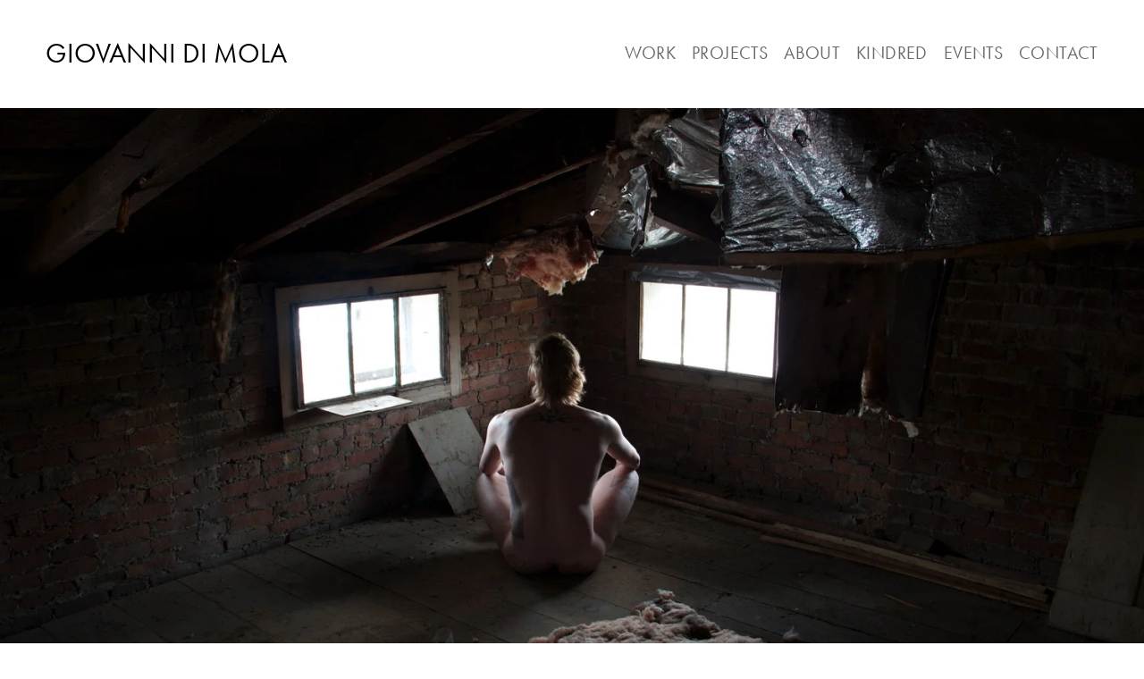

--- FILE ---
content_type: text/html;charset=utf-8
request_url: https://www.giovannidimola.com/
body_size: 38097
content:
<!doctype html>
<html xmlns:og="http://opengraphprotocol.org/schema/" xmlns:fb="http://www.facebook.com/2008/fbml" lang="en-US"  >
  <head>
    <meta http-equiv="X-UA-Compatible" content="IE=edge,chrome=1">
    <meta name="viewport" content="width=device-width, initial-scale=1">
    <!-- This is Squarespace. --><!-- tan-corn-cgeg -->
<base href="">
<meta charset="utf-8" />
<title>Giovanni Di Mola</title>
<meta http-equiv="Accept-CH" content="Sec-CH-UA-Platform-Version, Sec-CH-UA-Model" /><link rel="icon" type="image/x-icon" href="https://images.squarespace-cdn.com/content/v1/67eebd359946b171dd36f019/1750811755563-LFW77ZOPGC02MFWIDZHP/favicon.ico?format=100w"/>
<link rel="canonical" href="https://www.giovannidimola.com"/>
<meta property="og:site_name" content="Giovanni Di Mola"/>
<meta property="og:title" content="Giovanni Di Mola"/>
<meta property="og:url" content="https://www.giovannidimola.com"/>
<meta property="og:type" content="website"/>
<meta property="og:image" content="http://static1.squarespace.com/static/67eebd359946b171dd36f019/t/685b447b51e45f5a3352399e/1750811774756/Gio_Social-Share.jpeg?format=1500w"/>
<meta property="og:image:width" content="1500"/>
<meta property="og:image:height" content="1499"/>
<meta itemprop="name" content="Giovanni Di Mola"/>
<meta itemprop="url" content="https://www.giovannidimola.com"/>
<meta itemprop="thumbnailUrl" content="http://static1.squarespace.com/static/67eebd359946b171dd36f019/t/685b447b51e45f5a3352399e/1750811774756/Gio_Social-Share.jpeg?format=1500w"/>
<link rel="image_src" href="http://static1.squarespace.com/static/67eebd359946b171dd36f019/t/685b447b51e45f5a3352399e/1750811774756/Gio_Social-Share.jpeg?format=1500w" />
<meta itemprop="image" content="http://static1.squarespace.com/static/67eebd359946b171dd36f019/t/685b447b51e45f5a3352399e/1750811774756/Gio_Social-Share.jpeg?format=1500w"/>
<meta name="twitter:title" content="Giovanni Di Mola"/>
<meta name="twitter:image" content="http://static1.squarespace.com/static/67eebd359946b171dd36f019/t/685b447b51e45f5a3352399e/1750811774756/Gio_Social-Share.jpeg?format=1500w"/>
<meta name="twitter:url" content="https://www.giovannidimola.com"/>
<meta name="twitter:card" content="summary"/>
<meta name="description" content="" />
<link rel="preconnect" href="https://images.squarespace-cdn.com">
<link rel="preconnect" href="https://use.typekit.net" crossorigin>
<link rel="preconnect" href="https://p.typekit.net" crossorigin>
<script type="text/javascript" src="//use.typekit.net/ik/[base64].js" async fetchpriority="high" onload="try{Typekit.load();}catch(e){} document.documentElement.classList.remove('wf-loading');"></script>
<script>document.documentElement.classList.add('wf-loading')</script>
<style>@keyframes fonts-loading { 0%, 99% { color: transparent; } } html.wf-loading * { animation: fonts-loading 3s; }</style>
<link rel="preconnect" href="https://fonts.gstatic.com" crossorigin>
<link rel="stylesheet" href="https://fonts.googleapis.com/css2?family=Alegreya+Sans:ital,wght@0,400;0,500;0,700;1,400;1,700"><script type="text/javascript" crossorigin="anonymous" defer="true" nomodule="nomodule" src="//assets.squarespace.com/@sqs/polyfiller/1.6/legacy.js"></script>
<script type="text/javascript" crossorigin="anonymous" defer="true" src="//assets.squarespace.com/@sqs/polyfiller/1.6/modern.js"></script>
<script type="text/javascript">SQUARESPACE_ROLLUPS = {};</script>
<script>(function(rollups, name) { if (!rollups[name]) { rollups[name] = {}; } rollups[name].js = ["//assets.squarespace.com/universal/scripts-compressed/extract-css-runtime-9e63d0da0e111bc4-min.en-US.js"]; })(SQUARESPACE_ROLLUPS, 'squarespace-extract_css_runtime');</script>
<script crossorigin="anonymous" src="//assets.squarespace.com/universal/scripts-compressed/extract-css-runtime-9e63d0da0e111bc4-min.en-US.js" defer ></script><script>(function(rollups, name) { if (!rollups[name]) { rollups[name] = {}; } rollups[name].js = ["//assets.squarespace.com/universal/scripts-compressed/extract-css-moment-js-vendor-6f2a1f6ec9a41489-min.en-US.js"]; })(SQUARESPACE_ROLLUPS, 'squarespace-extract_css_moment_js_vendor');</script>
<script crossorigin="anonymous" src="//assets.squarespace.com/universal/scripts-compressed/extract-css-moment-js-vendor-6f2a1f6ec9a41489-min.en-US.js" defer ></script><script>(function(rollups, name) { if (!rollups[name]) { rollups[name] = {}; } rollups[name].js = ["//assets.squarespace.com/universal/scripts-compressed/cldr-resource-pack-22ed584d99d9b83d-min.en-US.js"]; })(SQUARESPACE_ROLLUPS, 'squarespace-cldr_resource_pack');</script>
<script crossorigin="anonymous" src="//assets.squarespace.com/universal/scripts-compressed/cldr-resource-pack-22ed584d99d9b83d-min.en-US.js" defer ></script><script>(function(rollups, name) { if (!rollups[name]) { rollups[name] = {}; } rollups[name].js = ["//assets.squarespace.com/universal/scripts-compressed/common-vendors-stable-fbd854d40b0804b7-min.en-US.js"]; })(SQUARESPACE_ROLLUPS, 'squarespace-common_vendors_stable');</script>
<script crossorigin="anonymous" src="//assets.squarespace.com/universal/scripts-compressed/common-vendors-stable-fbd854d40b0804b7-min.en-US.js" defer ></script><script>(function(rollups, name) { if (!rollups[name]) { rollups[name] = {}; } rollups[name].js = ["//assets.squarespace.com/universal/scripts-compressed/common-vendors-bde80c7679af5b90-min.en-US.js"]; })(SQUARESPACE_ROLLUPS, 'squarespace-common_vendors');</script>
<script crossorigin="anonymous" src="//assets.squarespace.com/universal/scripts-compressed/common-vendors-bde80c7679af5b90-min.en-US.js" defer ></script><script>(function(rollups, name) { if (!rollups[name]) { rollups[name] = {}; } rollups[name].js = ["//assets.squarespace.com/universal/scripts-compressed/common-82ccca5f2bf2f281-min.en-US.js"]; })(SQUARESPACE_ROLLUPS, 'squarespace-common');</script>
<script crossorigin="anonymous" src="//assets.squarespace.com/universal/scripts-compressed/common-82ccca5f2bf2f281-min.en-US.js" defer ></script><script>(function(rollups, name) { if (!rollups[name]) { rollups[name] = {}; } rollups[name].js = ["//assets.squarespace.com/universal/scripts-compressed/user-account-core-afc23878cde70f3a-min.en-US.js"]; })(SQUARESPACE_ROLLUPS, 'squarespace-user_account_core');</script>
<script crossorigin="anonymous" src="//assets.squarespace.com/universal/scripts-compressed/user-account-core-afc23878cde70f3a-min.en-US.js" defer ></script><script>(function(rollups, name) { if (!rollups[name]) { rollups[name] = {}; } rollups[name].css = ["//assets.squarespace.com/universal/styles-compressed/user-account-core-b5cadd2fd5c5d5e5-min.en-US.css"]; })(SQUARESPACE_ROLLUPS, 'squarespace-user_account_core');</script>
<link rel="stylesheet" type="text/css" href="//assets.squarespace.com/universal/styles-compressed/user-account-core-b5cadd2fd5c5d5e5-min.en-US.css"><script>(function(rollups, name) { if (!rollups[name]) { rollups[name] = {}; } rollups[name].js = ["//assets.squarespace.com/universal/scripts-compressed/performance-9e9becad3f889213-min.en-US.js"]; })(SQUARESPACE_ROLLUPS, 'squarespace-performance');</script>
<script crossorigin="anonymous" src="//assets.squarespace.com/universal/scripts-compressed/performance-9e9becad3f889213-min.en-US.js" defer ></script><script data-name="static-context">Static = window.Static || {}; Static.SQUARESPACE_CONTEXT = {"betaFeatureFlags":["campaigns_merch_state","campaigns_thumbnail_layout","campaigns_new_image_layout_picker","campaigns_discount_section_in_blasts","use_new_data_model_in_non_builder_components","scripts_defer","campaigns_import_discounts","nested_categories","override_block_styles","new_stacked_index","marketing_landing_page","supports_versioned_template_assets","enable_form_submission_trigger","campaigns_discount_section_in_automations","member_areas_feature","contacts_and_campaigns_redesign","marketing_automations","i18n_beta_website_locales","use_chained_automations_data","use_react_flow_in_automations_flowchart"],"facebookAppId":"314192535267336","facebookApiVersion":"v6.0","rollups":{"squarespace-announcement-bar":{"js":"//assets.squarespace.com/universal/scripts-compressed/announcement-bar-8ca5728a6e29569d-min.en-US.js"},"squarespace-audio-player":{"css":"//assets.squarespace.com/universal/styles-compressed/audio-player-b05f5197a871c566-min.en-US.css","js":"//assets.squarespace.com/universal/scripts-compressed/audio-player-70759db1d1d75a1a-min.en-US.js"},"squarespace-blog-collection-list":{"css":"//assets.squarespace.com/universal/styles-compressed/blog-collection-list-b4046463b72f34e2-min.en-US.css","js":"//assets.squarespace.com/universal/scripts-compressed/blog-collection-list-f78db80fc1cd6fce-min.en-US.js"},"squarespace-calendar-block-renderer":{"css":"//assets.squarespace.com/universal/styles-compressed/calendar-block-renderer-b72d08ba4421f5a0-min.en-US.css","js":"//assets.squarespace.com/universal/scripts-compressed/calendar-block-renderer-3d01defb50e1f992-min.en-US.js"},"squarespace-chartjs-helpers":{"css":"//assets.squarespace.com/universal/styles-compressed/chartjs-helpers-96b256171ee039c1-min.en-US.css","js":"//assets.squarespace.com/universal/scripts-compressed/chartjs-helpers-4fd57f343946d08e-min.en-US.js"},"squarespace-comments":{"css":"//assets.squarespace.com/universal/styles-compressed/comments-c667eb86a9848717-min.en-US.css","js":"//assets.squarespace.com/universal/scripts-compressed/comments-f36afc77df87e754-min.en-US.js"},"squarespace-custom-css-popup":{"css":"//assets.squarespace.com/universal/styles-compressed/custom-css-popup-2fb994b82700da86-min.en-US.css","js":"//assets.squarespace.com/universal/scripts-compressed/custom-css-popup-f676e3286c613c94-min.en-US.js"},"squarespace-dialog":{"css":"//assets.squarespace.com/universal/styles-compressed/dialog-f9093f2d526b94df-min.en-US.css","js":"//assets.squarespace.com/universal/scripts-compressed/dialog-58334cc8a60fa4b6-min.en-US.js"},"squarespace-events-collection":{"css":"//assets.squarespace.com/universal/styles-compressed/events-collection-b72d08ba4421f5a0-min.en-US.css","js":"//assets.squarespace.com/universal/scripts-compressed/events-collection-4234e8e8dfa038bd-min.en-US.js"},"squarespace-form-rendering-utils":{"js":"//assets.squarespace.com/universal/scripts-compressed/form-rendering-utils-401802a7b89e8b72-min.en-US.js"},"squarespace-forms":{"css":"//assets.squarespace.com/universal/styles-compressed/forms-0afd3c6ac30bbab1-min.en-US.css","js":"//assets.squarespace.com/universal/scripts-compressed/forms-8781a130119d16e2-min.en-US.js"},"squarespace-gallery-collection-list":{"css":"//assets.squarespace.com/universal/styles-compressed/gallery-collection-list-b4046463b72f34e2-min.en-US.css","js":"//assets.squarespace.com/universal/scripts-compressed/gallery-collection-list-07747667a3187b76-min.en-US.js"},"squarespace-image-zoom":{"css":"//assets.squarespace.com/universal/styles-compressed/image-zoom-b4046463b72f34e2-min.en-US.css","js":"//assets.squarespace.com/universal/scripts-compressed/image-zoom-60c18dc5f8f599ea-min.en-US.js"},"squarespace-pinterest":{"css":"//assets.squarespace.com/universal/styles-compressed/pinterest-b4046463b72f34e2-min.en-US.css","js":"//assets.squarespace.com/universal/scripts-compressed/pinterest-e74d8abc38ae7969-min.en-US.js"},"squarespace-popup-overlay":{"css":"//assets.squarespace.com/universal/styles-compressed/popup-overlay-b742b752f5880972-min.en-US.css","js":"//assets.squarespace.com/universal/scripts-compressed/popup-overlay-6c8cb9839f8d63ae-min.en-US.js"},"squarespace-product-quick-view":{"css":"//assets.squarespace.com/universal/styles-compressed/product-quick-view-9052fb446c5800ee-min.en-US.css","js":"//assets.squarespace.com/universal/scripts-compressed/product-quick-view-1043cde86decc03d-min.en-US.js"},"squarespace-products-collection-item-v2":{"css":"//assets.squarespace.com/universal/styles-compressed/products-collection-item-v2-b4046463b72f34e2-min.en-US.css","js":"//assets.squarespace.com/universal/scripts-compressed/products-collection-item-v2-e3a3f101748fca6e-min.en-US.js"},"squarespace-products-collection-list-v2":{"css":"//assets.squarespace.com/universal/styles-compressed/products-collection-list-v2-b4046463b72f34e2-min.en-US.css","js":"//assets.squarespace.com/universal/scripts-compressed/products-collection-list-v2-eedc544f4cc56af4-min.en-US.js"},"squarespace-search-page":{"css":"//assets.squarespace.com/universal/styles-compressed/search-page-90a67fc09b9b32c6-min.en-US.css","js":"//assets.squarespace.com/universal/scripts-compressed/search-page-1ab45cdb16b611e7-min.en-US.js"},"squarespace-search-preview":{"js":"//assets.squarespace.com/universal/scripts-compressed/search-preview-688e28f5f974c509-min.en-US.js"},"squarespace-simple-liking":{"css":"//assets.squarespace.com/universal/styles-compressed/simple-liking-701bf8bbc05ec6aa-min.en-US.css","js":"//assets.squarespace.com/universal/scripts-compressed/simple-liking-e6bc64da9e3b1cf4-min.en-US.js"},"squarespace-social-buttons":{"css":"//assets.squarespace.com/universal/styles-compressed/social-buttons-95032e5fa98e47a5-min.en-US.css","js":"//assets.squarespace.com/universal/scripts-compressed/social-buttons-582917800c211a3a-min.en-US.js"},"squarespace-tourdates":{"css":"//assets.squarespace.com/universal/styles-compressed/tourdates-b4046463b72f34e2-min.en-US.css","js":"//assets.squarespace.com/universal/scripts-compressed/tourdates-51421cf172e5f3d9-min.en-US.js"},"squarespace-website-overlays-manager":{"css":"//assets.squarespace.com/universal/styles-compressed/website-overlays-manager-07ea5a4e004e6710-min.en-US.css","js":"//assets.squarespace.com/universal/scripts-compressed/website-overlays-manager-bf325524a3156904-min.en-US.js"}},"pageType":2,"website":{"id":"67eebd359946b171dd36f019","identifier":"tan-corn-cgeg","websiteType":4,"contentModifiedOn":1763759988387,"cloneable":false,"hasBeenCloneable":false,"siteStatus":{},"language":"en-US","translationLocale":"en-US","formattingLocale":"en-US","timeZone":"America/New_York","machineTimeZoneOffset":-18000000,"timeZoneOffset":-18000000,"timeZoneAbbr":"EST","siteTitle":"Giovanni Di Mola","fullSiteTitle":"Giovanni Di Mola","location":{},"socialLogoImageId":"685b447b51e45f5a3352399e","shareButtonOptions":{"6":true,"4":true,"2":true,"1":true,"7":true,"3":true,"8":true},"socialLogoImageUrl":"//images.squarespace-cdn.com/content/v1/67eebd359946b171dd36f019/1750811772308-EY8YBMUQ2IOGK2EYMKOS/Gio_Social-Share.jpeg","authenticUrl":"https://www.giovannidimola.com","internalUrl":"https://tan-corn-cgeg.squarespace.com","baseUrl":"https://www.giovannidimola.com","primaryDomain":"www.giovannidimola.com","sslSetting":3,"isHstsEnabled":true,"socialAccounts":[{"serviceId":60,"screenname":"Facebook","addedOn":1743703161892,"profileUrl":"http://www.facebook.com/diMolaPHOTOGRAPHY","iconEnabled":true,"serviceName":"facebook-unauth"},{"serviceId":64,"screenname":"Instagram","addedOn":1743703173256,"profileUrl":"http://instagram.com/giovanni.dimola/","iconEnabled":true,"serviceName":"instagram-unauth"},{"serviceId":68,"screenname":"Vimeo","addedOn":1749153420008,"profileUrl":"http://vimeo.com/giovannidimola","iconEnabled":true,"serviceName":"vimeo-unauth"},{"serviceId":65,"screenname":"LinkedIn","addedOn":1749153427893,"profileUrl":"http://www.linkedin.com/in/giovannidimola","iconEnabled":true,"serviceName":"linkedin-unauth"},{"serviceId":69,"screenname":"YouTube","addedOn":1749153435388,"profileUrl":"http://www.youtube.com/user/italodude","iconEnabled":true,"serviceName":"youtube-unauth"},{"serviceId":66,"screenname":"Tumblr","addedOn":1749153447072,"profileUrl":"https://giovannidimola.tumblr.com","iconEnabled":true,"serviceName":"tumblr-unauth"},{"serviceId":70,"screenname":"SoundCloud","addedOn":1749153456674,"profileUrl":"http://soundcloud.com/djgiod","iconEnabled":true,"serviceName":"soundcloud-unauth"},{"serviceId":71,"screenname":"Spotify","addedOn":1749153466480,"profileUrl":"http://play.spotify.com/user/djgiopresents","iconEnabled":true,"serviceName":"spotify-unauth"},{"serviceId":83,"screenname":"Threads","addedOn":1763760471322,"profileUrl":"https://www.threads.com/@giovanni.dimola","iconEnabled":true,"serviceName":"threads-unauth"},{"serviceId":74,"screenname":"URL","addedOn":1763760536026,"profileUrl":"https://substack.com/@giovannidimola","iconEnabled":true,"serviceName":"url"},{"serviceId":86,"screenname":"Bluesky","addedOn":1763760657954,"profileUrl":"https://bsky.app/profile/kindredgio.bsky.social","iconEnabled":true,"serviceName":"bluesky-unauth"}],"typekitId":"","statsMigrated":false,"imageMetadataProcessingEnabled":false,"screenshotId":"2eebff169178d2e868e46a13c96e315af5e727c1ddfd4b0db5d5ee3aa4896d98","captchaSettings":{"enabledForDonations":false},"showOwnerLogin":false},"websiteSettings":{"id":"67eebd359946b171dd36f01d","websiteId":"67eebd359946b171dd36f019","subjects":[],"country":"US","state":"NY","simpleLikingEnabled":true,"popupOverlaySettings":{"style":1,"enabledPages":[]},"commentLikesAllowed":true,"commentAnonAllowed":true,"commentThreaded":true,"commentApprovalRequired":false,"commentAvatarsOn":true,"commentSortType":2,"commentFlagThreshold":0,"commentFlagsAllowed":true,"commentEnableByDefault":true,"commentDisableAfterDaysDefault":0,"disqusShortname":"","commentsEnabled":false,"businessHours":{},"storeSettings":{"returnPolicy":null,"termsOfService":null,"privacyPolicy":null,"expressCheckout":false,"continueShoppingLinkUrl":"/","useLightCart":false,"showNoteField":false,"shippingCountryDefaultValue":"US","billToShippingDefaultValue":false,"showShippingPhoneNumber":true,"isShippingPhoneRequired":false,"showBillingPhoneNumber":true,"isBillingPhoneRequired":false,"currenciesSupported":["USD","CAD","GBP","AUD","EUR","CHF","NOK","SEK","DKK","NZD","SGD","MXN","HKD","CZK","ILS","MYR","RUB","PHP","PLN","THB","BRL","ARS","COP","IDR","INR","JPY","ZAR"],"defaultCurrency":"USD","selectedCurrency":"USD","measurementStandard":1,"showCustomCheckoutForm":false,"checkoutPageMarketingOptInEnabled":true,"enableMailingListOptInByDefault":false,"sameAsRetailLocation":false,"merchandisingSettings":{"scarcityEnabledOnProductItems":false,"scarcityEnabledOnProductBlocks":false,"scarcityMessageType":"DEFAULT_SCARCITY_MESSAGE","scarcityThreshold":10,"multipleQuantityAllowedForServices":true,"restockNotificationsEnabled":false,"restockNotificationsMailingListSignUpEnabled":false,"relatedProductsEnabled":false,"relatedProductsOrdering":"random","soldOutVariantsDropdownDisabled":false,"productComposerOptedIn":false,"productComposerABTestOptedOut":false,"productReviewsEnabled":false},"minimumOrderSubtotalEnabled":false,"minimumOrderSubtotal":{"currency":"USD","value":"0.00"},"isLive":false,"multipleQuantityAllowedForServices":true},"useEscapeKeyToLogin":false,"ssBadgeType":1,"ssBadgePosition":4,"ssBadgeVisibility":1,"ssBadgeDevices":1,"pinterestOverlayOptions":{"mode":"disabled"},"userAccountsSettings":{"loginAllowed":true,"signupAllowed":true}},"cookieSettings":{"isCookieBannerEnabled":false,"isRestrictiveCookiePolicyEnabled":false,"cookieBannerText":"","cookieBannerTheme":"","cookieBannerVariant":"","cookieBannerPosition":"","cookieBannerCtaVariant":"","cookieBannerCtaText":"","cookieBannerAcceptType":"OPT_IN","cookieBannerOptOutCtaText":"","cookieBannerHasOptOut":false,"cookieBannerHasManageCookies":true,"cookieBannerManageCookiesLabel":"","cookieBannerSavedPreferencesText":"","cookieBannerSavedPreferencesLayout":"PILL"},"websiteCloneable":false,"collection":{"title":"Home","id":"67eebd359946b171dd36f030","fullUrl":"/","type":10,"permissionType":1},"subscribed":false,"appDomain":"squarespace.com","templateTweakable":true,"tweakJSON":{"form-use-theme-colors":"false","header-logo-height":"20px","header-mobile-logo-max-height":"30px","header-vert-padding":"3vw","header-width":"Full","maxPageWidth":"1200px","mobile-header-vert-padding":"6vw","pagePadding":"4vw","tweak-blog-alternating-side-by-side-image-aspect-ratio":"1:1 Square","tweak-blog-alternating-side-by-side-image-spacing":"6%","tweak-blog-alternating-side-by-side-meta-spacing":"20px","tweak-blog-alternating-side-by-side-primary-meta":"Categories","tweak-blog-alternating-side-by-side-read-more-spacing":"20px","tweak-blog-alternating-side-by-side-secondary-meta":"Date","tweak-blog-basic-grid-columns":"2","tweak-blog-basic-grid-image-aspect-ratio":"1:1 Square","tweak-blog-basic-grid-image-spacing":"20px","tweak-blog-basic-grid-meta-spacing":"10px","tweak-blog-basic-grid-primary-meta":"None","tweak-blog-basic-grid-read-more-spacing":"20px","tweak-blog-basic-grid-secondary-meta":"None","tweak-blog-item-custom-width":"75","tweak-blog-item-show-author-profile":"false","tweak-blog-item-width":"Wide","tweak-blog-masonry-columns":"2","tweak-blog-masonry-horizontal-spacing":"30px","tweak-blog-masonry-image-spacing":"20px","tweak-blog-masonry-meta-spacing":"20px","tweak-blog-masonry-primary-meta":"Categories","tweak-blog-masonry-read-more-spacing":"20px","tweak-blog-masonry-secondary-meta":"Date","tweak-blog-masonry-vertical-spacing":"30px","tweak-blog-side-by-side-image-aspect-ratio":"1:1 Square","tweak-blog-side-by-side-image-spacing":"6%","tweak-blog-side-by-side-meta-spacing":"20px","tweak-blog-side-by-side-primary-meta":"Categories","tweak-blog-side-by-side-read-more-spacing":"20px","tweak-blog-side-by-side-secondary-meta":"Date","tweak-blog-single-column-image-spacing":"50px","tweak-blog-single-column-meta-spacing":"0px","tweak-blog-single-column-primary-meta":"Date","tweak-blog-single-column-read-more-spacing":"0px","tweak-blog-single-column-secondary-meta":"Categories","tweak-events-stacked-show-thumbnails":"false","tweak-events-stacked-thumbnail-size":"16:9 Widescreen","tweak-fixed-header":"false","tweak-fixed-header-style":"Basic","tweak-global-animations-animation-curve":"ease","tweak-global-animations-animation-delay":"0.1s","tweak-global-animations-animation-duration":"0.1s","tweak-global-animations-animation-style":"fade","tweak-global-animations-animation-type":"none","tweak-global-animations-complexity-level":"detailed","tweak-global-animations-enabled":"false","tweak-portfolio-grid-basic-custom-height":"50","tweak-portfolio-grid-overlay-custom-height":"50","tweak-portfolio-hover-follow-acceleration":"10%","tweak-portfolio-hover-follow-animation-duration":"Fast","tweak-portfolio-hover-follow-animation-type":"Fade","tweak-portfolio-hover-follow-delimiter":"Bullet","tweak-portfolio-hover-follow-front":"false","tweak-portfolio-hover-follow-layout":"Inline","tweak-portfolio-hover-follow-size":"50","tweak-portfolio-hover-follow-text-spacing-x":"1.5","tweak-portfolio-hover-follow-text-spacing-y":"1.5","tweak-portfolio-hover-static-animation-duration":"Fast","tweak-portfolio-hover-static-animation-type":"Fade","tweak-portfolio-hover-static-delimiter":"Hyphen","tweak-portfolio-hover-static-front":"true","tweak-portfolio-hover-static-layout":"Inline","tweak-portfolio-hover-static-size":"50","tweak-portfolio-hover-static-text-spacing-x":"1.5","tweak-portfolio-hover-static-text-spacing-y":"1.5","tweak-portfolio-index-background-animation-duration":"Medium","tweak-portfolio-index-background-animation-type":"Fade","tweak-portfolio-index-background-custom-height":"50","tweak-portfolio-index-background-delimiter":"None","tweak-portfolio-index-background-height":"Large","tweak-portfolio-index-background-horizontal-alignment":"Center","tweak-portfolio-index-background-link-format":"Stacked","tweak-portfolio-index-background-persist":"false","tweak-portfolio-index-background-vertical-alignment":"Middle","tweak-portfolio-index-background-width":"Full","tweak-product-basic-item-click-action":"None","tweak-product-basic-item-gallery-aspect-ratio":"3:4 Three-Four (Vertical)","tweak-product-basic-item-gallery-design":"Slideshow","tweak-product-basic-item-gallery-width":"50%","tweak-product-basic-item-hover-action":"None","tweak-product-basic-item-image-spacing":"2vw","tweak-product-basic-item-image-zoom-factor":"2","tweak-product-basic-item-product-variant-display":"Dropdown","tweak-product-basic-item-thumbnail-placement":"Side","tweak-product-basic-item-variant-picker-layout":"Dropdowns","tweak-products-add-to-cart-button":"false","tweak-products-columns":"2","tweak-products-gutter-column":"2vw","tweak-products-gutter-row":"2vw","tweak-products-header-text-alignment":"Middle","tweak-products-image-aspect-ratio":"2:3 Standard (Vertical)","tweak-products-image-text-spacing":"0.5vw","tweak-products-mobile-columns":"1","tweak-products-text-alignment":"Left","tweak-products-width":"Full","tweak-transparent-header":"false"},"templateId":"5c5a519771c10ba3470d8101","templateVersion":"7.1","pageFeatures":[1,2,4],"gmRenderKey":"QUl6YVN5Q0JUUk9xNkx1dkZfSUUxcjQ2LVQ0QWVUU1YtMGQ3bXk4","templateScriptsRootUrl":"https://static1.squarespace.com/static/vta/5c5a519771c10ba3470d8101/scripts/","impersonatedSession":false,"tzData":{"zones":[[-300,"US","E%sT",null]],"rules":{"US":[[1967,2006,null,"Oct","lastSun","2:00","0","S"],[1987,2006,null,"Apr","Sun>=1","2:00","1:00","D"],[2007,"max",null,"Mar","Sun>=8","2:00","1:00","D"],[2007,"max",null,"Nov","Sun>=1","2:00","0","S"]]}},"showAnnouncementBar":false,"recaptchaEnterpriseContext":{"recaptchaEnterpriseSiteKey":"6LdDFQwjAAAAAPigEvvPgEVbb7QBm-TkVJdDTlAv"},"i18nContext":{"timeZoneData":{"id":"America/New_York","name":"Eastern Time"}},"env":"PRODUCTION","visitorFormContext":{"formFieldFormats":{"initialPhoneFormat":{"id":0,"type":"PHONE_NUMBER","country":"US","labelLocale":"en-US","fields":[{"type":"SEPARATOR","label":"(","identifier":"LeftParen","length":0,"required":false,"metadata":{}},{"type":"FIELD","label":"1","identifier":"1","length":3,"required":false,"metadata":{}},{"type":"SEPARATOR","label":")","identifier":"RightParen","length":0,"required":false,"metadata":{}},{"type":"SEPARATOR","label":" ","identifier":"Space","length":0,"required":false,"metadata":{}},{"type":"FIELD","label":"2","identifier":"2","length":3,"required":false,"metadata":{}},{"type":"SEPARATOR","label":"-","identifier":"Dash","length":0,"required":false,"metadata":{}},{"type":"FIELD","label":"3","identifier":"3","length":14,"required":false,"metadata":{}}]},"initialNameOrder":"GIVEN_FIRST","initialAddressFormat":{"id":0,"type":"ADDRESS","country":"US","labelLocale":"en","fields":[{"type":"FIELD","label":"Address Line 1","identifier":"Line1","length":0,"required":true,"metadata":{"autocomplete":"address-line1"}},{"type":"SEPARATOR","label":"\n","identifier":"Newline","length":0,"required":false,"metadata":{}},{"type":"FIELD","label":"Address Line 2","identifier":"Line2","length":0,"required":false,"metadata":{"autocomplete":"address-line2"}},{"type":"SEPARATOR","label":"\n","identifier":"Newline","length":0,"required":false,"metadata":{}},{"type":"FIELD","label":"City","identifier":"City","length":0,"required":true,"metadata":{"autocomplete":"address-level2"}},{"type":"SEPARATOR","label":",","identifier":"Comma","length":0,"required":false,"metadata":{}},{"type":"SEPARATOR","label":" ","identifier":"Space","length":0,"required":false,"metadata":{}},{"type":"FIELD","label":"State","identifier":"State","length":0,"required":true,"metadata":{"autocomplete":"address-level1"}},{"type":"SEPARATOR","label":" ","identifier":"Space","length":0,"required":false,"metadata":{}},{"type":"FIELD","label":"ZIP Code","identifier":"Zip","length":0,"required":true,"metadata":{"autocomplete":"postal-code"}}]},"countries":[{"name":"Afghanistan","code":"AF","phoneCode":"+93"},{"name":"\u00C5land Islands","code":"AX","phoneCode":"+358"},{"name":"Albania","code":"AL","phoneCode":"+355"},{"name":"Algeria","code":"DZ","phoneCode":"+213"},{"name":"American Samoa","code":"AS","phoneCode":"+1"},{"name":"Andorra","code":"AD","phoneCode":"+376"},{"name":"Angola","code":"AO","phoneCode":"+244"},{"name":"Anguilla","code":"AI","phoneCode":"+1"},{"name":"Antigua & Barbuda","code":"AG","phoneCode":"+1"},{"name":"Argentina","code":"AR","phoneCode":"+54"},{"name":"Armenia","code":"AM","phoneCode":"+374"},{"name":"Aruba","code":"AW","phoneCode":"+297"},{"name":"Ascension Island","code":"AC","phoneCode":"+247"},{"name":"Australia","code":"AU","phoneCode":"+61"},{"name":"Austria","code":"AT","phoneCode":"+43"},{"name":"Azerbaijan","code":"AZ","phoneCode":"+994"},{"name":"Bahamas","code":"BS","phoneCode":"+1"},{"name":"Bahrain","code":"BH","phoneCode":"+973"},{"name":"Bangladesh","code":"BD","phoneCode":"+880"},{"name":"Barbados","code":"BB","phoneCode":"+1"},{"name":"Belarus","code":"BY","phoneCode":"+375"},{"name":"Belgium","code":"BE","phoneCode":"+32"},{"name":"Belize","code":"BZ","phoneCode":"+501"},{"name":"Benin","code":"BJ","phoneCode":"+229"},{"name":"Bermuda","code":"BM","phoneCode":"+1"},{"name":"Bhutan","code":"BT","phoneCode":"+975"},{"name":"Bolivia","code":"BO","phoneCode":"+591"},{"name":"Bosnia & Herzegovina","code":"BA","phoneCode":"+387"},{"name":"Botswana","code":"BW","phoneCode":"+267"},{"name":"Brazil","code":"BR","phoneCode":"+55"},{"name":"British Indian Ocean Territory","code":"IO","phoneCode":"+246"},{"name":"British Virgin Islands","code":"VG","phoneCode":"+1"},{"name":"Brunei","code":"BN","phoneCode":"+673"},{"name":"Bulgaria","code":"BG","phoneCode":"+359"},{"name":"Burkina Faso","code":"BF","phoneCode":"+226"},{"name":"Burundi","code":"BI","phoneCode":"+257"},{"name":"Cambodia","code":"KH","phoneCode":"+855"},{"name":"Cameroon","code":"CM","phoneCode":"+237"},{"name":"Canada","code":"CA","phoneCode":"+1"},{"name":"Cape Verde","code":"CV","phoneCode":"+238"},{"name":"Caribbean Netherlands","code":"BQ","phoneCode":"+599"},{"name":"Cayman Islands","code":"KY","phoneCode":"+1"},{"name":"Central African Republic","code":"CF","phoneCode":"+236"},{"name":"Chad","code":"TD","phoneCode":"+235"},{"name":"Chile","code":"CL","phoneCode":"+56"},{"name":"China","code":"CN","phoneCode":"+86"},{"name":"Christmas Island","code":"CX","phoneCode":"+61"},{"name":"Cocos (Keeling) Islands","code":"CC","phoneCode":"+61"},{"name":"Colombia","code":"CO","phoneCode":"+57"},{"name":"Comoros","code":"KM","phoneCode":"+269"},{"name":"Congo - Brazzaville","code":"CG","phoneCode":"+242"},{"name":"Congo - Kinshasa","code":"CD","phoneCode":"+243"},{"name":"Cook Islands","code":"CK","phoneCode":"+682"},{"name":"Costa Rica","code":"CR","phoneCode":"+506"},{"name":"C\u00F4te d\u2019Ivoire","code":"CI","phoneCode":"+225"},{"name":"Croatia","code":"HR","phoneCode":"+385"},{"name":"Cuba","code":"CU","phoneCode":"+53"},{"name":"Cura\u00E7ao","code":"CW","phoneCode":"+599"},{"name":"Cyprus","code":"CY","phoneCode":"+357"},{"name":"Czechia","code":"CZ","phoneCode":"+420"},{"name":"Denmark","code":"DK","phoneCode":"+45"},{"name":"Djibouti","code":"DJ","phoneCode":"+253"},{"name":"Dominica","code":"DM","phoneCode":"+1"},{"name":"Dominican Republic","code":"DO","phoneCode":"+1"},{"name":"Ecuador","code":"EC","phoneCode":"+593"},{"name":"Egypt","code":"EG","phoneCode":"+20"},{"name":"El Salvador","code":"SV","phoneCode":"+503"},{"name":"Equatorial Guinea","code":"GQ","phoneCode":"+240"},{"name":"Eritrea","code":"ER","phoneCode":"+291"},{"name":"Estonia","code":"EE","phoneCode":"+372"},{"name":"Eswatini","code":"SZ","phoneCode":"+268"},{"name":"Ethiopia","code":"ET","phoneCode":"+251"},{"name":"Falkland Islands","code":"FK","phoneCode":"+500"},{"name":"Faroe Islands","code":"FO","phoneCode":"+298"},{"name":"Fiji","code":"FJ","phoneCode":"+679"},{"name":"Finland","code":"FI","phoneCode":"+358"},{"name":"France","code":"FR","phoneCode":"+33"},{"name":"French Guiana","code":"GF","phoneCode":"+594"},{"name":"French Polynesia","code":"PF","phoneCode":"+689"},{"name":"Gabon","code":"GA","phoneCode":"+241"},{"name":"Gambia","code":"GM","phoneCode":"+220"},{"name":"Georgia","code":"GE","phoneCode":"+995"},{"name":"Germany","code":"DE","phoneCode":"+49"},{"name":"Ghana","code":"GH","phoneCode":"+233"},{"name":"Gibraltar","code":"GI","phoneCode":"+350"},{"name":"Greece","code":"GR","phoneCode":"+30"},{"name":"Greenland","code":"GL","phoneCode":"+299"},{"name":"Grenada","code":"GD","phoneCode":"+1"},{"name":"Guadeloupe","code":"GP","phoneCode":"+590"},{"name":"Guam","code":"GU","phoneCode":"+1"},{"name":"Guatemala","code":"GT","phoneCode":"+502"},{"name":"Guernsey","code":"GG","phoneCode":"+44"},{"name":"Guinea","code":"GN","phoneCode":"+224"},{"name":"Guinea-Bissau","code":"GW","phoneCode":"+245"},{"name":"Guyana","code":"GY","phoneCode":"+592"},{"name":"Haiti","code":"HT","phoneCode":"+509"},{"name":"Honduras","code":"HN","phoneCode":"+504"},{"name":"Hong Kong SAR China","code":"HK","phoneCode":"+852"},{"name":"Hungary","code":"HU","phoneCode":"+36"},{"name":"Iceland","code":"IS","phoneCode":"+354"},{"name":"India","code":"IN","phoneCode":"+91"},{"name":"Indonesia","code":"ID","phoneCode":"+62"},{"name":"Iran","code":"IR","phoneCode":"+98"},{"name":"Iraq","code":"IQ","phoneCode":"+964"},{"name":"Ireland","code":"IE","phoneCode":"+353"},{"name":"Isle of Man","code":"IM","phoneCode":"+44"},{"name":"Israel","code":"IL","phoneCode":"+972"},{"name":"Italy","code":"IT","phoneCode":"+39"},{"name":"Jamaica","code":"JM","phoneCode":"+1"},{"name":"Japan","code":"JP","phoneCode":"+81"},{"name":"Jersey","code":"JE","phoneCode":"+44"},{"name":"Jordan","code":"JO","phoneCode":"+962"},{"name":"Kazakhstan","code":"KZ","phoneCode":"+7"},{"name":"Kenya","code":"KE","phoneCode":"+254"},{"name":"Kiribati","code":"KI","phoneCode":"+686"},{"name":"Kosovo","code":"XK","phoneCode":"+383"},{"name":"Kuwait","code":"KW","phoneCode":"+965"},{"name":"Kyrgyzstan","code":"KG","phoneCode":"+996"},{"name":"Laos","code":"LA","phoneCode":"+856"},{"name":"Latvia","code":"LV","phoneCode":"+371"},{"name":"Lebanon","code":"LB","phoneCode":"+961"},{"name":"Lesotho","code":"LS","phoneCode":"+266"},{"name":"Liberia","code":"LR","phoneCode":"+231"},{"name":"Libya","code":"LY","phoneCode":"+218"},{"name":"Liechtenstein","code":"LI","phoneCode":"+423"},{"name":"Lithuania","code":"LT","phoneCode":"+370"},{"name":"Luxembourg","code":"LU","phoneCode":"+352"},{"name":"Macao SAR China","code":"MO","phoneCode":"+853"},{"name":"Madagascar","code":"MG","phoneCode":"+261"},{"name":"Malawi","code":"MW","phoneCode":"+265"},{"name":"Malaysia","code":"MY","phoneCode":"+60"},{"name":"Maldives","code":"MV","phoneCode":"+960"},{"name":"Mali","code":"ML","phoneCode":"+223"},{"name":"Malta","code":"MT","phoneCode":"+356"},{"name":"Marshall Islands","code":"MH","phoneCode":"+692"},{"name":"Martinique","code":"MQ","phoneCode":"+596"},{"name":"Mauritania","code":"MR","phoneCode":"+222"},{"name":"Mauritius","code":"MU","phoneCode":"+230"},{"name":"Mayotte","code":"YT","phoneCode":"+262"},{"name":"Mexico","code":"MX","phoneCode":"+52"},{"name":"Micronesia","code":"FM","phoneCode":"+691"},{"name":"Moldova","code":"MD","phoneCode":"+373"},{"name":"Monaco","code":"MC","phoneCode":"+377"},{"name":"Mongolia","code":"MN","phoneCode":"+976"},{"name":"Montenegro","code":"ME","phoneCode":"+382"},{"name":"Montserrat","code":"MS","phoneCode":"+1"},{"name":"Morocco","code":"MA","phoneCode":"+212"},{"name":"Mozambique","code":"MZ","phoneCode":"+258"},{"name":"Myanmar (Burma)","code":"MM","phoneCode":"+95"},{"name":"Namibia","code":"NA","phoneCode":"+264"},{"name":"Nauru","code":"NR","phoneCode":"+674"},{"name":"Nepal","code":"NP","phoneCode":"+977"},{"name":"Netherlands","code":"NL","phoneCode":"+31"},{"name":"New Caledonia","code":"NC","phoneCode":"+687"},{"name":"New Zealand","code":"NZ","phoneCode":"+64"},{"name":"Nicaragua","code":"NI","phoneCode":"+505"},{"name":"Niger","code":"NE","phoneCode":"+227"},{"name":"Nigeria","code":"NG","phoneCode":"+234"},{"name":"Niue","code":"NU","phoneCode":"+683"},{"name":"Norfolk Island","code":"NF","phoneCode":"+672"},{"name":"Northern Mariana Islands","code":"MP","phoneCode":"+1"},{"name":"North Korea","code":"KP","phoneCode":"+850"},{"name":"North Macedonia","code":"MK","phoneCode":"+389"},{"name":"Norway","code":"NO","phoneCode":"+47"},{"name":"Oman","code":"OM","phoneCode":"+968"},{"name":"Pakistan","code":"PK","phoneCode":"+92"},{"name":"Palau","code":"PW","phoneCode":"+680"},{"name":"Palestinian Territories","code":"PS","phoneCode":"+970"},{"name":"Panama","code":"PA","phoneCode":"+507"},{"name":"Papua New Guinea","code":"PG","phoneCode":"+675"},{"name":"Paraguay","code":"PY","phoneCode":"+595"},{"name":"Peru","code":"PE","phoneCode":"+51"},{"name":"Philippines","code":"PH","phoneCode":"+63"},{"name":"Poland","code":"PL","phoneCode":"+48"},{"name":"Portugal","code":"PT","phoneCode":"+351"},{"name":"Puerto Rico","code":"PR","phoneCode":"+1"},{"name":"Qatar","code":"QA","phoneCode":"+974"},{"name":"R\u00E9union","code":"RE","phoneCode":"+262"},{"name":"Romania","code":"RO","phoneCode":"+40"},{"name":"Russia","code":"RU","phoneCode":"+7"},{"name":"Rwanda","code":"RW","phoneCode":"+250"},{"name":"Samoa","code":"WS","phoneCode":"+685"},{"name":"San Marino","code":"SM","phoneCode":"+378"},{"name":"S\u00E3o Tom\u00E9 & Pr\u00EDncipe","code":"ST","phoneCode":"+239"},{"name":"Saudi Arabia","code":"SA","phoneCode":"+966"},{"name":"Senegal","code":"SN","phoneCode":"+221"},{"name":"Serbia","code":"RS","phoneCode":"+381"},{"name":"Seychelles","code":"SC","phoneCode":"+248"},{"name":"Sierra Leone","code":"SL","phoneCode":"+232"},{"name":"Singapore","code":"SG","phoneCode":"+65"},{"name":"Sint Maarten","code":"SX","phoneCode":"+1"},{"name":"Slovakia","code":"SK","phoneCode":"+421"},{"name":"Slovenia","code":"SI","phoneCode":"+386"},{"name":"Solomon Islands","code":"SB","phoneCode":"+677"},{"name":"Somalia","code":"SO","phoneCode":"+252"},{"name":"South Africa","code":"ZA","phoneCode":"+27"},{"name":"South Korea","code":"KR","phoneCode":"+82"},{"name":"South Sudan","code":"SS","phoneCode":"+211"},{"name":"Spain","code":"ES","phoneCode":"+34"},{"name":"Sri Lanka","code":"LK","phoneCode":"+94"},{"name":"St. Barth\u00E9lemy","code":"BL","phoneCode":"+590"},{"name":"St. Helena","code":"SH","phoneCode":"+290"},{"name":"St. Kitts & Nevis","code":"KN","phoneCode":"+1"},{"name":"St. Lucia","code":"LC","phoneCode":"+1"},{"name":"St. Martin","code":"MF","phoneCode":"+590"},{"name":"St. Pierre & Miquelon","code":"PM","phoneCode":"+508"},{"name":"St. Vincent & Grenadines","code":"VC","phoneCode":"+1"},{"name":"Sudan","code":"SD","phoneCode":"+249"},{"name":"Suriname","code":"SR","phoneCode":"+597"},{"name":"Svalbard & Jan Mayen","code":"SJ","phoneCode":"+47"},{"name":"Sweden","code":"SE","phoneCode":"+46"},{"name":"Switzerland","code":"CH","phoneCode":"+41"},{"name":"Syria","code":"SY","phoneCode":"+963"},{"name":"Taiwan","code":"TW","phoneCode":"+886"},{"name":"Tajikistan","code":"TJ","phoneCode":"+992"},{"name":"Tanzania","code":"TZ","phoneCode":"+255"},{"name":"Thailand","code":"TH","phoneCode":"+66"},{"name":"Timor-Leste","code":"TL","phoneCode":"+670"},{"name":"Togo","code":"TG","phoneCode":"+228"},{"name":"Tokelau","code":"TK","phoneCode":"+690"},{"name":"Tonga","code":"TO","phoneCode":"+676"},{"name":"Trinidad & Tobago","code":"TT","phoneCode":"+1"},{"name":"Tristan da Cunha","code":"TA","phoneCode":"+290"},{"name":"Tunisia","code":"TN","phoneCode":"+216"},{"name":"T\u00FCrkiye","code":"TR","phoneCode":"+90"},{"name":"Turkmenistan","code":"TM","phoneCode":"+993"},{"name":"Turks & Caicos Islands","code":"TC","phoneCode":"+1"},{"name":"Tuvalu","code":"TV","phoneCode":"+688"},{"name":"U.S. Virgin Islands","code":"VI","phoneCode":"+1"},{"name":"Uganda","code":"UG","phoneCode":"+256"},{"name":"Ukraine","code":"UA","phoneCode":"+380"},{"name":"United Arab Emirates","code":"AE","phoneCode":"+971"},{"name":"United Kingdom","code":"GB","phoneCode":"+44"},{"name":"United States","code":"US","phoneCode":"+1"},{"name":"Uruguay","code":"UY","phoneCode":"+598"},{"name":"Uzbekistan","code":"UZ","phoneCode":"+998"},{"name":"Vanuatu","code":"VU","phoneCode":"+678"},{"name":"Vatican City","code":"VA","phoneCode":"+39"},{"name":"Venezuela","code":"VE","phoneCode":"+58"},{"name":"Vietnam","code":"VN","phoneCode":"+84"},{"name":"Wallis & Futuna","code":"WF","phoneCode":"+681"},{"name":"Western Sahara","code":"EH","phoneCode":"+212"},{"name":"Yemen","code":"YE","phoneCode":"+967"},{"name":"Zambia","code":"ZM","phoneCode":"+260"},{"name":"Zimbabwe","code":"ZW","phoneCode":"+263"}]},"localizedStrings":{"validation":{"noValidSelection":"A valid selection must be made.","invalidUrl":"Must be a valid URL.","stringTooLong":"Value should have a length no longer than {0}.","containsInvalidKey":"{0} contains an invalid key.","invalidTwitterUsername":"Must be a valid Twitter username.","valueOutsideRange":"Value must be in the range {0} to {1}.","invalidPassword":"Passwords should not contain whitespace.","missingRequiredSubfields":"{0} is missing required subfields: {1}","invalidCurrency":"Currency value should be formatted like 1234 or 123.99.","invalidMapSize":"Value should contain exactly {0} elements.","subfieldsRequired":"All fields in {0} are required.","formSubmissionFailed":"Form submission failed. Review the following information: {0}.","invalidCountryCode":"Country code should have an optional plus and up to 4 digits.","invalidDate":"This is not a real date.","required":"{0} is required.","invalidStringLength":"Value should be {0} characters long.","invalidEmail":"Email addresses should follow the format user@domain.com.","invalidListLength":"Value should be {0} elements long.","allEmpty":"Please fill out at least one form field.","missingRequiredQuestion":"Missing a required question.","invalidQuestion":"Contained an invalid question.","captchaFailure":"Captcha validation failed. Please try again.","stringTooShort":"Value should have a length of at least {0}.","invalid":"{0} is not valid.","formErrors":"Form Errors","containsInvalidValue":"{0} contains an invalid value.","invalidUnsignedNumber":"Numbers must contain only digits and no other characters.","invalidName":"Valid names contain only letters, numbers, spaces, ', or - characters."},"submit":"Submit","status":{"title":"{@} Block","learnMore":"Learn more"},"name":{"firstName":"First Name","lastName":"Last Name"},"lightbox":{"openForm":"Open Form"},"likert":{"agree":"Agree","stronglyDisagree":"Strongly Disagree","disagree":"Disagree","stronglyAgree":"Strongly Agree","neutral":"Neutral"},"time":{"am":"AM","second":"Second","pm":"PM","minute":"Minute","amPm":"AM/PM","hour":"Hour"},"notFound":"Form not found.","date":{"yyyy":"YYYY","year":"Year","mm":"MM","day":"Day","month":"Month","dd":"DD"},"phone":{"country":"Country","number":"Number","prefix":"Prefix","areaCode":"Area Code","line":"Line"},"submitError":"Unable to submit form. Please try again later.","address":{"stateProvince":"State/Province","country":"Country","zipPostalCode":"Zip/Postal Code","address2":"Address 2","address1":"Address 1","city":"City"},"email":{"signUp":"Sign up for news and updates"},"cannotSubmitDemoForm":"This is a demo form and cannot be submitted.","required":"(required)","invalidData":"Invalid form data."}}};</script><link rel="stylesheet" type="text/css" href="https://definitions.sqspcdn.com/website-component-definition/static-assets/website.components.button/ff0e2c9c-f43f-46f8-bd34-a59cee1e61be_202/website.components.button.styles.css"/><script defer src="https://definitions.sqspcdn.com/website-component-definition/static-assets/website.components.button/ff0e2c9c-f43f-46f8-bd34-a59cee1e61be_202/block-animation-preview-manager.js"></script><script defer src="https://definitions.sqspcdn.com/website-component-definition/static-assets/website.components.button/ff0e2c9c-f43f-46f8-bd34-a59cee1e61be_202/2774.js"></script><script defer src="https://definitions.sqspcdn.com/website-component-definition/static-assets/website.components.button/ff0e2c9c-f43f-46f8-bd34-a59cee1e61be_202/trigger-animation-runtime.js"></script><script defer src="https://definitions.sqspcdn.com/website-component-definition/static-assets/website.components.button/ff0e2c9c-f43f-46f8-bd34-a59cee1e61be_202/website.components.button.visitor.js"></script><script defer src="https://definitions.sqspcdn.com/website-component-definition/static-assets/website.components.button/ff0e2c9c-f43f-46f8-bd34-a59cee1e61be_202/8830.js"></script><script type="application/ld+json">{"url":"https://www.giovannidimola.com","name":"Giovanni Di Mola","@context":"http://schema.org","@type":"WebSite"}</script><script type="application/ld+json">{"address":"","openingHours":"","@context":"http://schema.org","@type":"LocalBusiness"}</script><link rel="stylesheet" type="text/css" href="https://static1.squarespace.com/static/versioned-site-css/67eebd359946b171dd36f019/65/5c5a519771c10ba3470d8101/67eebd359946b171dd36f022/1715/site.css"/><script>Static.COOKIE_BANNER_CAPABLE = true;</script>
<!-- End of Squarespace Headers -->
    <link rel="stylesheet" type="text/css" href="https://static1.squarespace.com/static/vta/5c5a519771c10ba3470d8101/versioned-assets/1765827466235-I1A0WSI7FZ1F1A7IOIB5/static.css">
  </head>

  <body
    id="collection-67eebd359946b171dd36f030"
    class="
      form-field-style-solid form-field-shape-square form-field-border-all form-field-checkbox-type-icon form-field-checkbox-fill-solid form-field-checkbox-color-inverted form-field-checkbox-shape-square form-field-checkbox-layout-stack form-field-radio-type-icon form-field-radio-fill-solid form-field-radio-color-normal form-field-radio-shape-pill form-field-radio-layout-stack form-field-survey-fill-solid form-field-survey-color-normal form-field-survey-shape-pill form-field-hover-focus-outline form-submit-button-style-label tweak-portfolio-grid-overlay-width-full tweak-portfolio-grid-overlay-height-large tweak-portfolio-grid-overlay-image-aspect-ratio-11-square tweak-portfolio-grid-overlay-text-placement-center tweak-portfolio-grid-overlay-show-text-after-hover image-block-poster-text-alignment-center image-block-card-content-position-center image-block-card-text-alignment-left image-block-overlap-content-position-center image-block-overlap-text-alignment-left image-block-collage-content-position-center image-block-collage-text-alignment-left image-block-stack-text-alignment-left tweak-blog-single-column-width-full tweak-blog-single-column-text-alignment-center tweak-blog-single-column-image-placement-above tweak-blog-single-column-delimiter-bullet tweak-blog-single-column-read-more-style-show tweak-blog-single-column-primary-meta-date tweak-blog-single-column-secondary-meta-categories tweak-blog-single-column-meta-position-top tweak-blog-single-column-content-title-only tweak-blog-item-width-wide tweak-blog-item-text-alignment-center tweak-blog-item-meta-position-above-title tweak-blog-item-show-categories    tweak-blog-item-delimiter-bullet primary-button-style-solid primary-button-shape-square secondary-button-style-solid secondary-button-shape-square tertiary-button-style-solid tertiary-button-shape-square tweak-events-stacked-width-inset tweak-events-stacked-height-small tweak-events-stacked-show-past-events  tweak-events-stacked-thumbnail-size-169-widescreen tweak-events-stacked-date-style-with-text tweak-events-stacked-show-time tweak-events-stacked-show-location  tweak-events-stacked-show-excerpt  tweak-blog-basic-grid-width-inset tweak-blog-basic-grid-image-aspect-ratio-11-square tweak-blog-basic-grid-text-alignment-left tweak-blog-basic-grid-delimiter-bullet tweak-blog-basic-grid-image-placement-above tweak-blog-basic-grid-read-more-style-show tweak-blog-basic-grid-primary-meta-none tweak-blog-basic-grid-secondary-meta-none tweak-blog-basic-grid-excerpt-show header-overlay-alignment-center tweak-portfolio-index-background-link-format-stacked tweak-portfolio-index-background-width-full tweak-portfolio-index-background-height-large  tweak-portfolio-index-background-vertical-alignment-middle tweak-portfolio-index-background-horizontal-alignment-center tweak-portfolio-index-background-delimiter-none tweak-portfolio-index-background-animation-type-fade tweak-portfolio-index-background-animation-duration-medium tweak-portfolio-hover-follow-layout-inline  tweak-portfolio-hover-follow-delimiter-bullet tweak-portfolio-hover-follow-animation-type-fade tweak-portfolio-hover-follow-animation-duration-fast tweak-portfolio-hover-static-layout-inline tweak-portfolio-hover-static-front tweak-portfolio-hover-static-delimiter-hyphen tweak-portfolio-hover-static-animation-type-fade tweak-portfolio-hover-static-animation-duration-fast tweak-blog-alternating-side-by-side-width-full tweak-blog-alternating-side-by-side-image-aspect-ratio-11-square tweak-blog-alternating-side-by-side-text-alignment-left tweak-blog-alternating-side-by-side-read-more-style-show tweak-blog-alternating-side-by-side-image-text-alignment-middle tweak-blog-alternating-side-by-side-delimiter-bullet tweak-blog-alternating-side-by-side-meta-position-top tweak-blog-alternating-side-by-side-primary-meta-categories tweak-blog-alternating-side-by-side-secondary-meta-date tweak-blog-alternating-side-by-side-excerpt-show  tweak-global-animations-complexity-level-detailed tweak-global-animations-animation-style-fade tweak-global-animations-animation-type-none tweak-global-animations-animation-curve-ease tweak-blog-masonry-width-full tweak-blog-masonry-text-alignment-left tweak-blog-masonry-primary-meta-categories tweak-blog-masonry-secondary-meta-date tweak-blog-masonry-meta-position-top tweak-blog-masonry-read-more-style-show tweak-blog-masonry-delimiter-space tweak-blog-masonry-image-placement-above tweak-blog-masonry-excerpt-show header-width-full   tweak-fixed-header-style-basic tweak-blog-side-by-side-width-full tweak-blog-side-by-side-image-placement-left tweak-blog-side-by-side-image-aspect-ratio-11-square tweak-blog-side-by-side-primary-meta-categories tweak-blog-side-by-side-secondary-meta-date tweak-blog-side-by-side-meta-position-top tweak-blog-side-by-side-text-alignment-left tweak-blog-side-by-side-image-text-alignment-middle tweak-blog-side-by-side-read-more-style-show tweak-blog-side-by-side-delimiter-bullet tweak-blog-side-by-side-excerpt-show tweak-portfolio-grid-basic-width-full tweak-portfolio-grid-basic-height-large tweak-portfolio-grid-basic-image-aspect-ratio-11-square tweak-portfolio-grid-basic-text-alignment-left tweak-portfolio-grid-basic-hover-effect-fade hide-opentable-icons opentable-style-dark tweak-product-quick-view-button-style-floating tweak-product-quick-view-button-position-bottom tweak-product-quick-view-lightbox-excerpt-display-truncate tweak-product-quick-view-lightbox-show-arrows tweak-product-quick-view-lightbox-show-close-button tweak-product-quick-view-lightbox-controls-weight-light native-currency-code-usd collection-type-page collection-67eebd359946b171dd36f030 collection-layout-default homepage mobile-style-available sqs-seven-one
      
        
          
            
              
            
          
        
      
    "
    tabindex="-1"
  >
    <div
      id="siteWrapper"
      class="clearfix site-wrapper"
    >
      
        <div id="floatingCart" class="floating-cart hidden">
          <a href="/cart" class="icon icon--stroke icon--fill icon--cart sqs-custom-cart">
            <span class="Cart-inner">
              



  <svg class="icon icon--cart" width="61" height="49" viewBox="0 0 61 49">
  <path fill-rule="evenodd" clip-rule="evenodd" d="M0.5 2C0.5 1.17157 1.17157 0.5 2 0.5H13.6362C14.3878 0.5 15.0234 1.05632 15.123 1.80135L16.431 11.5916H59C59.5122 11.5916 59.989 11.8529 60.2645 12.2847C60.54 12.7165 60.5762 13.2591 60.3604 13.7236L50.182 35.632C49.9361 36.1614 49.4054 36.5 48.8217 36.5H18.0453C17.2937 36.5 16.6581 35.9437 16.5585 35.1987L12.3233 3.5H2C1.17157 3.5 0.5 2.82843 0.5 2ZM16.8319 14.5916L19.3582 33.5H47.8646L56.6491 14.5916H16.8319Z" />
  <path d="M18.589 35H49.7083L60 13H16L18.589 35Z" />
  <path d="M21 49C23.2091 49 25 47.2091 25 45C25 42.7909 23.2091 41 21 41C18.7909 41 17 42.7909 17 45C17 47.2091 18.7909 49 21 49Z" />
  <path d="M45 49C47.2091 49 49 47.2091 49 45C49 42.7909 47.2091 41 45 41C42.7909 41 41 42.7909 41 45C41 47.2091 42.7909 49 45 49Z" />
</svg>

              <div class="legacy-cart icon-cart-quantity">
                <span class="sqs-cart-quantity">0</span>
              </div>
            </span>
          </a>
        </div>
      

      












  <header
    data-test="header"
    id="header"
    
    class="
      
        
      
      header theme-col--primary
    "
    data-section-theme=""
    data-controller="Header"
    data-current-styles="{
                                                                  &quot;layout&quot;: &quot;navRight&quot;,
                                                                  &quot;action&quot;: {
                                                                    &quot;href&quot;: &quot;/donate&quot;,
                                                                    &quot;buttonText&quot;: &quot;Donate&quot;,
                                                                    &quot;newWindow&quot;: false
                                                                  },
                                                                  &quot;showSocial&quot;: false,
                                                                  &quot;socialOptions&quot;: {
                                                                    &quot;socialBorderShape&quot;: &quot;none&quot;,
                                                                    &quot;socialBorderStyle&quot;: &quot;outline&quot;,
                                                                    &quot;socialBorderThickness&quot;: {
                                                                      &quot;unit&quot;: &quot;px&quot;,
                                                                      &quot;value&quot;: 1.0
                                                                    }
                                                                  },
                                                                  &quot;menuOverlayAnimation&quot;: &quot;fade&quot;,
                                                                  &quot;cartStyle&quot;: &quot;cart&quot;,
                                                                  &quot;cartText&quot;: &quot;Cart&quot;,
                                                                  &quot;showEmptyCartState&quot;: true,
                                                                  &quot;cartOptions&quot;: {
                                                                    &quot;iconType&quot;: &quot;solid-7&quot;,
                                                                    &quot;cartBorderShape&quot;: &quot;none&quot;,
                                                                    &quot;cartBorderStyle&quot;: &quot;outline&quot;,
                                                                    &quot;cartBorderThickness&quot;: {
                                                                      &quot;unit&quot;: &quot;px&quot;,
                                                                      &quot;value&quot;: 1.0
                                                                    }
                                                                  },
                                                                  &quot;showButton&quot;: false,
                                                                  &quot;showCart&quot;: false,
                                                                  &quot;showAccountLogin&quot;: false,
                                                                  &quot;headerStyle&quot;: &quot;solid&quot;,
                                                                  &quot;languagePicker&quot;: {
                                                                    &quot;enabled&quot;: false,
                                                                    &quot;iconEnabled&quot;: false,
                                                                    &quot;iconType&quot;: &quot;globe&quot;,
                                                                    &quot;flagShape&quot;: &quot;shiny&quot;,
                                                                    &quot;languageFlags&quot;: [ ]
                                                                  },
                                                                  &quot;iconOptions&quot;: {
                                                                    &quot;desktopDropdownIconOptions&quot;: {
                                                                      &quot;size&quot;: {
                                                                        &quot;unit&quot;: &quot;em&quot;,
                                                                        &quot;value&quot;: 1.0
                                                                      },
                                                                      &quot;iconSpacing&quot;: {
                                                                        &quot;unit&quot;: &quot;em&quot;,
                                                                        &quot;value&quot;: 0.35
                                                                      },
                                                                      &quot;strokeWidth&quot;: {
                                                                        &quot;unit&quot;: &quot;px&quot;,
                                                                        &quot;value&quot;: 1.0
                                                                      },
                                                                      &quot;endcapType&quot;: &quot;square&quot;,
                                                                      &quot;folderDropdownIcon&quot;: &quot;none&quot;,
                                                                      &quot;languagePickerIcon&quot;: &quot;openArrowHead&quot;
                                                                    },
                                                                    &quot;mobileDropdownIconOptions&quot;: {
                                                                      &quot;size&quot;: {
                                                                        &quot;unit&quot;: &quot;em&quot;,
                                                                        &quot;value&quot;: 1.0
                                                                      },
                                                                      &quot;iconSpacing&quot;: {
                                                                        &quot;unit&quot;: &quot;em&quot;,
                                                                        &quot;value&quot;: 0.15
                                                                      },
                                                                      &quot;strokeWidth&quot;: {
                                                                        &quot;unit&quot;: &quot;px&quot;,
                                                                        &quot;value&quot;: 0.5
                                                                      },
                                                                      &quot;endcapType&quot;: &quot;square&quot;,
                                                                      &quot;folderDropdownIcon&quot;: &quot;openArrowHead&quot;,
                                                                      &quot;languagePickerIcon&quot;: &quot;openArrowHead&quot;
                                                                    }
                                                                  },
                                                                  &quot;mobileOptions&quot;: {
                                                                    &quot;layout&quot;: &quot;logoLeftNavRight&quot;,
                                                                    &quot;menuIconOptions&quot;: {
                                                                      &quot;style&quot;: &quot;doubleLineHamburger&quot;,
                                                                      &quot;thickness&quot;: {
                                                                        &quot;unit&quot;: &quot;px&quot;,
                                                                        &quot;value&quot;: 1.0
                                                                      }
                                                                    }
                                                                  },
                                                                  &quot;solidOptions&quot;: {
                                                                    &quot;headerOpacity&quot;: {
                                                                      &quot;unit&quot;: &quot;%&quot;,
                                                                      &quot;value&quot;: 100.0
                                                                    },
                                                                    &quot;blurBackground&quot;: {
                                                                      &quot;enabled&quot;: false,
                                                                      &quot;blurRadius&quot;: {
                                                                        &quot;unit&quot;: &quot;px&quot;,
                                                                        &quot;value&quot;: 12.0
                                                                      }
                                                                    },
                                                                    &quot;backgroundColor&quot;: {
                                                                      &quot;type&quot;: &quot;SITE_PALETTE_COLOR&quot;,
                                                                      &quot;sitePaletteColor&quot;: {
                                                                        &quot;colorName&quot;: &quot;white&quot;,
                                                                        &quot;alphaModifier&quot;: 1.0
                                                                      }
                                                                    },
                                                                    &quot;navigationColor&quot;: {
                                                                      &quot;type&quot;: &quot;SITE_PALETTE_COLOR&quot;,
                                                                      &quot;sitePaletteColor&quot;: {
                                                                        &quot;colorName&quot;: &quot;darkAccent&quot;,
                                                                        &quot;alphaModifier&quot;: 1.0
                                                                      }
                                                                    }
                                                                  },
                                                                  &quot;gradientOptions&quot;: {
                                                                    &quot;gradientType&quot;: &quot;faded&quot;,
                                                                    &quot;headerOpacity&quot;: {
                                                                      &quot;unit&quot;: &quot;%&quot;,
                                                                      &quot;value&quot;: 90.0
                                                                    },
                                                                    &quot;blurBackground&quot;: {
                                                                      &quot;enabled&quot;: false,
                                                                      &quot;blurRadius&quot;: {
                                                                        &quot;unit&quot;: &quot;px&quot;,
                                                                        &quot;value&quot;: 12.0
                                                                      }
                                                                    },
                                                                    &quot;backgroundColor&quot;: {
                                                                      &quot;type&quot;: &quot;SITE_PALETTE_COLOR&quot;,
                                                                      &quot;sitePaletteColor&quot;: {
                                                                        &quot;colorName&quot;: &quot;white&quot;,
                                                                        &quot;alphaModifier&quot;: 1.0
                                                                      }
                                                                    },
                                                                    &quot;navigationColor&quot;: {
                                                                      &quot;type&quot;: &quot;SITE_PALETTE_COLOR&quot;,
                                                                      &quot;sitePaletteColor&quot;: {
                                                                        &quot;colorName&quot;: &quot;black&quot;,
                                                                        &quot;alphaModifier&quot;: 1.0
                                                                      }
                                                                    }
                                                                  },
                                                                  &quot;dropShadowOptions&quot;: {
                                                                    &quot;enabled&quot;: false,
                                                                    &quot;blur&quot;: {
                                                                      &quot;unit&quot;: &quot;px&quot;,
                                                                      &quot;value&quot;: 12.0
                                                                    },
                                                                    &quot;spread&quot;: {
                                                                      &quot;unit&quot;: &quot;px&quot;,
                                                                      &quot;value&quot;: 0.0
                                                                    },
                                                                    &quot;distance&quot;: {
                                                                      &quot;unit&quot;: &quot;px&quot;,
                                                                      &quot;value&quot;: 12.0
                                                                    }
                                                                  },
                                                                  &quot;borderOptions&quot;: {
                                                                    &quot;enabled&quot;: false,
                                                                    &quot;position&quot;: &quot;allSides&quot;,
                                                                    &quot;thickness&quot;: {
                                                                      &quot;unit&quot;: &quot;px&quot;,
                                                                      &quot;value&quot;: 4.0
                                                                    },
                                                                    &quot;color&quot;: {
                                                                      &quot;type&quot;: &quot;SITE_PALETTE_COLOR&quot;,
                                                                      &quot;sitePaletteColor&quot;: {
                                                                        &quot;colorName&quot;: &quot;black&quot;,
                                                                        &quot;alphaModifier&quot;: 1.0
                                                                      }
                                                                    }
                                                                  },
                                                                  &quot;showPromotedElement&quot;: false,
                                                                  &quot;buttonVariant&quot;: &quot;primary&quot;,
                                                                  &quot;blurBackground&quot;: {
                                                                    &quot;enabled&quot;: false,
                                                                    &quot;blurRadius&quot;: {
                                                                      &quot;unit&quot;: &quot;px&quot;,
                                                                      &quot;value&quot;: 12.0
                                                                    }
                                                                  },
                                                                  &quot;headerOpacity&quot;: {
                                                                    &quot;unit&quot;: &quot;%&quot;,
                                                                    &quot;value&quot;: 100.0
                                                                  }
                                                                }"
    data-section-id="header"
    data-header-style="solid"
    data-language-picker="{
                                                                  &quot;enabled&quot;: false,
                                                                  &quot;iconEnabled&quot;: false,
                                                                  &quot;iconType&quot;: &quot;globe&quot;,
                                                                  &quot;flagShape&quot;: &quot;shiny&quot;,
                                                                  &quot;languageFlags&quot;: [ ]
                                                                }"
    
    data-first-focusable-element
    tabindex="-1"
    style="
      
      
        --headerBorderColor: hsla(var(--black-hsl), 1);
      
      
        --solidHeaderBackgroundColor: hsla(var(--white-hsl), 1);
      
      
        --solidHeaderNavigationColor: hsla(var(--darkAccent-hsl), 1);
      
      
        --gradientHeaderBackgroundColor: hsla(var(--white-hsl), 1);
      
      
        --gradientHeaderNavigationColor: hsla(var(--black-hsl), 1);
      
    "
  >
    <svg  style="display:none" viewBox="0 0 22 22" xmlns="http://www.w3.org/2000/svg">
  <symbol id="circle" >
    <path d="M11.5 17C14.5376 17 17 14.5376 17 11.5C17 8.46243 14.5376 6 11.5 6C8.46243 6 6 8.46243 6 11.5C6 14.5376 8.46243 17 11.5 17Z" fill="none" />
  </symbol>

  <symbol id="circleFilled" >
    <path d="M11.5 17C14.5376 17 17 14.5376 17 11.5C17 8.46243 14.5376 6 11.5 6C8.46243 6 6 8.46243 6 11.5C6 14.5376 8.46243 17 11.5 17Z" />
  </symbol>

  <symbol id="dash" >
    <path d="M11 11H19H3" />
  </symbol>

  <symbol id="squareFilled" >
    <rect x="6" y="6" width="11" height="11" />
  </symbol>

  <symbol id="square" >
    <rect x="7" y="7" width="9" height="9" fill="none" stroke="inherit" />
  </symbol>
  
  <symbol id="plus" >
    <path d="M11 3V19" />
    <path d="M19 11L3 11"/>
  </symbol>
  
  <symbol id="closedArrow" >
    <path d="M11 11V2M11 18.1797L17 11.1477L5 11.1477L11 18.1797Z" fill="none" />
  </symbol>
  
  <symbol id="closedArrowFilled" >
    <path d="M11 11L11 2" stroke="inherit" fill="none"  />
    <path fill-rule="evenodd" clip-rule="evenodd" d="M2.74695 9.38428L19.038 9.38428L10.8925 19.0846L2.74695 9.38428Z" stroke-width="1" />
  </symbol>
  
  <symbol id="closedArrowHead" viewBox="0 0 22 22"  xmlns="http://www.w3.org/2000/symbol">
    <path d="M18 7L11 15L4 7L18 7Z" fill="none" stroke="inherit" />
  </symbol>
  
  
  <symbol id="closedArrowHeadFilled" viewBox="0 0 22 22"  xmlns="http://www.w3.org/2000/symbol">
    <path d="M18.875 6.5L11 15.5L3.125 6.5L18.875 6.5Z" />
  </symbol>
  
  <symbol id="openArrow" >
    <path d="M11 18.3591L11 3" stroke="inherit" fill="none"  />
    <path d="M18 11.5L11 18.5L4 11.5" stroke="inherit" fill="none"  />
  </symbol>
  
  <symbol id="openArrowHead" >
    <path d="M18 7L11 14L4 7" fill="none" />
  </symbol>

  <symbol id="pinchedArrow" >
    <path d="M11 17.3591L11 2" fill="none" />
    <path d="M2 11C5.85455 12.2308 8.81818 14.9038 11 18C13.1818 14.8269 16.1455 12.1538 20 11" fill="none" />
  </symbol>

  <symbol id="pinchedArrowFilled" >
    <path d="M11.05 10.4894C7.04096 8.73759 1.05005 8 1.05005 8C6.20459 11.3191 9.41368 14.1773 11.05 21C12.6864 14.0851 15.8955 11.227 21.05 8C21.05 8 15.0591 8.73759 11.05 10.4894Z" stroke-width="1"/>
    <path d="M11 11L11 1" fill="none"/>
  </symbol>

  <symbol id="pinchedArrowHead" >
    <path d="M2 7.24091C5.85455 8.40454 8.81818 10.9318 11 13.8591C13.1818 10.8591 16.1455 8.33181 20 7.24091"  fill="none" />
  </symbol>
  
  <symbol id="pinchedArrowHeadFilled" >
    <path d="M11.05 7.1591C7.04096 5.60456 1.05005 4.95001 1.05005 4.95001C6.20459 7.89547 9.41368 10.4318 11.05 16.4864C12.6864 10.35 15.8955 7.81365 21.05 4.95001C21.05 4.95001 15.0591 5.60456 11.05 7.1591Z" />
  </symbol>

</svg>
    
<div class="sqs-announcement-bar-dropzone"></div>

    <div class="header-announcement-bar-wrapper">
      
      <a
        href="#page"
        class="header-skip-link sqs-button-element--primary"
      >
        Skip to Content
      </a>
      


<style>
    @supports (-webkit-backdrop-filter: none) or (backdrop-filter: none) {
        .header-blur-background {
            
                -webkit-backdrop-filter: blur(12px);
                backdrop-filter: blur(12px);
            
            
        }
    }
</style>
      <div
        class="header-border"
        data-header-style="solid"
        data-header-border="false"
        data-test="header-border"
        style="




"
      ></div>
      <div
        class="header-dropshadow"
        data-header-style="solid"
        data-header-dropshadow="false"
        data-test="header-dropshadow"
        style=""
      ></div>
      
      
        <div >
          <div
            class="header-background-solid"
            data-header-style="solid"
            data-test="header-background-solid"
            
            
            style="opacity: calc(100 * .01)"
          ></div>
        </div>
      

      <div class='header-inner container--fluid
        
        
        
         header-mobile-layout-logo-left-nav-right
        
        
        
        
        
        
         header-layout-nav-right
        
        
        
        
        
        
        
        
        '
        data-test="header-inner"
        >
        <!-- Background -->
        <div class="header-background theme-bg--primary"></div>

        <div class="header-display-desktop" data-content-field="site-title">
          

          

          

          

          

          
          
            
            <!-- Social -->
            
          
            
            <!-- Title and nav wrapper -->
            <div class="header-title-nav-wrapper">
              

              

              
                
                <!-- Title -->
                
                  <div
                    class="
                      header-title
                      
                    "
                    data-animation-role="header-element"
                  >
                    
                      <div class="header-title-text">
                        <a id="site-title" href="/" data-animation-role="header-element">Giovanni Di Mola</a>
                      </div>
                    
                    
                  </div>
                
              
                
                <!-- Nav -->
                <div class="header-nav">
                  <div class="header-nav-wrapper">
                    <nav class="header-nav-list">
                      


  
    <div class="header-nav-item header-nav-item--collection">
      <a
        href="/work"
        data-animation-role="header-element"
        
      >
        Work
      </a>
    </div>
  
  
  


  
    <div class="header-nav-item header-nav-item--collection">
      <a
        href="/projects"
        data-animation-role="header-element"
        
      >
        Projects
      </a>
    </div>
  
  
  


  
    <div class="header-nav-item header-nav-item--folder">
      <button
        class="header-nav-folder-title"
        data-href="/about"
        data-animation-role="header-element"
        aria-expanded="false"
        aria-controls="about"
        
      >
      <span class="header-nav-folder-title-text">
        About
      </span>
      </button>
      <div class="header-nav-folder-content" id="about">
        
          
            <div class="header-nav-folder-item">
              <a
                href="/bio"
                
              >
                <span class="header-nav-folder-item-content">
                  Bio
                </span>
              </a>
            </div>
          
          
        
          
            <div class="header-nav-folder-item">
              <a
                href="/clients"
                
              >
                <span class="header-nav-folder-item-content">
                  Clients
                </span>
              </a>
            </div>
          
          
        
          
            <div class="header-nav-folder-item">
              <a
                href="/shows"
                
              >
                <span class="header-nav-folder-item-content">
                  Shows
                </span>
              </a>
            </div>
          
          
        
          
          
            <div class="header-nav-folder-item header-nav-folder-item--external">
              <a href="/s/Giovanni-di-Mola-artist-CV-2025.pdf"  target="_blank" >CV</a>
            </div>
          
        
      </div>
    </div>
  
  


  
    <div class="header-nav-item header-nav-item--collection">
      <a
        href="/kindred"
        data-animation-role="header-element"
        
      >
        Kindred
      </a>
    </div>
  
  
  


  
    <div class="header-nav-item header-nav-item--collection">
      <a
        href="/events"
        data-animation-role="header-element"
        
      >
        Events
      </a>
    </div>
  
  
  


  
    <div class="header-nav-item header-nav-item--collection">
      <a
        href="/contact"
        data-animation-role="header-element"
        
      >
        Contact
      </a>
    </div>
  
  
  



                    </nav>
                  </div>
                </div>
              
              
            </div>
          
            
            <!-- Actions -->
            <div class="header-actions header-actions--right">
              
                
              
              

              

            
            

              
              <div class="showOnMobile">
                
              </div>

              
              <div class="showOnDesktop">
                
              </div>

              
            </div>
          
            


<style>
  .top-bun, 
  .patty, 
  .bottom-bun {
    height: 1px;
  }
</style>

<!-- Burger -->
<div class="header-burger

  menu-overlay-does-not-have-visible-non-navigation-items


  
  no-actions
  
" data-animation-role="header-element">
  <button class="header-burger-btn burger" data-test="header-burger">
    <span hidden class="js-header-burger-open-title visually-hidden">Open Menu</span>
    <span hidden class="js-header-burger-close-title visually-hidden">Close Menu</span>
    <div class="burger-box">
      <div class="burger-inner header-menu-icon-doubleLineHamburger">
        <div class="top-bun"></div>
        <div class="patty"></div>
        <div class="bottom-bun"></div>
      </div>
    </div>
  </button>
</div>

          
          
          
          
          

        </div>
        <div class="header-display-mobile" data-content-field="site-title">
          
            
            <!-- Social -->
            
          
            
            <!-- Title and nav wrapper -->
            <div class="header-title-nav-wrapper">
              

              

              
                
                <!-- Title -->
                
                  <div
                    class="
                      header-title
                      
                    "
                    data-animation-role="header-element"
                  >
                    
                      <div class="header-title-text">
                        <a id="site-title" href="/" data-animation-role="header-element">Giovanni Di Mola</a>
                      </div>
                    
                    
                  </div>
                
              
                
                <!-- Nav -->
                <div class="header-nav">
                  <div class="header-nav-wrapper">
                    <nav class="header-nav-list">
                      


  
    <div class="header-nav-item header-nav-item--collection">
      <a
        href="/work"
        data-animation-role="header-element"
        
      >
        Work
      </a>
    </div>
  
  
  


  
    <div class="header-nav-item header-nav-item--collection">
      <a
        href="/projects"
        data-animation-role="header-element"
        
      >
        Projects
      </a>
    </div>
  
  
  


  
    <div class="header-nav-item header-nav-item--folder">
      <button
        class="header-nav-folder-title"
        data-href="/about"
        data-animation-role="header-element"
        aria-expanded="false"
        aria-controls="about"
        
      >
      <span class="header-nav-folder-title-text">
        About
      </span>
      </button>
      <div class="header-nav-folder-content" id="about">
        
          
            <div class="header-nav-folder-item">
              <a
                href="/bio"
                
              >
                <span class="header-nav-folder-item-content">
                  Bio
                </span>
              </a>
            </div>
          
          
        
          
            <div class="header-nav-folder-item">
              <a
                href="/clients"
                
              >
                <span class="header-nav-folder-item-content">
                  Clients
                </span>
              </a>
            </div>
          
          
        
          
            <div class="header-nav-folder-item">
              <a
                href="/shows"
                
              >
                <span class="header-nav-folder-item-content">
                  Shows
                </span>
              </a>
            </div>
          
          
        
          
          
            <div class="header-nav-folder-item header-nav-folder-item--external">
              <a href="/s/Giovanni-di-Mola-artist-CV-2025.pdf"  target="_blank" >CV</a>
            </div>
          
        
      </div>
    </div>
  
  


  
    <div class="header-nav-item header-nav-item--collection">
      <a
        href="/kindred"
        data-animation-role="header-element"
        
      >
        Kindred
      </a>
    </div>
  
  
  


  
    <div class="header-nav-item header-nav-item--collection">
      <a
        href="/events"
        data-animation-role="header-element"
        
      >
        Events
      </a>
    </div>
  
  
  


  
    <div class="header-nav-item header-nav-item--collection">
      <a
        href="/contact"
        data-animation-role="header-element"
        
      >
        Contact
      </a>
    </div>
  
  
  



                    </nav>
                  </div>
                </div>
              
              
            </div>
          
            
            <!-- Actions -->
            <div class="header-actions header-actions--right">
              
                
              
              

              

            
            

              
              <div class="showOnMobile">
                
              </div>

              
              <div class="showOnDesktop">
                
              </div>

              
            </div>
          
            


<style>
  .top-bun, 
  .patty, 
  .bottom-bun {
    height: 1px;
  }
</style>

<!-- Burger -->
<div class="header-burger

  menu-overlay-does-not-have-visible-non-navigation-items


  
  no-actions
  
" data-animation-role="header-element">
  <button class="header-burger-btn burger" data-test="header-burger">
    <span hidden class="js-header-burger-open-title visually-hidden">Open Menu</span>
    <span hidden class="js-header-burger-close-title visually-hidden">Close Menu</span>
    <div class="burger-box">
      <div class="burger-inner header-menu-icon-doubleLineHamburger">
        <div class="top-bun"></div>
        <div class="patty"></div>
        <div class="bottom-bun"></div>
      </div>
    </div>
  </button>
</div>

          
          
          
          
          
        </div>
      </div>
    </div>
    <!-- (Mobile) Menu Navigation -->
    <div class="header-menu header-menu--folder-list
      
      
      
      
      
      "
      data-section-theme=""
      data-current-styles="{
                                                                  &quot;layout&quot;: &quot;navRight&quot;,
                                                                  &quot;action&quot;: {
                                                                    &quot;href&quot;: &quot;/donate&quot;,
                                                                    &quot;buttonText&quot;: &quot;Donate&quot;,
                                                                    &quot;newWindow&quot;: false
                                                                  },
                                                                  &quot;showSocial&quot;: false,
                                                                  &quot;socialOptions&quot;: {
                                                                    &quot;socialBorderShape&quot;: &quot;none&quot;,
                                                                    &quot;socialBorderStyle&quot;: &quot;outline&quot;,
                                                                    &quot;socialBorderThickness&quot;: {
                                                                      &quot;unit&quot;: &quot;px&quot;,
                                                                      &quot;value&quot;: 1.0
                                                                    }
                                                                  },
                                                                  &quot;menuOverlayAnimation&quot;: &quot;fade&quot;,
                                                                  &quot;cartStyle&quot;: &quot;cart&quot;,
                                                                  &quot;cartText&quot;: &quot;Cart&quot;,
                                                                  &quot;showEmptyCartState&quot;: true,
                                                                  &quot;cartOptions&quot;: {
                                                                    &quot;iconType&quot;: &quot;solid-7&quot;,
                                                                    &quot;cartBorderShape&quot;: &quot;none&quot;,
                                                                    &quot;cartBorderStyle&quot;: &quot;outline&quot;,
                                                                    &quot;cartBorderThickness&quot;: {
                                                                      &quot;unit&quot;: &quot;px&quot;,
                                                                      &quot;value&quot;: 1.0
                                                                    }
                                                                  },
                                                                  &quot;showButton&quot;: false,
                                                                  &quot;showCart&quot;: false,
                                                                  &quot;showAccountLogin&quot;: false,
                                                                  &quot;headerStyle&quot;: &quot;solid&quot;,
                                                                  &quot;languagePicker&quot;: {
                                                                    &quot;enabled&quot;: false,
                                                                    &quot;iconEnabled&quot;: false,
                                                                    &quot;iconType&quot;: &quot;globe&quot;,
                                                                    &quot;flagShape&quot;: &quot;shiny&quot;,
                                                                    &quot;languageFlags&quot;: [ ]
                                                                  },
                                                                  &quot;iconOptions&quot;: {
                                                                    &quot;desktopDropdownIconOptions&quot;: {
                                                                      &quot;size&quot;: {
                                                                        &quot;unit&quot;: &quot;em&quot;,
                                                                        &quot;value&quot;: 1.0
                                                                      },
                                                                      &quot;iconSpacing&quot;: {
                                                                        &quot;unit&quot;: &quot;em&quot;,
                                                                        &quot;value&quot;: 0.35
                                                                      },
                                                                      &quot;strokeWidth&quot;: {
                                                                        &quot;unit&quot;: &quot;px&quot;,
                                                                        &quot;value&quot;: 1.0
                                                                      },
                                                                      &quot;endcapType&quot;: &quot;square&quot;,
                                                                      &quot;folderDropdownIcon&quot;: &quot;none&quot;,
                                                                      &quot;languagePickerIcon&quot;: &quot;openArrowHead&quot;
                                                                    },
                                                                    &quot;mobileDropdownIconOptions&quot;: {
                                                                      &quot;size&quot;: {
                                                                        &quot;unit&quot;: &quot;em&quot;,
                                                                        &quot;value&quot;: 1.0
                                                                      },
                                                                      &quot;iconSpacing&quot;: {
                                                                        &quot;unit&quot;: &quot;em&quot;,
                                                                        &quot;value&quot;: 0.15
                                                                      },
                                                                      &quot;strokeWidth&quot;: {
                                                                        &quot;unit&quot;: &quot;px&quot;,
                                                                        &quot;value&quot;: 0.5
                                                                      },
                                                                      &quot;endcapType&quot;: &quot;square&quot;,
                                                                      &quot;folderDropdownIcon&quot;: &quot;openArrowHead&quot;,
                                                                      &quot;languagePickerIcon&quot;: &quot;openArrowHead&quot;
                                                                    }
                                                                  },
                                                                  &quot;mobileOptions&quot;: {
                                                                    &quot;layout&quot;: &quot;logoLeftNavRight&quot;,
                                                                    &quot;menuIconOptions&quot;: {
                                                                      &quot;style&quot;: &quot;doubleLineHamburger&quot;,
                                                                      &quot;thickness&quot;: {
                                                                        &quot;unit&quot;: &quot;px&quot;,
                                                                        &quot;value&quot;: 1.0
                                                                      }
                                                                    }
                                                                  },
                                                                  &quot;solidOptions&quot;: {
                                                                    &quot;headerOpacity&quot;: {
                                                                      &quot;unit&quot;: &quot;%&quot;,
                                                                      &quot;value&quot;: 100.0
                                                                    },
                                                                    &quot;blurBackground&quot;: {
                                                                      &quot;enabled&quot;: false,
                                                                      &quot;blurRadius&quot;: {
                                                                        &quot;unit&quot;: &quot;px&quot;,
                                                                        &quot;value&quot;: 12.0
                                                                      }
                                                                    },
                                                                    &quot;backgroundColor&quot;: {
                                                                      &quot;type&quot;: &quot;SITE_PALETTE_COLOR&quot;,
                                                                      &quot;sitePaletteColor&quot;: {
                                                                        &quot;colorName&quot;: &quot;white&quot;,
                                                                        &quot;alphaModifier&quot;: 1.0
                                                                      }
                                                                    },
                                                                    &quot;navigationColor&quot;: {
                                                                      &quot;type&quot;: &quot;SITE_PALETTE_COLOR&quot;,
                                                                      &quot;sitePaletteColor&quot;: {
                                                                        &quot;colorName&quot;: &quot;darkAccent&quot;,
                                                                        &quot;alphaModifier&quot;: 1.0
                                                                      }
                                                                    }
                                                                  },
                                                                  &quot;gradientOptions&quot;: {
                                                                    &quot;gradientType&quot;: &quot;faded&quot;,
                                                                    &quot;headerOpacity&quot;: {
                                                                      &quot;unit&quot;: &quot;%&quot;,
                                                                      &quot;value&quot;: 90.0
                                                                    },
                                                                    &quot;blurBackground&quot;: {
                                                                      &quot;enabled&quot;: false,
                                                                      &quot;blurRadius&quot;: {
                                                                        &quot;unit&quot;: &quot;px&quot;,
                                                                        &quot;value&quot;: 12.0
                                                                      }
                                                                    },
                                                                    &quot;backgroundColor&quot;: {
                                                                      &quot;type&quot;: &quot;SITE_PALETTE_COLOR&quot;,
                                                                      &quot;sitePaletteColor&quot;: {
                                                                        &quot;colorName&quot;: &quot;white&quot;,
                                                                        &quot;alphaModifier&quot;: 1.0
                                                                      }
                                                                    },
                                                                    &quot;navigationColor&quot;: {
                                                                      &quot;type&quot;: &quot;SITE_PALETTE_COLOR&quot;,
                                                                      &quot;sitePaletteColor&quot;: {
                                                                        &quot;colorName&quot;: &quot;black&quot;,
                                                                        &quot;alphaModifier&quot;: 1.0
                                                                      }
                                                                    }
                                                                  },
                                                                  &quot;dropShadowOptions&quot;: {
                                                                    &quot;enabled&quot;: false,
                                                                    &quot;blur&quot;: {
                                                                      &quot;unit&quot;: &quot;px&quot;,
                                                                      &quot;value&quot;: 12.0
                                                                    },
                                                                    &quot;spread&quot;: {
                                                                      &quot;unit&quot;: &quot;px&quot;,
                                                                      &quot;value&quot;: 0.0
                                                                    },
                                                                    &quot;distance&quot;: {
                                                                      &quot;unit&quot;: &quot;px&quot;,
                                                                      &quot;value&quot;: 12.0
                                                                    }
                                                                  },
                                                                  &quot;borderOptions&quot;: {
                                                                    &quot;enabled&quot;: false,
                                                                    &quot;position&quot;: &quot;allSides&quot;,
                                                                    &quot;thickness&quot;: {
                                                                      &quot;unit&quot;: &quot;px&quot;,
                                                                      &quot;value&quot;: 4.0
                                                                    },
                                                                    &quot;color&quot;: {
                                                                      &quot;type&quot;: &quot;SITE_PALETTE_COLOR&quot;,
                                                                      &quot;sitePaletteColor&quot;: {
                                                                        &quot;colorName&quot;: &quot;black&quot;,
                                                                        &quot;alphaModifier&quot;: 1.0
                                                                      }
                                                                    }
                                                                  },
                                                                  &quot;showPromotedElement&quot;: false,
                                                                  &quot;buttonVariant&quot;: &quot;primary&quot;,
                                                                  &quot;blurBackground&quot;: {
                                                                    &quot;enabled&quot;: false,
                                                                    &quot;blurRadius&quot;: {
                                                                      &quot;unit&quot;: &quot;px&quot;,
                                                                      &quot;value&quot;: 12.0
                                                                    }
                                                                  },
                                                                  &quot;headerOpacity&quot;: {
                                                                    &quot;unit&quot;: &quot;%&quot;,
                                                                    &quot;value&quot;: 100.0
                                                                  }
                                                                }"
      data-section-id="overlay-nav"
      data-show-account-login="false"
      data-test="header-menu">
      <div class="header-menu-bg theme-bg--primary"></div>
      <div class="header-menu-nav">
        <nav class="header-menu-nav-list">
          <div data-folder="root" class="header-menu-nav-folder">
            <div class="header-menu-nav-folder-content">
              <!-- Menu Navigation -->
<div class="header-menu-nav-wrapper">
  
    
      
        
          
            <div class="container header-menu-nav-item header-menu-nav-item--collection">
              <a
                href="/work"
                
              >
                <div class="header-menu-nav-item-content">
                  Work
                </div>
              </a>
            </div>
          
        
      
    
      
        
          
            <div class="container header-menu-nav-item header-menu-nav-item--collection">
              <a
                href="/projects"
                
              >
                <div class="header-menu-nav-item-content">
                  Projects
                </div>
              </a>
            </div>
          
        
      
    
      
        
          <div class="container header-menu-nav-item">
            <a
              data-folder-id="/about"
              href="/about"
              
            >
              <div class="header-menu-nav-item-content header-menu-nav-item-content-folder">
                <span class="visually-hidden">Folder:</span>
                <span class="header-nav-folder-title-text">About</span>
              </div>
            </a>
          </div>
          <div data-folder="/about" class="header-menu-nav-folder">
            <div class="header-menu-nav-folder-content">
              <div class="header-menu-controls container header-menu-nav-item">
                <a class="header-menu-controls-control header-menu-controls-control--active" data-action="back" href="/">
                  <span>Back</span>
                </a>
              </div>
              
                
                  <div class="container header-menu-nav-item">
                    <a
                      href="/bio"
                      
                    >
                      <div class="header-menu-nav-item-content">
                        Bio
                      </div>
                    </a>
                  </div>
                
                
              
                
                  <div class="container header-menu-nav-item">
                    <a
                      href="/clients"
                      
                    >
                      <div class="header-menu-nav-item-content">
                        Clients
                      </div>
                    </a>
                  </div>
                
                
              
                
                  <div class="container header-menu-nav-item">
                    <a
                      href="/shows"
                      
                    >
                      <div class="header-menu-nav-item-content">
                        Shows
                      </div>
                    </a>
                  </div>
                
                
              
                
                
                  <div class="container header-menu-nav-item header-menu-nav-item--external">
                    <a href="/s/Giovanni-di-Mola-artist-CV-2025.pdf"  target="_blank" >CV</a>
                  </div>
                
              
            </div>
          </div>
        
      
    
      
        
          
            <div class="container header-menu-nav-item header-menu-nav-item--collection">
              <a
                href="/kindred"
                
              >
                <div class="header-menu-nav-item-content">
                  Kindred
                </div>
              </a>
            </div>
          
        
      
    
      
        
          
            <div class="container header-menu-nav-item header-menu-nav-item--collection">
              <a
                href="/events"
                
              >
                <div class="header-menu-nav-item-content">
                  Events
                </div>
              </a>
            </div>
          
        
      
    
      
        
          
            <div class="container header-menu-nav-item header-menu-nav-item--collection">
              <a
                href="/contact"
                
              >
                <div class="header-menu-nav-item-content">
                  Contact
                </div>
              </a>
            </div>
          
        
      
    
  
</div>

              
                
              
            </div>
            
            
            
          </div>
        </nav>
      </div>
    </div>
  </header>




      <main id="page" class="container" role="main">
        
          
            
<article class="sections" id="sections" data-page-sections="67eebd359946b171dd36f02f">
  
  
    
    


  
  





<section
  data-test="page-section"
  
  data-section-theme="white"
  class='page-section 
    
      full-bleed-section
      layout-engine-section
    
    background-width--full-bleed
    
      
        section-height--custom
      
    
    
      content-width--wide
    
    horizontal-alignment--center
    vertical-alignment--middle
    
      
    
    
    white'
  
  data-section-id="67eebdd1eef13f350ee1c95a"
  
  data-controller="SectionWrapperController"
  data-current-styles="{
                                                                  &quot;imageOverlayOpacity&quot;: 0.15,
                                                                  &quot;backgroundWidth&quot;: &quot;background-width--full-bleed&quot;,
                                                                  &quot;sectionHeight&quot;: &quot;section-height--custom&quot;,
                                                                  &quot;customSectionHeight&quot;: 1,
                                                                  &quot;horizontalAlignment&quot;: &quot;horizontal-alignment--center&quot;,
                                                                  &quot;verticalAlignment&quot;: &quot;vertical-alignment--middle&quot;,
                                                                  &quot;contentWidth&quot;: &quot;content-width--wide&quot;,
                                                                  &quot;customContentWidth&quot;: 50,
                                                                  &quot;sectionTheme&quot;: &quot;white&quot;,
                                                                  &quot;sectionAnimation&quot;: &quot;none&quot;,
                                                                  &quot;backgroundMode&quot;: &quot;image&quot;
                                                                }"
  data-current-context="{
                                                                  &quot;video&quot;: {
                                                                    &quot;playbackSpeed&quot;: 0.5,
                                                                    &quot;filter&quot;: 1,
                                                                    &quot;filterStrength&quot;: 0,
                                                                    &quot;zoom&quot;: 0,
                                                                    &quot;videoSourceProvider&quot;: &quot;none&quot;
                                                                  },
                                                                  &quot;backgroundImageId&quot;: null,
                                                                  &quot;backgroundMediaEffect&quot;: {
                                                                    &quot;type&quot;: &quot;none&quot;
                                                                  },
                                                                  &quot;divider&quot;: {
                                                                    &quot;enabled&quot;: false
                                                                  },
                                                                  &quot;typeName&quot;: &quot;page&quot;
                                                                }"
  data-animation="none"
  data-fluid-engine-section
   
  
     style="min-height: 1vh;" 
  
  
>
  <div
    class="section-border"
    
  >
    <div class="section-background">
    
      
    
    </div>
  </div>
  <div
    class='content-wrapper'
    style='
      
        
          
          
          padding-top: calc(1vmax / 10); padding-bottom: calc(1vmax / 10);
        
      
    '
  >
    <div
      class="content"
      
    >
      
      
      
      
      
      
      
      
      
      
      <div data-fluid-engine="true"><style>

.fe-67eebdd1c9b6010cf40b3c00 {
  --grid-gutter: calc(var(--sqs-mobile-site-gutter, 6vw) - 0.0px);
  --cell-max-width: calc( ( var(--sqs-site-max-width, 1500px) - (0.0px * (8 - 1)) ) / 8 );

  display: grid;
  position: relative;
  grid-area: 1/1/-1/-1;
  grid-template-rows: repeat(5,minmax(24px, auto));
  grid-template-columns:
    minmax(var(--grid-gutter), 1fr)
    repeat(8, minmax(0, var(--cell-max-width)))
    minmax(var(--grid-gutter), 1fr);
  row-gap: 29.0px;
  column-gap: 0.0px;
  overflow-x: hidden;
  overflow-x: clip;
}

@media (min-width: 768px) {
  .background-width--inset .fe-67eebdd1c9b6010cf40b3c00 {
    --inset-padding: calc(var(--sqs-site-gutter) * 2);
  }

  .fe-67eebdd1c9b6010cf40b3c00 {
    --grid-gutter: calc(var(--sqs-site-gutter, 4vw) - 0.0px);
    --cell-max-width: calc( ( var(--sqs-site-max-width, 1500px) - (0.0px * (24 - 1)) ) / 24 );
    --inset-padding: 0vw;

    --row-height-scaling-factor: 0.0215;
    --container-width: min(var(--sqs-site-max-width, 1500px), calc(100vw - var(--sqs-site-gutter, 4vw) * 2 - var(--inset-padding) ));

    grid-template-rows: repeat(14,minmax(calc(var(--container-width) * var(--row-height-scaling-factor)), auto));
    grid-template-columns:
      minmax(var(--grid-gutter), 1fr)
      repeat(24, minmax(0, var(--cell-max-width)))
      minmax(var(--grid-gutter), 1fr);
  }
}


  .fe-block-yui_3_17_2_1_1743699259430_986 {
    grid-area: 1/1/6/11;
    z-index: 1;

    @media (max-width: 767px) {
      
        
      
      
    }
  }

  .fe-block-yui_3_17_2_1_1743699259430_986 .sqs-block {
    justify-content: center;
  }

  .fe-block-yui_3_17_2_1_1743699259430_986 .sqs-block-alignment-wrapper {
    align-items: center;
  }

  @media (min-width: 768px) {
    .fe-block-yui_3_17_2_1_1743699259430_986 {
      grid-area: 1/1/15/27;
      z-index: 2;

      
        
      

      
    }

    .fe-block-yui_3_17_2_1_1743699259430_986 .sqs-block {
      justify-content: center;
    }

    .fe-block-yui_3_17_2_1_1743699259430_986 .sqs-block-alignment-wrapper {
      align-items: center;
    }
  }

</style><div class="fluid-engine fe-67eebdd1c9b6010cf40b3c00"><div class="fe-block fe-block-yui_3_17_2_1_1743699259430_986"><div class="sqs-block image-block sqs-block-image sqs-stretched" data-aspect-ratio="96.52650822669105" data-block-type="5" data-sqsp-block="image" id="block-yui_3_17_2_1_1743699259430_986"><div class="sqs-block-content">










































  

    
  
    <div
      class="
        image-block-outer-wrapper
        layout-caption-below
        design-layout-fluid
        image-position-left
        combination-animation-site-default
        individual-animation-site-default
      "
      data-test="image-block-fluid-outer-wrapper"
    >
      <div
        class="fluid-image-animation-wrapper sqs-image sqs-block-alignment-wrapper"
        data-animation-role="image"
        
  

      >
        <div
          class="fluid-image-container sqs-image-content"
          
          style="overflow: hidden;-webkit-mask-image: -webkit-radial-gradient(white, black);position: relative;width: 100%;height: 100%;"
          data-sqsp-image-block-image-container
        >
          

          
          

          
            
              <div class="content-fill">
                
            
            
            
            
            
            
            <img data-stretch="true" data-src="https://images.squarespace-cdn.com/content/v1/67eebd359946b171dd36f019/286b0ec3-821d-4a12-b182-4446e8f22af7/HOMER-ATTIC.jpeg" data-image="https://images.squarespace-cdn.com/content/v1/67eebd359946b171dd36f019/286b0ec3-821d-4a12-b182-4446e8f22af7/HOMER-ATTIC.jpeg" data-image-dimensions="2500x1667" data-image-focal-point="0.5,0.5" alt="" data-load="false" elementtiming="system-image-block" data-sqsp-image-block-image src="https://images.squarespace-cdn.com/content/v1/67eebd359946b171dd36f019/286b0ec3-821d-4a12-b182-4446e8f22af7/HOMER-ATTIC.jpeg" width="2500" height="1667" alt="" sizes="100vw" style="display:block;object-fit: cover; object-position: 50% 50%" srcset="https://images.squarespace-cdn.com/content/v1/67eebd359946b171dd36f019/286b0ec3-821d-4a12-b182-4446e8f22af7/HOMER-ATTIC.jpeg?format=100w 100w, https://images.squarespace-cdn.com/content/v1/67eebd359946b171dd36f019/286b0ec3-821d-4a12-b182-4446e8f22af7/HOMER-ATTIC.jpeg?format=300w 300w, https://images.squarespace-cdn.com/content/v1/67eebd359946b171dd36f019/286b0ec3-821d-4a12-b182-4446e8f22af7/HOMER-ATTIC.jpeg?format=500w 500w, https://images.squarespace-cdn.com/content/v1/67eebd359946b171dd36f019/286b0ec3-821d-4a12-b182-4446e8f22af7/HOMER-ATTIC.jpeg?format=750w 750w, https://images.squarespace-cdn.com/content/v1/67eebd359946b171dd36f019/286b0ec3-821d-4a12-b182-4446e8f22af7/HOMER-ATTIC.jpeg?format=1000w 1000w, https://images.squarespace-cdn.com/content/v1/67eebd359946b171dd36f019/286b0ec3-821d-4a12-b182-4446e8f22af7/HOMER-ATTIC.jpeg?format=1500w 1500w, https://images.squarespace-cdn.com/content/v1/67eebd359946b171dd36f019/286b0ec3-821d-4a12-b182-4446e8f22af7/HOMER-ATTIC.jpeg?format=2500w 2500w" loading="lazy" decoding="async" data-loader="sqs">

            
              
            
            <div class="fluidImageOverlay"></div>
          
              </div>
            
          

        </div>
      </div>
    </div>
    <style>
      .sqs-block-image .sqs-block-content {
        height: 100%;
        width: 100%;
      }

      
        .fe-block-yui_3_17_2_1_1743699259430_986 .fluidImageOverlay {
          position: absolute;
          top: 0;
          left: 0;
          width: 100%;
          height: 100%;
          mix-blend-mode: normal;
          
            
            
          
          
            opacity: 0;
          
        }
      
    </style>
  


  


</div></div></div></div></div>
    </div>
  
  </div>
  
</section>

  
    
    


  
  





<section
  data-test="page-section"
  
  data-section-theme=""
  class='page-section 
    
      gallery-section
      full-bleed-section
    
    background-width--full-bleed
    
      section-height--medium
    
    
      content-width--wide
    
    horizontal-alignment--center
    vertical-alignment--middle
    
      
    
    
    '
  
  data-section-id="67eec164d3166005d12a3dd3"
  
  data-controller="SectionWrapperController"
  data-current-styles="{
                                                                  &quot;backgroundWidth&quot;: &quot;background-width--full-bleed&quot;,
                                                                  &quot;imageOverlayOpacity&quot;: 0.15,
                                                                  &quot;sectionHeight&quot;: &quot;section-height--medium&quot;,
                                                                  &quot;horizontalAlignment&quot;: &quot;horizontal-alignment--center&quot;,
                                                                  &quot;verticalAlignment&quot;: &quot;vertical-alignment--middle&quot;,
                                                                  &quot;contentWidth&quot;: &quot;content-width--wide&quot;,
                                                                  &quot;sectionAnimation&quot;: &quot;none&quot;,
                                                                  &quot;backgroundMode&quot;: &quot;image&quot;,
                                                                  &quot;backgroundImage&quot;: null
                                                                }"
  data-current-context="{
                                                                  &quot;video&quot;: {
                                                                    &quot;playbackSpeed&quot;: 0.5,
                                                                    &quot;filter&quot;: 1,
                                                                    &quot;filterStrength&quot;: 0,
                                                                    &quot;zoom&quot;: 0
                                                                  },
                                                                  &quot;backgroundImageId&quot;: null,
                                                                  &quot;backgroundMediaEffect&quot;: null,
                                                                  &quot;divider&quot;: {
                                                                    &quot;enabled&quot;: false,
                                                                    &quot;type&quot;: &quot;scalloped&quot;,
                                                                    &quot;width&quot;: {
                                                                      &quot;value&quot;: 100,
                                                                      &quot;unit&quot;: &quot;vw&quot;
                                                                    },
                                                                    &quot;height&quot;: {
                                                                      &quot;value&quot;: 6,
                                                                      &quot;unit&quot;: &quot;vw&quot;
                                                                    },
                                                                    &quot;isFlipX&quot;: false,
                                                                    &quot;isFlipY&quot;: false,
                                                                    &quot;offset&quot;: {
                                                                      &quot;value&quot;: 0,
                                                                      &quot;unit&quot;: &quot;px&quot;
                                                                    },
                                                                    &quot;stroke&quot;: {
                                                                      &quot;style&quot;: &quot;solid&quot;,
                                                                      &quot;color&quot;: {
                                                                        &quot;type&quot;: &quot;THEME_COLOR&quot;
                                                                      },
                                                                      &quot;thickness&quot;: {
                                                                        &quot;value&quot;: 6,
                                                                        &quot;unit&quot;: &quot;px&quot;
                                                                      },
                                                                      &quot;dashLength&quot;: {
                                                                        &quot;value&quot;: 5,
                                                                        &quot;unit&quot;: &quot;px&quot;
                                                                      },
                                                                      &quot;gapLength&quot;: {
                                                                        &quot;value&quot;: 15,
                                                                        &quot;unit&quot;: &quot;px&quot;
                                                                      },
                                                                      &quot;linecap&quot;: &quot;square&quot;
                                                                    }
                                                                  },
                                                                  &quot;typeName&quot;: &quot;page&quot;
                                                                }"
  data-animation="none"
  
  data-json-schema-section 
  
  
>
  <div
    class="section-border"
    
  >
    <div class="section-background">
    
      
    
    </div>
  </div>
  <div
    class='content-wrapper'
    style='
      
        
      
    '
  >
    <div
      class="content"
      
    >
      
      
      
      
      
      
      
      
      
      
        <div class="gallery gallery-section-wrapper" style="min-height: 100px;">
          

<div class="gallery" style="min-height: 100px;">
  
    <!-- Gallery Grid --><div
  class="gallery-grid gallery-grid--layout-grid"
  data-controller="GalleryGrid"
  
  data-section-id="67eec164d3166005d12a3dd3"
  data-animation="site-default"
  data-lightbox=""
  data-width="inset"
  data-aspect-ratio="three-four-vertical"
  data-columns="3"
  data-gutter="30"
  data-props='{
                                                                  "aspectRatio": "three-four-vertical",
                                                                  "scrollAnimation": "site-default",
                                                                  "gutter": 30,
                                                                  "numColumns": 3,
                                                                  "width": "inset",
                                                                  "lightboxEnabled": true
                                                                }'
  data-show-captions="false"
  data-test="gallery-grid-simple"
>
  <div class="gallery-grid-wrapper">
    
    <figure class="gallery-grid-item">
      <div class="gallery-grid-item-wrapper" data-animation-role="image">
        
          
            <a
                href="?itemId=x32uvmtfody63jfsme9cmm2olccu4o"
                class="gallery-grid-lightbox-link"
                data-test="gallery-lightbox-link">
              
<img data-src="https://images.squarespace-cdn.com/content/v1/67eebd359946b171dd36f019/f3092717-0ae8-422a-a1d5-54bdf7850331/tumblr_m02qk9WQMk1rntlero1_1280-768x1152.jpg" data-image="https://images.squarespace-cdn.com/content/v1/67eebd359946b171dd36f019/f3092717-0ae8-422a-a1d5-54bdf7850331/tumblr_m02qk9WQMk1rntlero1_1280-768x1152.jpg" data-image-dimensions="768x1152" data-image-focal-point="0.5,0.5" alt="tumblr_m02qk9WQMk1rntlero1_1280-768x1152.jpg" data-load="false" src="https://images.squarespace-cdn.com/content/v1/67eebd359946b171dd36f019/f3092717-0ae8-422a-a1d5-54bdf7850331/tumblr_m02qk9WQMk1rntlero1_1280-768x1152.jpg" width="768" height="1152" alt="" sizes="(max-width:768px)49.25vw,32.333333333333336vw" style="display:block;object-position:50% 50%;object-fit:cover;width:100%;height:100%" srcset="https://images.squarespace-cdn.com/content/v1/67eebd359946b171dd36f019/f3092717-0ae8-422a-a1d5-54bdf7850331/tumblr_m02qk9WQMk1rntlero1_1280-768x1152.jpg?format=100w 100w, https://images.squarespace-cdn.com/content/v1/67eebd359946b171dd36f019/f3092717-0ae8-422a-a1d5-54bdf7850331/tumblr_m02qk9WQMk1rntlero1_1280-768x1152.jpg?format=300w 300w, https://images.squarespace-cdn.com/content/v1/67eebd359946b171dd36f019/f3092717-0ae8-422a-a1d5-54bdf7850331/tumblr_m02qk9WQMk1rntlero1_1280-768x1152.jpg?format=500w 500w, https://images.squarespace-cdn.com/content/v1/67eebd359946b171dd36f019/f3092717-0ae8-422a-a1d5-54bdf7850331/tumblr_m02qk9WQMk1rntlero1_1280-768x1152.jpg?format=750w 750w, https://images.squarespace-cdn.com/content/v1/67eebd359946b171dd36f019/f3092717-0ae8-422a-a1d5-54bdf7850331/tumblr_m02qk9WQMk1rntlero1_1280-768x1152.jpg?format=1000w 1000w, https://images.squarespace-cdn.com/content/v1/67eebd359946b171dd36f019/f3092717-0ae8-422a-a1d5-54bdf7850331/tumblr_m02qk9WQMk1rntlero1_1280-768x1152.jpg?format=1500w 1500w, https://images.squarespace-cdn.com/content/v1/67eebd359946b171dd36f019/f3092717-0ae8-422a-a1d5-54bdf7850331/tumblr_m02qk9WQMk1rntlero1_1280-768x1152.jpg?format=2500w 2500w" loading="lazy" decoding="async" data-loader="sqs">

              <span class="visually-hidden">View fullsize</span>
            </a>
          
        
      </div>
      
    </figure>
    
    <figure class="gallery-grid-item">
      <div class="gallery-grid-item-wrapper" data-animation-role="image">
        
          
            <a
                href="?itemId=hqiqutfpk1dszjlin9hb9ter4zgqw8"
                class="gallery-grid-lightbox-link"
                data-test="gallery-lightbox-link">
              
<img data-src="https://images.squarespace-cdn.com/content/v1/67eebd359946b171dd36f019/8a0f6f28-0a83-4a4a-800e-81f0931d0274/tumblr_m04e5xrMiK1rntlero1_1280-768x1152.jpg" data-image="https://images.squarespace-cdn.com/content/v1/67eebd359946b171dd36f019/8a0f6f28-0a83-4a4a-800e-81f0931d0274/tumblr_m04e5xrMiK1rntlero1_1280-768x1152.jpg" data-image-dimensions="768x1152" data-image-focal-point="0.5,0.5" alt="tumblr_m04e5xrMiK1rntlero1_1280-768x1152.jpg" data-load="false" src="https://images.squarespace-cdn.com/content/v1/67eebd359946b171dd36f019/8a0f6f28-0a83-4a4a-800e-81f0931d0274/tumblr_m04e5xrMiK1rntlero1_1280-768x1152.jpg" width="768" height="1152" alt="" sizes="(max-width:768px)49.25vw,32.333333333333336vw" style="display:block;object-position:50% 50%;object-fit:cover;width:100%;height:100%" srcset="https://images.squarespace-cdn.com/content/v1/67eebd359946b171dd36f019/8a0f6f28-0a83-4a4a-800e-81f0931d0274/tumblr_m04e5xrMiK1rntlero1_1280-768x1152.jpg?format=100w 100w, https://images.squarespace-cdn.com/content/v1/67eebd359946b171dd36f019/8a0f6f28-0a83-4a4a-800e-81f0931d0274/tumblr_m04e5xrMiK1rntlero1_1280-768x1152.jpg?format=300w 300w, https://images.squarespace-cdn.com/content/v1/67eebd359946b171dd36f019/8a0f6f28-0a83-4a4a-800e-81f0931d0274/tumblr_m04e5xrMiK1rntlero1_1280-768x1152.jpg?format=500w 500w, https://images.squarespace-cdn.com/content/v1/67eebd359946b171dd36f019/8a0f6f28-0a83-4a4a-800e-81f0931d0274/tumblr_m04e5xrMiK1rntlero1_1280-768x1152.jpg?format=750w 750w, https://images.squarespace-cdn.com/content/v1/67eebd359946b171dd36f019/8a0f6f28-0a83-4a4a-800e-81f0931d0274/tumblr_m04e5xrMiK1rntlero1_1280-768x1152.jpg?format=1000w 1000w, https://images.squarespace-cdn.com/content/v1/67eebd359946b171dd36f019/8a0f6f28-0a83-4a4a-800e-81f0931d0274/tumblr_m04e5xrMiK1rntlero1_1280-768x1152.jpg?format=1500w 1500w, https://images.squarespace-cdn.com/content/v1/67eebd359946b171dd36f019/8a0f6f28-0a83-4a4a-800e-81f0931d0274/tumblr_m04e5xrMiK1rntlero1_1280-768x1152.jpg?format=2500w 2500w" loading="lazy" decoding="async" data-loader="sqs">

              <span class="visually-hidden">View fullsize</span>
            </a>
          
        
      </div>
      
    </figure>
    
    <figure class="gallery-grid-item">
      <div class="gallery-grid-item-wrapper" data-animation-role="image">
        
          
            <a
                href="?itemId=oqvoc77rkbx3d9xa331dj4ukzblafc"
                class="gallery-grid-lightbox-link"
                data-test="gallery-lightbox-link">
              
<img data-src="https://images.squarespace-cdn.com/content/v1/67eebd359946b171dd36f019/81e562a5-7460-4e76-af7b-4d848e77e06c/tumblr_m1zjge1mBx1rntlero1_1280.jpg" data-image="https://images.squarespace-cdn.com/content/v1/67eebd359946b171dd36f019/81e562a5-7460-4e76-af7b-4d848e77e06c/tumblr_m1zjge1mBx1rntlero1_1280.jpg" data-image-dimensions="576x864" data-image-focal-point="0.5,0.5" alt="tumblr_m1zjge1mBx1rntlero1_1280.jpg" data-load="false" src="https://images.squarespace-cdn.com/content/v1/67eebd359946b171dd36f019/81e562a5-7460-4e76-af7b-4d848e77e06c/tumblr_m1zjge1mBx1rntlero1_1280.jpg" width="576" height="864" alt="" sizes="(max-width:768px)49.25vw,32.333333333333336vw" style="display:block;object-position:50% 50%;object-fit:cover;width:100%;height:100%" srcset="https://images.squarespace-cdn.com/content/v1/67eebd359946b171dd36f019/81e562a5-7460-4e76-af7b-4d848e77e06c/tumblr_m1zjge1mBx1rntlero1_1280.jpg?format=100w 100w, https://images.squarespace-cdn.com/content/v1/67eebd359946b171dd36f019/81e562a5-7460-4e76-af7b-4d848e77e06c/tumblr_m1zjge1mBx1rntlero1_1280.jpg?format=300w 300w, https://images.squarespace-cdn.com/content/v1/67eebd359946b171dd36f019/81e562a5-7460-4e76-af7b-4d848e77e06c/tumblr_m1zjge1mBx1rntlero1_1280.jpg?format=500w 500w, https://images.squarespace-cdn.com/content/v1/67eebd359946b171dd36f019/81e562a5-7460-4e76-af7b-4d848e77e06c/tumblr_m1zjge1mBx1rntlero1_1280.jpg?format=750w 750w, https://images.squarespace-cdn.com/content/v1/67eebd359946b171dd36f019/81e562a5-7460-4e76-af7b-4d848e77e06c/tumblr_m1zjge1mBx1rntlero1_1280.jpg?format=1000w 1000w, https://images.squarespace-cdn.com/content/v1/67eebd359946b171dd36f019/81e562a5-7460-4e76-af7b-4d848e77e06c/tumblr_m1zjge1mBx1rntlero1_1280.jpg?format=1500w 1500w, https://images.squarespace-cdn.com/content/v1/67eebd359946b171dd36f019/81e562a5-7460-4e76-af7b-4d848e77e06c/tumblr_m1zjge1mBx1rntlero1_1280.jpg?format=2500w 2500w" loading="lazy" decoding="async" data-loader="sqs">

              <span class="visually-hidden">View fullsize</span>
            </a>
          
        
      </div>
      
    </figure>
    
    <figure class="gallery-grid-item">
      <div class="gallery-grid-item-wrapper" data-animation-role="image">
        
          
            <a
                href="?itemId=8gu6fmyeum8brbio6y59q9trtoukwk"
                class="gallery-grid-lightbox-link"
                data-test="gallery-lightbox-link">
              
<img data-src="https://images.squarespace-cdn.com/content/v1/67eebd359946b171dd36f019/4c6eff2f-6ac8-4757-b5b3-c8d9865f08d5/tumblr_m4izxlR3491rntlero1_1280-768x1152.jpg" data-image="https://images.squarespace-cdn.com/content/v1/67eebd359946b171dd36f019/4c6eff2f-6ac8-4757-b5b3-c8d9865f08d5/tumblr_m4izxlR3491rntlero1_1280-768x1152.jpg" data-image-dimensions="768x1152" data-image-focal-point="0.5,0.5" alt="tumblr_m4izxlR3491rntlero1_1280-768x1152.jpg" data-load="false" src="https://images.squarespace-cdn.com/content/v1/67eebd359946b171dd36f019/4c6eff2f-6ac8-4757-b5b3-c8d9865f08d5/tumblr_m4izxlR3491rntlero1_1280-768x1152.jpg" width="768" height="1152" alt="" sizes="(max-width:768px)49.25vw,32.333333333333336vw" style="display:block;object-position:50% 50%;object-fit:cover;width:100%;height:100%" srcset="https://images.squarespace-cdn.com/content/v1/67eebd359946b171dd36f019/4c6eff2f-6ac8-4757-b5b3-c8d9865f08d5/tumblr_m4izxlR3491rntlero1_1280-768x1152.jpg?format=100w 100w, https://images.squarespace-cdn.com/content/v1/67eebd359946b171dd36f019/4c6eff2f-6ac8-4757-b5b3-c8d9865f08d5/tumblr_m4izxlR3491rntlero1_1280-768x1152.jpg?format=300w 300w, https://images.squarespace-cdn.com/content/v1/67eebd359946b171dd36f019/4c6eff2f-6ac8-4757-b5b3-c8d9865f08d5/tumblr_m4izxlR3491rntlero1_1280-768x1152.jpg?format=500w 500w, https://images.squarespace-cdn.com/content/v1/67eebd359946b171dd36f019/4c6eff2f-6ac8-4757-b5b3-c8d9865f08d5/tumblr_m4izxlR3491rntlero1_1280-768x1152.jpg?format=750w 750w, https://images.squarespace-cdn.com/content/v1/67eebd359946b171dd36f019/4c6eff2f-6ac8-4757-b5b3-c8d9865f08d5/tumblr_m4izxlR3491rntlero1_1280-768x1152.jpg?format=1000w 1000w, https://images.squarespace-cdn.com/content/v1/67eebd359946b171dd36f019/4c6eff2f-6ac8-4757-b5b3-c8d9865f08d5/tumblr_m4izxlR3491rntlero1_1280-768x1152.jpg?format=1500w 1500w, https://images.squarespace-cdn.com/content/v1/67eebd359946b171dd36f019/4c6eff2f-6ac8-4757-b5b3-c8d9865f08d5/tumblr_m4izxlR3491rntlero1_1280-768x1152.jpg?format=2500w 2500w" loading="lazy" decoding="async" data-loader="sqs">

              <span class="visually-hidden">View fullsize</span>
            </a>
          
        
      </div>
      
    </figure>
    
    <figure class="gallery-grid-item">
      <div class="gallery-grid-item-wrapper" data-animation-role="image">
        
          
            <a
                href="?itemId=vbs6oyg6f4i20stmjyvvq536wvs4wc"
                class="gallery-grid-lightbox-link"
                data-test="gallery-lightbox-link">
              
<img data-src="https://images.squarespace-cdn.com/content/v1/67eebd359946b171dd36f019/82bdfb1c-ccb5-4033-8601-168b2edb12eb/tumblr_n3p2qyNx7F1twusoko6_1280-768x1152.jpg" data-image="https://images.squarespace-cdn.com/content/v1/67eebd359946b171dd36f019/82bdfb1c-ccb5-4033-8601-168b2edb12eb/tumblr_n3p2qyNx7F1twusoko6_1280-768x1152.jpg" data-image-dimensions="768x1152" data-image-focal-point="0.5,0.5" alt="tumblr_n3p2qyNx7F1twusoko6_1280-768x1152.jpg" data-load="false" src="https://images.squarespace-cdn.com/content/v1/67eebd359946b171dd36f019/82bdfb1c-ccb5-4033-8601-168b2edb12eb/tumblr_n3p2qyNx7F1twusoko6_1280-768x1152.jpg" width="768" height="1152" alt="" sizes="(max-width:768px)49.25vw,32.333333333333336vw" style="display:block;object-position:50% 50%;object-fit:cover;width:100%;height:100%" srcset="https://images.squarespace-cdn.com/content/v1/67eebd359946b171dd36f019/82bdfb1c-ccb5-4033-8601-168b2edb12eb/tumblr_n3p2qyNx7F1twusoko6_1280-768x1152.jpg?format=100w 100w, https://images.squarespace-cdn.com/content/v1/67eebd359946b171dd36f019/82bdfb1c-ccb5-4033-8601-168b2edb12eb/tumblr_n3p2qyNx7F1twusoko6_1280-768x1152.jpg?format=300w 300w, https://images.squarespace-cdn.com/content/v1/67eebd359946b171dd36f019/82bdfb1c-ccb5-4033-8601-168b2edb12eb/tumblr_n3p2qyNx7F1twusoko6_1280-768x1152.jpg?format=500w 500w, https://images.squarespace-cdn.com/content/v1/67eebd359946b171dd36f019/82bdfb1c-ccb5-4033-8601-168b2edb12eb/tumblr_n3p2qyNx7F1twusoko6_1280-768x1152.jpg?format=750w 750w, https://images.squarespace-cdn.com/content/v1/67eebd359946b171dd36f019/82bdfb1c-ccb5-4033-8601-168b2edb12eb/tumblr_n3p2qyNx7F1twusoko6_1280-768x1152.jpg?format=1000w 1000w, https://images.squarespace-cdn.com/content/v1/67eebd359946b171dd36f019/82bdfb1c-ccb5-4033-8601-168b2edb12eb/tumblr_n3p2qyNx7F1twusoko6_1280-768x1152.jpg?format=1500w 1500w, https://images.squarespace-cdn.com/content/v1/67eebd359946b171dd36f019/82bdfb1c-ccb5-4033-8601-168b2edb12eb/tumblr_n3p2qyNx7F1twusoko6_1280-768x1152.jpg?format=2500w 2500w" loading="lazy" decoding="async" data-loader="sqs">

              <span class="visually-hidden">View fullsize</span>
            </a>
          
        
      </div>
      
    </figure>
    
    <figure class="gallery-grid-item">
      <div class="gallery-grid-item-wrapper" data-animation-role="image">
        
          
            <a
                href="?itemId=ln2xg5bljmaqx0gpecpo7e0godjvsd"
                class="gallery-grid-lightbox-link"
                data-test="gallery-lightbox-link">
              
<img data-src="https://images.squarespace-cdn.com/content/v1/67eebd359946b171dd36f019/d38376bf-bfa5-4581-b2fa-13ce98572706/tumblr_m02y7gaJt61rntlero1_1280-768x1152.jpg" data-image="https://images.squarespace-cdn.com/content/v1/67eebd359946b171dd36f019/d38376bf-bfa5-4581-b2fa-13ce98572706/tumblr_m02y7gaJt61rntlero1_1280-768x1152.jpg" data-image-dimensions="768x1152" data-image-focal-point="0.5,0.5" alt="tumblr_m02y7gaJt61rntlero1_1280-768x1152.jpg" data-load="false" src="https://images.squarespace-cdn.com/content/v1/67eebd359946b171dd36f019/d38376bf-bfa5-4581-b2fa-13ce98572706/tumblr_m02y7gaJt61rntlero1_1280-768x1152.jpg" width="768" height="1152" alt="" sizes="(max-width:768px)49.25vw,32.333333333333336vw" style="display:block;object-position:50% 50%;object-fit:cover;width:100%;height:100%" srcset="https://images.squarespace-cdn.com/content/v1/67eebd359946b171dd36f019/d38376bf-bfa5-4581-b2fa-13ce98572706/tumblr_m02y7gaJt61rntlero1_1280-768x1152.jpg?format=100w 100w, https://images.squarespace-cdn.com/content/v1/67eebd359946b171dd36f019/d38376bf-bfa5-4581-b2fa-13ce98572706/tumblr_m02y7gaJt61rntlero1_1280-768x1152.jpg?format=300w 300w, https://images.squarespace-cdn.com/content/v1/67eebd359946b171dd36f019/d38376bf-bfa5-4581-b2fa-13ce98572706/tumblr_m02y7gaJt61rntlero1_1280-768x1152.jpg?format=500w 500w, https://images.squarespace-cdn.com/content/v1/67eebd359946b171dd36f019/d38376bf-bfa5-4581-b2fa-13ce98572706/tumblr_m02y7gaJt61rntlero1_1280-768x1152.jpg?format=750w 750w, https://images.squarespace-cdn.com/content/v1/67eebd359946b171dd36f019/d38376bf-bfa5-4581-b2fa-13ce98572706/tumblr_m02y7gaJt61rntlero1_1280-768x1152.jpg?format=1000w 1000w, https://images.squarespace-cdn.com/content/v1/67eebd359946b171dd36f019/d38376bf-bfa5-4581-b2fa-13ce98572706/tumblr_m02y7gaJt61rntlero1_1280-768x1152.jpg?format=1500w 1500w, https://images.squarespace-cdn.com/content/v1/67eebd359946b171dd36f019/d38376bf-bfa5-4581-b2fa-13ce98572706/tumblr_m02y7gaJt61rntlero1_1280-768x1152.jpg?format=2500w 2500w" loading="lazy" decoding="async" data-loader="sqs">

              <span class="visually-hidden">View fullsize</span>
            </a>
          
        
      </div>
      
    </figure>
    
    <figure class="gallery-grid-item">
      <div class="gallery-grid-item-wrapper" data-animation-role="image">
        
          
            <a
                href="?itemId=aqhv9fq8retvqogxbwefnjqnhve8wr"
                class="gallery-grid-lightbox-link"
                data-test="gallery-lightbox-link">
              
<img data-src="https://images.squarespace-cdn.com/content/v1/67eebd359946b171dd36f019/26eb66c6-7724-49b5-98c6-248d014895d2/tumblr_m0is0mL1o01rntlero1_1280-768x1152.jpg" data-image="https://images.squarespace-cdn.com/content/v1/67eebd359946b171dd36f019/26eb66c6-7724-49b5-98c6-248d014895d2/tumblr_m0is0mL1o01rntlero1_1280-768x1152.jpg" data-image-dimensions="768x1152" data-image-focal-point="0.5,0.5" alt="tumblr_m0is0mL1o01rntlero1_1280-768x1152.jpg" data-load="false" src="https://images.squarespace-cdn.com/content/v1/67eebd359946b171dd36f019/26eb66c6-7724-49b5-98c6-248d014895d2/tumblr_m0is0mL1o01rntlero1_1280-768x1152.jpg" width="768" height="1152" alt="" sizes="(max-width:768px)49.25vw,32.333333333333336vw" style="display:block;object-position:50% 50%;object-fit:cover;width:100%;height:100%" srcset="https://images.squarespace-cdn.com/content/v1/67eebd359946b171dd36f019/26eb66c6-7724-49b5-98c6-248d014895d2/tumblr_m0is0mL1o01rntlero1_1280-768x1152.jpg?format=100w 100w, https://images.squarespace-cdn.com/content/v1/67eebd359946b171dd36f019/26eb66c6-7724-49b5-98c6-248d014895d2/tumblr_m0is0mL1o01rntlero1_1280-768x1152.jpg?format=300w 300w, https://images.squarespace-cdn.com/content/v1/67eebd359946b171dd36f019/26eb66c6-7724-49b5-98c6-248d014895d2/tumblr_m0is0mL1o01rntlero1_1280-768x1152.jpg?format=500w 500w, https://images.squarespace-cdn.com/content/v1/67eebd359946b171dd36f019/26eb66c6-7724-49b5-98c6-248d014895d2/tumblr_m0is0mL1o01rntlero1_1280-768x1152.jpg?format=750w 750w, https://images.squarespace-cdn.com/content/v1/67eebd359946b171dd36f019/26eb66c6-7724-49b5-98c6-248d014895d2/tumblr_m0is0mL1o01rntlero1_1280-768x1152.jpg?format=1000w 1000w, https://images.squarespace-cdn.com/content/v1/67eebd359946b171dd36f019/26eb66c6-7724-49b5-98c6-248d014895d2/tumblr_m0is0mL1o01rntlero1_1280-768x1152.jpg?format=1500w 1500w, https://images.squarespace-cdn.com/content/v1/67eebd359946b171dd36f019/26eb66c6-7724-49b5-98c6-248d014895d2/tumblr_m0is0mL1o01rntlero1_1280-768x1152.jpg?format=2500w 2500w" loading="lazy" decoding="async" data-loader="sqs">

              <span class="visually-hidden">View fullsize</span>
            </a>
          
        
      </div>
      
    </figure>
    
    <figure class="gallery-grid-item">
      <div class="gallery-grid-item-wrapper" data-animation-role="image">
        
          
            <a
                href="?itemId=8shczi3xbhnziurbpiwrfagin8l00i"
                class="gallery-grid-lightbox-link"
                data-test="gallery-lightbox-link">
              
<img data-src="https://images.squarespace-cdn.com/content/v1/67eebd359946b171dd36f019/76da3d63-a2d2-4c77-8860-bd9031bfe5c9/IMG_0194-WEB-768x1152.jpg" data-image="https://images.squarespace-cdn.com/content/v1/67eebd359946b171dd36f019/76da3d63-a2d2-4c77-8860-bd9031bfe5c9/IMG_0194-WEB-768x1152.jpg" data-image-dimensions="768x1152" data-image-focal-point="0.5,0.5" alt="IMG_0194-WEB-768x1152.jpg" data-load="false" src="https://images.squarespace-cdn.com/content/v1/67eebd359946b171dd36f019/76da3d63-a2d2-4c77-8860-bd9031bfe5c9/IMG_0194-WEB-768x1152.jpg" width="768" height="1152" alt="" sizes="(max-width:768px)49.25vw,32.333333333333336vw" style="display:block;object-position:50% 50%;object-fit:cover;width:100%;height:100%" srcset="https://images.squarespace-cdn.com/content/v1/67eebd359946b171dd36f019/76da3d63-a2d2-4c77-8860-bd9031bfe5c9/IMG_0194-WEB-768x1152.jpg?format=100w 100w, https://images.squarespace-cdn.com/content/v1/67eebd359946b171dd36f019/76da3d63-a2d2-4c77-8860-bd9031bfe5c9/IMG_0194-WEB-768x1152.jpg?format=300w 300w, https://images.squarespace-cdn.com/content/v1/67eebd359946b171dd36f019/76da3d63-a2d2-4c77-8860-bd9031bfe5c9/IMG_0194-WEB-768x1152.jpg?format=500w 500w, https://images.squarespace-cdn.com/content/v1/67eebd359946b171dd36f019/76da3d63-a2d2-4c77-8860-bd9031bfe5c9/IMG_0194-WEB-768x1152.jpg?format=750w 750w, https://images.squarespace-cdn.com/content/v1/67eebd359946b171dd36f019/76da3d63-a2d2-4c77-8860-bd9031bfe5c9/IMG_0194-WEB-768x1152.jpg?format=1000w 1000w, https://images.squarespace-cdn.com/content/v1/67eebd359946b171dd36f019/76da3d63-a2d2-4c77-8860-bd9031bfe5c9/IMG_0194-WEB-768x1152.jpg?format=1500w 1500w, https://images.squarespace-cdn.com/content/v1/67eebd359946b171dd36f019/76da3d63-a2d2-4c77-8860-bd9031bfe5c9/IMG_0194-WEB-768x1152.jpg?format=2500w 2500w" loading="lazy" decoding="async" data-loader="sqs">

              <span class="visually-hidden">View fullsize</span>
            </a>
          
        
      </div>
      
    </figure>
    
    <figure class="gallery-grid-item">
      <div class="gallery-grid-item-wrapper" data-animation-role="image">
        
          
            <a
                href="?itemId=by87uieyzfytt1zhntolanf12h9eqo"
                class="gallery-grid-lightbox-link"
                data-test="gallery-lightbox-link">
              
<img data-src="https://images.squarespace-cdn.com/content/v1/67eebd359946b171dd36f019/000505ec-4457-410d-b4a0-51f27a8f2dde/tumblr_m07m6pUFvg1rntlero1_1280-768x1152.jpg" data-image="https://images.squarespace-cdn.com/content/v1/67eebd359946b171dd36f019/000505ec-4457-410d-b4a0-51f27a8f2dde/tumblr_m07m6pUFvg1rntlero1_1280-768x1152.jpg" data-image-dimensions="768x1152" data-image-focal-point="0.5,0.5" alt="tumblr_m07m6pUFvg1rntlero1_1280-768x1152.jpg" data-load="false" src="https://images.squarespace-cdn.com/content/v1/67eebd359946b171dd36f019/000505ec-4457-410d-b4a0-51f27a8f2dde/tumblr_m07m6pUFvg1rntlero1_1280-768x1152.jpg" width="768" height="1152" alt="" sizes="(max-width:768px)49.25vw,32.333333333333336vw" style="display:block;object-position:50% 50%;object-fit:cover;width:100%;height:100%" srcset="https://images.squarespace-cdn.com/content/v1/67eebd359946b171dd36f019/000505ec-4457-410d-b4a0-51f27a8f2dde/tumblr_m07m6pUFvg1rntlero1_1280-768x1152.jpg?format=100w 100w, https://images.squarespace-cdn.com/content/v1/67eebd359946b171dd36f019/000505ec-4457-410d-b4a0-51f27a8f2dde/tumblr_m07m6pUFvg1rntlero1_1280-768x1152.jpg?format=300w 300w, https://images.squarespace-cdn.com/content/v1/67eebd359946b171dd36f019/000505ec-4457-410d-b4a0-51f27a8f2dde/tumblr_m07m6pUFvg1rntlero1_1280-768x1152.jpg?format=500w 500w, https://images.squarespace-cdn.com/content/v1/67eebd359946b171dd36f019/000505ec-4457-410d-b4a0-51f27a8f2dde/tumblr_m07m6pUFvg1rntlero1_1280-768x1152.jpg?format=750w 750w, https://images.squarespace-cdn.com/content/v1/67eebd359946b171dd36f019/000505ec-4457-410d-b4a0-51f27a8f2dde/tumblr_m07m6pUFvg1rntlero1_1280-768x1152.jpg?format=1000w 1000w, https://images.squarespace-cdn.com/content/v1/67eebd359946b171dd36f019/000505ec-4457-410d-b4a0-51f27a8f2dde/tumblr_m07m6pUFvg1rntlero1_1280-768x1152.jpg?format=1500w 1500w, https://images.squarespace-cdn.com/content/v1/67eebd359946b171dd36f019/000505ec-4457-410d-b4a0-51f27a8f2dde/tumblr_m07m6pUFvg1rntlero1_1280-768x1152.jpg?format=2500w 2500w" loading="lazy" decoding="async" data-loader="sqs">

              <span class="visually-hidden">View fullsize</span>
            </a>
          
        
      </div>
      
    </figure>
    
  </div>
  
    <div
      class="gallery-lightbox-outer-wrapper"
      data-lightbox="true"
      data-controller="Lightbox"
      data-lightbox-section-id=67eec164d3166005d12a3dd3
    >
      <div
  role="dialog"
  aria-label="Gallery"
  class="gallery-lightbox"
  data-section-theme=""
>
  <div class="gallery-lightbox-background"></div>

<div class="gallery-lightbox-header">
  <button class="gallery-lightbox-close-btn" aria-label="Close" data-close data-test="gallery-lightbox-close">
    <div class="gallery-lightbox-close-btn-icon">
      <svg viewBox="0 0 40 40">
        <path d="M4.3,35.7L35.7,4.3"/>
        <path d="M4.3,4.3l31.4,31.4"/>
      </svg>
    </div>
  </button>
</div>


  <div class="gallery-lightbox-wrapper">
    <div class="gallery-lightbox-list">
      
        <figure
          class="gallery-lightbox-item"
          data-slide-url="x32uvmtfody63jfsme9cmm2olccu4o"
          
          data-test="gallery-lightbox-item"
        >
          <div class="gallery-lightbox-item-wrapper">
            <div class="gallery-lightbox-item-src">
              <div
                class="
                  gallery-lightbox-item-img
                  content-fit
                "
              >
                
                  
                  
                  
                  
                  
                  
                  
                  
<img data-src="https://images.squarespace-cdn.com/content/v1/67eebd359946b171dd36f019/f3092717-0ae8-422a-a1d5-54bdf7850331/tumblr_m02qk9WQMk1rntlero1_1280-768x1152.jpg" data-image="https://images.squarespace-cdn.com/content/v1/67eebd359946b171dd36f019/f3092717-0ae8-422a-a1d5-54bdf7850331/tumblr_m02qk9WQMk1rntlero1_1280-768x1152.jpg" data-image-dimensions="768x1152" data-image-focal-point="0.5,0.5" alt="tumblr_m02qk9WQMk1rntlero1_1280-768x1152.jpg" data-load="false" elementtiming="nbf-gallery-lightbox-item" src="https://images.squarespace-cdn.com/content/v1/67eebd359946b171dd36f019/f3092717-0ae8-422a-a1d5-54bdf7850331/tumblr_m02qk9WQMk1rntlero1_1280-768x1152.jpg" width="768" height="1152" alt="" sizes="(max-width: 575px) min(88vw - 40px, (100vh - 12vw) * 0.6666666666666666),min(94vw - 40px, (100vh - 6vw) * 0.6666666666666666)" style="display:block;object-fit:contain; width: 100%; height: 100%;;display:none" srcset="https://images.squarespace-cdn.com/content/v1/67eebd359946b171dd36f019/f3092717-0ae8-422a-a1d5-54bdf7850331/tumblr_m02qk9WQMk1rntlero1_1280-768x1152.jpg?format=100w 100w, https://images.squarespace-cdn.com/content/v1/67eebd359946b171dd36f019/f3092717-0ae8-422a-a1d5-54bdf7850331/tumblr_m02qk9WQMk1rntlero1_1280-768x1152.jpg?format=300w 300w, https://images.squarespace-cdn.com/content/v1/67eebd359946b171dd36f019/f3092717-0ae8-422a-a1d5-54bdf7850331/tumblr_m02qk9WQMk1rntlero1_1280-768x1152.jpg?format=500w 500w, https://images.squarespace-cdn.com/content/v1/67eebd359946b171dd36f019/f3092717-0ae8-422a-a1d5-54bdf7850331/tumblr_m02qk9WQMk1rntlero1_1280-768x1152.jpg?format=750w 750w, https://images.squarespace-cdn.com/content/v1/67eebd359946b171dd36f019/f3092717-0ae8-422a-a1d5-54bdf7850331/tumblr_m02qk9WQMk1rntlero1_1280-768x1152.jpg?format=1000w 1000w, https://images.squarespace-cdn.com/content/v1/67eebd359946b171dd36f019/f3092717-0ae8-422a-a1d5-54bdf7850331/tumblr_m02qk9WQMk1rntlero1_1280-768x1152.jpg?format=1500w 1500w, https://images.squarespace-cdn.com/content/v1/67eebd359946b171dd36f019/f3092717-0ae8-422a-a1d5-54bdf7850331/tumblr_m02qk9WQMk1rntlero1_1280-768x1152.jpg?format=2500w 2500w" loading="lazy" decoding="async" data-loader="sqs">
                
                
              </div>
            </div>
          </div>
        </figure>
      
        <figure
          class="gallery-lightbox-item"
          data-slide-url="hqiqutfpk1dszjlin9hb9ter4zgqw8"
          
          data-test="gallery-lightbox-item"
        >
          <div class="gallery-lightbox-item-wrapper">
            <div class="gallery-lightbox-item-src">
              <div
                class="
                  gallery-lightbox-item-img
                  content-fit
                "
              >
                
                  
                  
                  
                  
                  
                  
                  
                  
<img data-src="https://images.squarespace-cdn.com/content/v1/67eebd359946b171dd36f019/8a0f6f28-0a83-4a4a-800e-81f0931d0274/tumblr_m04e5xrMiK1rntlero1_1280-768x1152.jpg" data-image="https://images.squarespace-cdn.com/content/v1/67eebd359946b171dd36f019/8a0f6f28-0a83-4a4a-800e-81f0931d0274/tumblr_m04e5xrMiK1rntlero1_1280-768x1152.jpg" data-image-dimensions="768x1152" data-image-focal-point="0.5,0.5" alt="tumblr_m04e5xrMiK1rntlero1_1280-768x1152.jpg" data-load="false" elementtiming="nbf-gallery-lightbox-item" src="https://images.squarespace-cdn.com/content/v1/67eebd359946b171dd36f019/8a0f6f28-0a83-4a4a-800e-81f0931d0274/tumblr_m04e5xrMiK1rntlero1_1280-768x1152.jpg" width="768" height="1152" alt="" sizes="(max-width: 575px) min(88vw - 40px, (100vh - 12vw) * 0.6666666666666666),min(94vw - 40px, (100vh - 6vw) * 0.6666666666666666)" style="display:block;object-fit:contain; width: 100%; height: 100%;;display:none" srcset="https://images.squarespace-cdn.com/content/v1/67eebd359946b171dd36f019/8a0f6f28-0a83-4a4a-800e-81f0931d0274/tumblr_m04e5xrMiK1rntlero1_1280-768x1152.jpg?format=100w 100w, https://images.squarespace-cdn.com/content/v1/67eebd359946b171dd36f019/8a0f6f28-0a83-4a4a-800e-81f0931d0274/tumblr_m04e5xrMiK1rntlero1_1280-768x1152.jpg?format=300w 300w, https://images.squarespace-cdn.com/content/v1/67eebd359946b171dd36f019/8a0f6f28-0a83-4a4a-800e-81f0931d0274/tumblr_m04e5xrMiK1rntlero1_1280-768x1152.jpg?format=500w 500w, https://images.squarespace-cdn.com/content/v1/67eebd359946b171dd36f019/8a0f6f28-0a83-4a4a-800e-81f0931d0274/tumblr_m04e5xrMiK1rntlero1_1280-768x1152.jpg?format=750w 750w, https://images.squarespace-cdn.com/content/v1/67eebd359946b171dd36f019/8a0f6f28-0a83-4a4a-800e-81f0931d0274/tumblr_m04e5xrMiK1rntlero1_1280-768x1152.jpg?format=1000w 1000w, https://images.squarespace-cdn.com/content/v1/67eebd359946b171dd36f019/8a0f6f28-0a83-4a4a-800e-81f0931d0274/tumblr_m04e5xrMiK1rntlero1_1280-768x1152.jpg?format=1500w 1500w, https://images.squarespace-cdn.com/content/v1/67eebd359946b171dd36f019/8a0f6f28-0a83-4a4a-800e-81f0931d0274/tumblr_m04e5xrMiK1rntlero1_1280-768x1152.jpg?format=2500w 2500w" loading="lazy" decoding="async" data-loader="sqs">
                
                
              </div>
            </div>
          </div>
        </figure>
      
        <figure
          class="gallery-lightbox-item"
          data-slide-url="oqvoc77rkbx3d9xa331dj4ukzblafc"
          
          data-test="gallery-lightbox-item"
        >
          <div class="gallery-lightbox-item-wrapper">
            <div class="gallery-lightbox-item-src">
              <div
                class="
                  gallery-lightbox-item-img
                  content-fit
                "
              >
                
                  
                  
                  
                  
                  
                  
                  
                  
<img data-src="https://images.squarespace-cdn.com/content/v1/67eebd359946b171dd36f019/81e562a5-7460-4e76-af7b-4d848e77e06c/tumblr_m1zjge1mBx1rntlero1_1280.jpg" data-image="https://images.squarespace-cdn.com/content/v1/67eebd359946b171dd36f019/81e562a5-7460-4e76-af7b-4d848e77e06c/tumblr_m1zjge1mBx1rntlero1_1280.jpg" data-image-dimensions="576x864" data-image-focal-point="0.5,0.5" alt="tumblr_m1zjge1mBx1rntlero1_1280.jpg" data-load="false" elementtiming="nbf-gallery-lightbox-item" src="https://images.squarespace-cdn.com/content/v1/67eebd359946b171dd36f019/81e562a5-7460-4e76-af7b-4d848e77e06c/tumblr_m1zjge1mBx1rntlero1_1280.jpg" width="576" height="864" alt="" sizes="(max-width: 575px) min(88vw - 40px, (100vh - 12vw) * 0.6666666666666666),min(94vw - 40px, (100vh - 6vw) * 0.6666666666666666)" style="display:block;object-fit:contain; width: 100%; height: 100%;;display:none" srcset="https://images.squarespace-cdn.com/content/v1/67eebd359946b171dd36f019/81e562a5-7460-4e76-af7b-4d848e77e06c/tumblr_m1zjge1mBx1rntlero1_1280.jpg?format=100w 100w, https://images.squarespace-cdn.com/content/v1/67eebd359946b171dd36f019/81e562a5-7460-4e76-af7b-4d848e77e06c/tumblr_m1zjge1mBx1rntlero1_1280.jpg?format=300w 300w, https://images.squarespace-cdn.com/content/v1/67eebd359946b171dd36f019/81e562a5-7460-4e76-af7b-4d848e77e06c/tumblr_m1zjge1mBx1rntlero1_1280.jpg?format=500w 500w, https://images.squarespace-cdn.com/content/v1/67eebd359946b171dd36f019/81e562a5-7460-4e76-af7b-4d848e77e06c/tumblr_m1zjge1mBx1rntlero1_1280.jpg?format=750w 750w, https://images.squarespace-cdn.com/content/v1/67eebd359946b171dd36f019/81e562a5-7460-4e76-af7b-4d848e77e06c/tumblr_m1zjge1mBx1rntlero1_1280.jpg?format=1000w 1000w, https://images.squarespace-cdn.com/content/v1/67eebd359946b171dd36f019/81e562a5-7460-4e76-af7b-4d848e77e06c/tumblr_m1zjge1mBx1rntlero1_1280.jpg?format=1500w 1500w, https://images.squarespace-cdn.com/content/v1/67eebd359946b171dd36f019/81e562a5-7460-4e76-af7b-4d848e77e06c/tumblr_m1zjge1mBx1rntlero1_1280.jpg?format=2500w 2500w" loading="lazy" decoding="async" data-loader="sqs">
                
                
              </div>
            </div>
          </div>
        </figure>
      
        <figure
          class="gallery-lightbox-item"
          data-slide-url="8gu6fmyeum8brbio6y59q9trtoukwk"
          
          data-test="gallery-lightbox-item"
        >
          <div class="gallery-lightbox-item-wrapper">
            <div class="gallery-lightbox-item-src">
              <div
                class="
                  gallery-lightbox-item-img
                  content-fit
                "
              >
                
                  
                  
                  
                  
                  
                  
                  
                  
<img data-src="https://images.squarespace-cdn.com/content/v1/67eebd359946b171dd36f019/4c6eff2f-6ac8-4757-b5b3-c8d9865f08d5/tumblr_m4izxlR3491rntlero1_1280-768x1152.jpg" data-image="https://images.squarespace-cdn.com/content/v1/67eebd359946b171dd36f019/4c6eff2f-6ac8-4757-b5b3-c8d9865f08d5/tumblr_m4izxlR3491rntlero1_1280-768x1152.jpg" data-image-dimensions="768x1152" data-image-focal-point="0.5,0.5" alt="tumblr_m4izxlR3491rntlero1_1280-768x1152.jpg" data-load="false" elementtiming="nbf-gallery-lightbox-item" src="https://images.squarespace-cdn.com/content/v1/67eebd359946b171dd36f019/4c6eff2f-6ac8-4757-b5b3-c8d9865f08d5/tumblr_m4izxlR3491rntlero1_1280-768x1152.jpg" width="768" height="1152" alt="" sizes="(max-width: 575px) min(88vw - 40px, (100vh - 12vw) * 0.6666666666666666),min(94vw - 40px, (100vh - 6vw) * 0.6666666666666666)" style="display:block;object-fit:contain; width: 100%; height: 100%;;display:none" srcset="https://images.squarespace-cdn.com/content/v1/67eebd359946b171dd36f019/4c6eff2f-6ac8-4757-b5b3-c8d9865f08d5/tumblr_m4izxlR3491rntlero1_1280-768x1152.jpg?format=100w 100w, https://images.squarespace-cdn.com/content/v1/67eebd359946b171dd36f019/4c6eff2f-6ac8-4757-b5b3-c8d9865f08d5/tumblr_m4izxlR3491rntlero1_1280-768x1152.jpg?format=300w 300w, https://images.squarespace-cdn.com/content/v1/67eebd359946b171dd36f019/4c6eff2f-6ac8-4757-b5b3-c8d9865f08d5/tumblr_m4izxlR3491rntlero1_1280-768x1152.jpg?format=500w 500w, https://images.squarespace-cdn.com/content/v1/67eebd359946b171dd36f019/4c6eff2f-6ac8-4757-b5b3-c8d9865f08d5/tumblr_m4izxlR3491rntlero1_1280-768x1152.jpg?format=750w 750w, https://images.squarespace-cdn.com/content/v1/67eebd359946b171dd36f019/4c6eff2f-6ac8-4757-b5b3-c8d9865f08d5/tumblr_m4izxlR3491rntlero1_1280-768x1152.jpg?format=1000w 1000w, https://images.squarespace-cdn.com/content/v1/67eebd359946b171dd36f019/4c6eff2f-6ac8-4757-b5b3-c8d9865f08d5/tumblr_m4izxlR3491rntlero1_1280-768x1152.jpg?format=1500w 1500w, https://images.squarespace-cdn.com/content/v1/67eebd359946b171dd36f019/4c6eff2f-6ac8-4757-b5b3-c8d9865f08d5/tumblr_m4izxlR3491rntlero1_1280-768x1152.jpg?format=2500w 2500w" loading="lazy" decoding="async" data-loader="sqs">
                
                
              </div>
            </div>
          </div>
        </figure>
      
        <figure
          class="gallery-lightbox-item"
          data-slide-url="vbs6oyg6f4i20stmjyvvq536wvs4wc"
          
          data-test="gallery-lightbox-item"
        >
          <div class="gallery-lightbox-item-wrapper">
            <div class="gallery-lightbox-item-src">
              <div
                class="
                  gallery-lightbox-item-img
                  content-fit
                "
              >
                
                  
                  
                  
                  
                  
                  
                  
                  
<img data-src="https://images.squarespace-cdn.com/content/v1/67eebd359946b171dd36f019/82bdfb1c-ccb5-4033-8601-168b2edb12eb/tumblr_n3p2qyNx7F1twusoko6_1280-768x1152.jpg" data-image="https://images.squarespace-cdn.com/content/v1/67eebd359946b171dd36f019/82bdfb1c-ccb5-4033-8601-168b2edb12eb/tumblr_n3p2qyNx7F1twusoko6_1280-768x1152.jpg" data-image-dimensions="768x1152" data-image-focal-point="0.5,0.5" alt="tumblr_n3p2qyNx7F1twusoko6_1280-768x1152.jpg" data-load="false" elementtiming="nbf-gallery-lightbox-item" src="https://images.squarespace-cdn.com/content/v1/67eebd359946b171dd36f019/82bdfb1c-ccb5-4033-8601-168b2edb12eb/tumblr_n3p2qyNx7F1twusoko6_1280-768x1152.jpg" width="768" height="1152" alt="" sizes="(max-width: 575px) min(88vw - 40px, (100vh - 12vw) * 0.6666666666666666),min(94vw - 40px, (100vh - 6vw) * 0.6666666666666666)" style="display:block;object-fit:contain; width: 100%; height: 100%;;display:none" srcset="https://images.squarespace-cdn.com/content/v1/67eebd359946b171dd36f019/82bdfb1c-ccb5-4033-8601-168b2edb12eb/tumblr_n3p2qyNx7F1twusoko6_1280-768x1152.jpg?format=100w 100w, https://images.squarespace-cdn.com/content/v1/67eebd359946b171dd36f019/82bdfb1c-ccb5-4033-8601-168b2edb12eb/tumblr_n3p2qyNx7F1twusoko6_1280-768x1152.jpg?format=300w 300w, https://images.squarespace-cdn.com/content/v1/67eebd359946b171dd36f019/82bdfb1c-ccb5-4033-8601-168b2edb12eb/tumblr_n3p2qyNx7F1twusoko6_1280-768x1152.jpg?format=500w 500w, https://images.squarespace-cdn.com/content/v1/67eebd359946b171dd36f019/82bdfb1c-ccb5-4033-8601-168b2edb12eb/tumblr_n3p2qyNx7F1twusoko6_1280-768x1152.jpg?format=750w 750w, https://images.squarespace-cdn.com/content/v1/67eebd359946b171dd36f019/82bdfb1c-ccb5-4033-8601-168b2edb12eb/tumblr_n3p2qyNx7F1twusoko6_1280-768x1152.jpg?format=1000w 1000w, https://images.squarespace-cdn.com/content/v1/67eebd359946b171dd36f019/82bdfb1c-ccb5-4033-8601-168b2edb12eb/tumblr_n3p2qyNx7F1twusoko6_1280-768x1152.jpg?format=1500w 1500w, https://images.squarespace-cdn.com/content/v1/67eebd359946b171dd36f019/82bdfb1c-ccb5-4033-8601-168b2edb12eb/tumblr_n3p2qyNx7F1twusoko6_1280-768x1152.jpg?format=2500w 2500w" loading="lazy" decoding="async" data-loader="sqs">
                
                
              </div>
            </div>
          </div>
        </figure>
      
        <figure
          class="gallery-lightbox-item"
          data-slide-url="ln2xg5bljmaqx0gpecpo7e0godjvsd"
          
          data-test="gallery-lightbox-item"
        >
          <div class="gallery-lightbox-item-wrapper">
            <div class="gallery-lightbox-item-src">
              <div
                class="
                  gallery-lightbox-item-img
                  content-fit
                "
              >
                
                  
                  
                  
                  
                  
                  
                  
                  
<img data-src="https://images.squarespace-cdn.com/content/v1/67eebd359946b171dd36f019/d38376bf-bfa5-4581-b2fa-13ce98572706/tumblr_m02y7gaJt61rntlero1_1280-768x1152.jpg" data-image="https://images.squarespace-cdn.com/content/v1/67eebd359946b171dd36f019/d38376bf-bfa5-4581-b2fa-13ce98572706/tumblr_m02y7gaJt61rntlero1_1280-768x1152.jpg" data-image-dimensions="768x1152" data-image-focal-point="0.5,0.5" alt="tumblr_m02y7gaJt61rntlero1_1280-768x1152.jpg" data-load="false" elementtiming="nbf-gallery-lightbox-item" src="https://images.squarespace-cdn.com/content/v1/67eebd359946b171dd36f019/d38376bf-bfa5-4581-b2fa-13ce98572706/tumblr_m02y7gaJt61rntlero1_1280-768x1152.jpg" width="768" height="1152" alt="" sizes="(max-width: 575px) min(88vw - 40px, (100vh - 12vw) * 0.6666666666666666),min(94vw - 40px, (100vh - 6vw) * 0.6666666666666666)" style="display:block;object-fit:contain; width: 100%; height: 100%;;display:none" srcset="https://images.squarespace-cdn.com/content/v1/67eebd359946b171dd36f019/d38376bf-bfa5-4581-b2fa-13ce98572706/tumblr_m02y7gaJt61rntlero1_1280-768x1152.jpg?format=100w 100w, https://images.squarespace-cdn.com/content/v1/67eebd359946b171dd36f019/d38376bf-bfa5-4581-b2fa-13ce98572706/tumblr_m02y7gaJt61rntlero1_1280-768x1152.jpg?format=300w 300w, https://images.squarespace-cdn.com/content/v1/67eebd359946b171dd36f019/d38376bf-bfa5-4581-b2fa-13ce98572706/tumblr_m02y7gaJt61rntlero1_1280-768x1152.jpg?format=500w 500w, https://images.squarespace-cdn.com/content/v1/67eebd359946b171dd36f019/d38376bf-bfa5-4581-b2fa-13ce98572706/tumblr_m02y7gaJt61rntlero1_1280-768x1152.jpg?format=750w 750w, https://images.squarespace-cdn.com/content/v1/67eebd359946b171dd36f019/d38376bf-bfa5-4581-b2fa-13ce98572706/tumblr_m02y7gaJt61rntlero1_1280-768x1152.jpg?format=1000w 1000w, https://images.squarespace-cdn.com/content/v1/67eebd359946b171dd36f019/d38376bf-bfa5-4581-b2fa-13ce98572706/tumblr_m02y7gaJt61rntlero1_1280-768x1152.jpg?format=1500w 1500w, https://images.squarespace-cdn.com/content/v1/67eebd359946b171dd36f019/d38376bf-bfa5-4581-b2fa-13ce98572706/tumblr_m02y7gaJt61rntlero1_1280-768x1152.jpg?format=2500w 2500w" loading="lazy" decoding="async" data-loader="sqs">
                
                
              </div>
            </div>
          </div>
        </figure>
      
        <figure
          class="gallery-lightbox-item"
          data-slide-url="aqhv9fq8retvqogxbwefnjqnhve8wr"
          
          data-test="gallery-lightbox-item"
        >
          <div class="gallery-lightbox-item-wrapper">
            <div class="gallery-lightbox-item-src">
              <div
                class="
                  gallery-lightbox-item-img
                  content-fit
                "
              >
                
                  
                  
                  
                  
                  
                  
                  
                  
<img data-src="https://images.squarespace-cdn.com/content/v1/67eebd359946b171dd36f019/26eb66c6-7724-49b5-98c6-248d014895d2/tumblr_m0is0mL1o01rntlero1_1280-768x1152.jpg" data-image="https://images.squarespace-cdn.com/content/v1/67eebd359946b171dd36f019/26eb66c6-7724-49b5-98c6-248d014895d2/tumblr_m0is0mL1o01rntlero1_1280-768x1152.jpg" data-image-dimensions="768x1152" data-image-focal-point="0.5,0.5" alt="tumblr_m0is0mL1o01rntlero1_1280-768x1152.jpg" data-load="false" elementtiming="nbf-gallery-lightbox-item" src="https://images.squarespace-cdn.com/content/v1/67eebd359946b171dd36f019/26eb66c6-7724-49b5-98c6-248d014895d2/tumblr_m0is0mL1o01rntlero1_1280-768x1152.jpg" width="768" height="1152" alt="" sizes="(max-width: 575px) min(88vw - 40px, (100vh - 12vw) * 0.6666666666666666),min(94vw - 40px, (100vh - 6vw) * 0.6666666666666666)" style="display:block;object-fit:contain; width: 100%; height: 100%;;display:none" srcset="https://images.squarespace-cdn.com/content/v1/67eebd359946b171dd36f019/26eb66c6-7724-49b5-98c6-248d014895d2/tumblr_m0is0mL1o01rntlero1_1280-768x1152.jpg?format=100w 100w, https://images.squarespace-cdn.com/content/v1/67eebd359946b171dd36f019/26eb66c6-7724-49b5-98c6-248d014895d2/tumblr_m0is0mL1o01rntlero1_1280-768x1152.jpg?format=300w 300w, https://images.squarespace-cdn.com/content/v1/67eebd359946b171dd36f019/26eb66c6-7724-49b5-98c6-248d014895d2/tumblr_m0is0mL1o01rntlero1_1280-768x1152.jpg?format=500w 500w, https://images.squarespace-cdn.com/content/v1/67eebd359946b171dd36f019/26eb66c6-7724-49b5-98c6-248d014895d2/tumblr_m0is0mL1o01rntlero1_1280-768x1152.jpg?format=750w 750w, https://images.squarespace-cdn.com/content/v1/67eebd359946b171dd36f019/26eb66c6-7724-49b5-98c6-248d014895d2/tumblr_m0is0mL1o01rntlero1_1280-768x1152.jpg?format=1000w 1000w, https://images.squarespace-cdn.com/content/v1/67eebd359946b171dd36f019/26eb66c6-7724-49b5-98c6-248d014895d2/tumblr_m0is0mL1o01rntlero1_1280-768x1152.jpg?format=1500w 1500w, https://images.squarespace-cdn.com/content/v1/67eebd359946b171dd36f019/26eb66c6-7724-49b5-98c6-248d014895d2/tumblr_m0is0mL1o01rntlero1_1280-768x1152.jpg?format=2500w 2500w" loading="lazy" decoding="async" data-loader="sqs">
                
                
              </div>
            </div>
          </div>
        </figure>
      
        <figure
          class="gallery-lightbox-item"
          data-slide-url="8shczi3xbhnziurbpiwrfagin8l00i"
          
          data-test="gallery-lightbox-item"
        >
          <div class="gallery-lightbox-item-wrapper">
            <div class="gallery-lightbox-item-src">
              <div
                class="
                  gallery-lightbox-item-img
                  content-fit
                "
              >
                
                  
                  
                  
                  
                  
                  
                  
                  
<img data-src="https://images.squarespace-cdn.com/content/v1/67eebd359946b171dd36f019/76da3d63-a2d2-4c77-8860-bd9031bfe5c9/IMG_0194-WEB-768x1152.jpg" data-image="https://images.squarespace-cdn.com/content/v1/67eebd359946b171dd36f019/76da3d63-a2d2-4c77-8860-bd9031bfe5c9/IMG_0194-WEB-768x1152.jpg" data-image-dimensions="768x1152" data-image-focal-point="0.5,0.5" alt="IMG_0194-WEB-768x1152.jpg" data-load="false" elementtiming="nbf-gallery-lightbox-item" src="https://images.squarespace-cdn.com/content/v1/67eebd359946b171dd36f019/76da3d63-a2d2-4c77-8860-bd9031bfe5c9/IMG_0194-WEB-768x1152.jpg" width="768" height="1152" alt="" sizes="(max-width: 575px) min(88vw - 40px, (100vh - 12vw) * 0.6666666666666666),min(94vw - 40px, (100vh - 6vw) * 0.6666666666666666)" style="display:block;object-fit:contain; width: 100%; height: 100%;;display:none" srcset="https://images.squarespace-cdn.com/content/v1/67eebd359946b171dd36f019/76da3d63-a2d2-4c77-8860-bd9031bfe5c9/IMG_0194-WEB-768x1152.jpg?format=100w 100w, https://images.squarespace-cdn.com/content/v1/67eebd359946b171dd36f019/76da3d63-a2d2-4c77-8860-bd9031bfe5c9/IMG_0194-WEB-768x1152.jpg?format=300w 300w, https://images.squarespace-cdn.com/content/v1/67eebd359946b171dd36f019/76da3d63-a2d2-4c77-8860-bd9031bfe5c9/IMG_0194-WEB-768x1152.jpg?format=500w 500w, https://images.squarespace-cdn.com/content/v1/67eebd359946b171dd36f019/76da3d63-a2d2-4c77-8860-bd9031bfe5c9/IMG_0194-WEB-768x1152.jpg?format=750w 750w, https://images.squarespace-cdn.com/content/v1/67eebd359946b171dd36f019/76da3d63-a2d2-4c77-8860-bd9031bfe5c9/IMG_0194-WEB-768x1152.jpg?format=1000w 1000w, https://images.squarespace-cdn.com/content/v1/67eebd359946b171dd36f019/76da3d63-a2d2-4c77-8860-bd9031bfe5c9/IMG_0194-WEB-768x1152.jpg?format=1500w 1500w, https://images.squarespace-cdn.com/content/v1/67eebd359946b171dd36f019/76da3d63-a2d2-4c77-8860-bd9031bfe5c9/IMG_0194-WEB-768x1152.jpg?format=2500w 2500w" loading="lazy" decoding="async" data-loader="sqs">
                
                
              </div>
            </div>
          </div>
        </figure>
      
        <figure
          class="gallery-lightbox-item"
          data-slide-url="by87uieyzfytt1zhntolanf12h9eqo"
          
          data-test="gallery-lightbox-item"
        >
          <div class="gallery-lightbox-item-wrapper">
            <div class="gallery-lightbox-item-src">
              <div
                class="
                  gallery-lightbox-item-img
                  content-fit
                "
              >
                
                  
                  
                  
                  
                  
                  
                  
                  
<img data-src="https://images.squarespace-cdn.com/content/v1/67eebd359946b171dd36f019/000505ec-4457-410d-b4a0-51f27a8f2dde/tumblr_m07m6pUFvg1rntlero1_1280-768x1152.jpg" data-image="https://images.squarespace-cdn.com/content/v1/67eebd359946b171dd36f019/000505ec-4457-410d-b4a0-51f27a8f2dde/tumblr_m07m6pUFvg1rntlero1_1280-768x1152.jpg" data-image-dimensions="768x1152" data-image-focal-point="0.5,0.5" alt="tumblr_m07m6pUFvg1rntlero1_1280-768x1152.jpg" data-load="false" elementtiming="nbf-gallery-lightbox-item" src="https://images.squarespace-cdn.com/content/v1/67eebd359946b171dd36f019/000505ec-4457-410d-b4a0-51f27a8f2dde/tumblr_m07m6pUFvg1rntlero1_1280-768x1152.jpg" width="768" height="1152" alt="" sizes="(max-width: 575px) min(88vw - 40px, (100vh - 12vw) * 0.6666666666666666),min(94vw - 40px, (100vh - 6vw) * 0.6666666666666666)" style="display:block;object-fit:contain; width: 100%; height: 100%;;display:none" srcset="https://images.squarespace-cdn.com/content/v1/67eebd359946b171dd36f019/000505ec-4457-410d-b4a0-51f27a8f2dde/tumblr_m07m6pUFvg1rntlero1_1280-768x1152.jpg?format=100w 100w, https://images.squarespace-cdn.com/content/v1/67eebd359946b171dd36f019/000505ec-4457-410d-b4a0-51f27a8f2dde/tumblr_m07m6pUFvg1rntlero1_1280-768x1152.jpg?format=300w 300w, https://images.squarespace-cdn.com/content/v1/67eebd359946b171dd36f019/000505ec-4457-410d-b4a0-51f27a8f2dde/tumblr_m07m6pUFvg1rntlero1_1280-768x1152.jpg?format=500w 500w, https://images.squarespace-cdn.com/content/v1/67eebd359946b171dd36f019/000505ec-4457-410d-b4a0-51f27a8f2dde/tumblr_m07m6pUFvg1rntlero1_1280-768x1152.jpg?format=750w 750w, https://images.squarespace-cdn.com/content/v1/67eebd359946b171dd36f019/000505ec-4457-410d-b4a0-51f27a8f2dde/tumblr_m07m6pUFvg1rntlero1_1280-768x1152.jpg?format=1000w 1000w, https://images.squarespace-cdn.com/content/v1/67eebd359946b171dd36f019/000505ec-4457-410d-b4a0-51f27a8f2dde/tumblr_m07m6pUFvg1rntlero1_1280-768x1152.jpg?format=1500w 1500w, https://images.squarespace-cdn.com/content/v1/67eebd359946b171dd36f019/000505ec-4457-410d-b4a0-51f27a8f2dde/tumblr_m07m6pUFvg1rntlero1_1280-768x1152.jpg?format=2500w 2500w" loading="lazy" decoding="async" data-loader="sqs">
                
                
              </div>
            </div>
          </div>
        </figure>
      
    </div>

    <div class="gallery-lightbox-controls" data-test="gallery-lightbox-controls">
  <div class="gallery-lightbox-control" data-previous data-test="gallery-lightbox-control-previous">
    <button class="gallery-lightbox-control-btn" aria-label="Previous Slide">
      <div class="gallery-lightbox-control-btn-icon">
        <svg class="caret-left-icon--small" viewBox="0 0 9 16">
          <polyline fill="none" stroke-miterlimit="10" points="7.3,14.7 2.5,8 7.3,1.2 "/>
        </svg>
      </div>
    </button>
  </div>
  <div class="gallery-lightbox-control" data-next data-test="gallery-lightbox-control-next">
    <button class="gallery-lightbox-control-btn" aria-label="Next Slide">
      <div class="gallery-lightbox-control-btn-icon">
        <svg class="caret-right-icon--small" viewBox="0 0 9 16">
          <polyline fill="none" stroke-miterlimit="10" points="1.6,1.2 6.5,7.9 1.6,14.7 "/>
        </svg>
      </div>
    </button>
  </div>
</div>

  </div>
</div>

    </div>
  
</div>

  

  

  

  

  

  
</div>

        </div>
      
      
    </div>
  
  </div>
  
</section>

  
    
    


  
  





<section
  data-test="page-section"
  
  data-section-theme=""
  class='page-section 
    
      full-bleed-section
      layout-engine-section
    
    background-width--full-bleed
    
      
        section-height--custom
      
    
    
      content-width--wide
    
    horizontal-alignment--center
    vertical-alignment--middle
    
      
    
    
    '
  
  data-section-id="684201397acaee3c6c5c0312"
  
  data-controller="SectionWrapperController"
  data-current-styles="{
                                                                  &quot;imageOverlayOpacity&quot;: 0.15,
                                                                  &quot;backgroundWidth&quot;: &quot;background-width--full-bleed&quot;,
                                                                  &quot;sectionHeight&quot;: &quot;section-height--custom&quot;,
                                                                  &quot;customSectionHeight&quot;: 1,
                                                                  &quot;horizontalAlignment&quot;: &quot;horizontal-alignment--center&quot;,
                                                                  &quot;verticalAlignment&quot;: &quot;vertical-alignment--middle&quot;,
                                                                  &quot;contentWidth&quot;: &quot;content-width--wide&quot;,
                                                                  &quot;customContentWidth&quot;: 50,
                                                                  &quot;sectionTheme&quot;: &quot;&quot;,
                                                                  &quot;sectionAnimation&quot;: &quot;none&quot;,
                                                                  &quot;backgroundMode&quot;: &quot;image&quot;
                                                                }"
  data-current-context="{
                                                                  &quot;video&quot;: {
                                                                    &quot;playbackSpeed&quot;: 1,
                                                                    &quot;filter&quot;: 1,
                                                                    &quot;filterStrength&quot;: 0,
                                                                    &quot;zoom&quot;: 0,
                                                                    &quot;videoSourceProvider&quot;: &quot;none&quot;
                                                                  },
                                                                  &quot;backgroundImageId&quot;: null,
                                                                  &quot;backgroundMediaEffect&quot;: {
                                                                    &quot;type&quot;: &quot;none&quot;
                                                                  },
                                                                  &quot;divider&quot;: {
                                                                    &quot;enabled&quot;: false
                                                                  },
                                                                  &quot;typeName&quot;: &quot;page&quot;
                                                                }"
  data-animation="none"
  data-fluid-engine-section
   
  
     style="min-height: 1vh;" 
  
  
>
  <div
    class="section-border"
    
  >
    <div class="section-background">
    
      
    
    </div>
  </div>
  <div
    class='content-wrapper'
    style='
      
        
          
          
          padding-top: calc(1vmax / 10); padding-bottom: calc(1vmax / 10);
        
      
    '
  >
    <div
      class="content"
      
    >
      
      
      
      
      
      
      
      
      
      
      <div data-fluid-engine="true"><style>

.fe-684201396e4c6832b2843925 {
  --grid-gutter: calc(var(--sqs-mobile-site-gutter, 6vw) - 11.0px);
  --cell-max-width: calc( ( var(--sqs-site-max-width, 1500px) - (11.0px * (8 - 1)) ) / 8 );

  display: grid;
  position: relative;
  grid-area: 1/1/-1/-1;
  grid-template-rows: repeat(6,minmax(24px, auto));
  grid-template-columns:
    minmax(var(--grid-gutter), 1fr)
    repeat(8, minmax(0, var(--cell-max-width)))
    minmax(var(--grid-gutter), 1fr);
  row-gap: 11.0px;
  column-gap: 11.0px;
  overflow-x: hidden;
  overflow-x: clip;
}

@media (min-width: 768px) {
  .background-width--inset .fe-684201396e4c6832b2843925 {
    --inset-padding: calc(var(--sqs-site-gutter) * 2);
  }

  .fe-684201396e4c6832b2843925 {
    --grid-gutter: calc(var(--sqs-site-gutter, 4vw) - 11.0px);
    --cell-max-width: calc( ( var(--sqs-site-max-width, 1500px) - (11.0px * (24 - 1)) ) / 24 );
    --inset-padding: 0vw;

    --row-height-scaling-factor: 0.0215;
    --container-width: min(var(--sqs-site-max-width, 1500px), calc(100vw - var(--sqs-site-gutter, 4vw) * 2 - var(--inset-padding) ));

    grid-template-rows: repeat(4,minmax(calc(var(--container-width) * var(--row-height-scaling-factor)), auto));
    grid-template-columns:
      minmax(var(--grid-gutter), 1fr)
      repeat(24, minmax(0, var(--cell-max-width)))
      minmax(var(--grid-gutter), 1fr);
  }
}


  .fe-block-yui_3_17_2_1_1749149600914_46071 {
    grid-area: 2/2/4/10;
    z-index: 1;

    @media (max-width: 767px) {
      
        
      
      
    }
  }

  .fe-block-yui_3_17_2_1_1749149600914_46071 .sqs-block {
    justify-content: center;
  }

  .fe-block-yui_3_17_2_1_1749149600914_46071 .sqs-block-alignment-wrapper {
    align-items: center;
  }

  @media (min-width: 768px) {
    .fe-block-yui_3_17_2_1_1749149600914_46071 {
      grid-area: 1/10/3/18;
      z-index: 1;

      
        
      

      
    }

    .fe-block-yui_3_17_2_1_1749149600914_46071 .sqs-block {
      justify-content: center;
    }

    .fe-block-yui_3_17_2_1_1749149600914_46071 .sqs-block-alignment-wrapper {
      align-items: center;
    }
  }

</style><div class="fluid-engine fe-684201396e4c6832b2843925"><div class="fe-block fe-block-yui_3_17_2_1_1749149600914_46071"><div class="sqs-block website-component-block sqs-block-website-component sqs-block-button button-block" data-block-css="[&quot;https://definitions.sqspcdn.com/website-component-definition/static-assets/website.components.button/ff0e2c9c-f43f-46f8-bd34-a59cee1e61be_202/website.components.button.styles.css&quot;]" data-block-scripts="[&quot;https://definitions.sqspcdn.com/website-component-definition/static-assets/website.components.button/ff0e2c9c-f43f-46f8-bd34-a59cee1e61be_202/2774.js&quot;,&quot;https://definitions.sqspcdn.com/website-component-definition/static-assets/website.components.button/ff0e2c9c-f43f-46f8-bd34-a59cee1e61be_202/8830.js&quot;,&quot;https://definitions.sqspcdn.com/website-component-definition/static-assets/website.components.button/ff0e2c9c-f43f-46f8-bd34-a59cee1e61be_202/block-animation-preview-manager.js&quot;,&quot;https://definitions.sqspcdn.com/website-component-definition/static-assets/website.components.button/ff0e2c9c-f43f-46f8-bd34-a59cee1e61be_202/trigger-animation-runtime.js&quot;,&quot;https://definitions.sqspcdn.com/website-component-definition/static-assets/website.components.button/ff0e2c9c-f43f-46f8-bd34-a59cee1e61be_202/website.components.button.visitor.js&quot;]" data-block-type="1337" data-definition-name="website.components.button" data-sqsp-block="button" id="block-yui_3_17_2_1_1749149600914_46071"><div class="sqs-block-content">

<div
  class="sqs-block-button-container sqs-block-button-container--center sqs-stretched"
  data-animation-role="button"
  data-alignment="center"
  data-button-size="medium"
  data-button-type="primary"
  
> 
  <a 
    href="/work" 
    class="sqs-block-button-element--medium sqs-button-element--primary sqs-block-button-element"
    data-sqsp-button
    
  >
    View All Work
  </a>
  <style>
    #block-yui_3_17_2_1_1749149600914_46071 {
      --sqs-block-content-flex: 1;
    }
  </style>
  
  

</div></div></div></div></div></div>
    </div>
  
  </div>
  
</section>

  
    
    


  
  





<section
  data-test="page-section"
  
  data-section-theme=""
  class='page-section 
    
      full-bleed-section
      layout-engine-section
    
    background-width--full-bleed
    
      section-height--small
    
    
      content-width--wide
    
    horizontal-alignment--center
    vertical-alignment--middle
    
      
    
    
    '
  
  data-section-id="6920d3bd461245780ab57401"
  
  data-controller="SectionWrapperController"
  data-current-styles="{
                                                                  &quot;imageOverlayOpacity&quot;: 0.15,
                                                                  &quot;backgroundWidth&quot;: &quot;background-width--full-bleed&quot;,
                                                                  &quot;sectionHeight&quot;: &quot;section-height--small&quot;,
                                                                  &quot;customSectionHeight&quot;: 1,
                                                                  &quot;horizontalAlignment&quot;: &quot;horizontal-alignment--center&quot;,
                                                                  &quot;verticalAlignment&quot;: &quot;vertical-alignment--middle&quot;,
                                                                  &quot;contentWidth&quot;: &quot;content-width--wide&quot;,
                                                                  &quot;customContentWidth&quot;: 50,
                                                                  &quot;sectionTheme&quot;: &quot;&quot;,
                                                                  &quot;sectionAnimation&quot;: &quot;none&quot;,
                                                                  &quot;backgroundMode&quot;: &quot;image&quot;
                                                                }"
  data-current-context="{
                                                                  &quot;video&quot;: {
                                                                    &quot;playbackSpeed&quot;: 1,
                                                                    &quot;filter&quot;: 1,
                                                                    &quot;filterStrength&quot;: 0,
                                                                    &quot;zoom&quot;: 0,
                                                                    &quot;videoSourceProvider&quot;: &quot;none&quot;
                                                                  },
                                                                  &quot;backgroundImageId&quot;: null,
                                                                  &quot;backgroundMediaEffect&quot;: {
                                                                    &quot;type&quot;: &quot;none&quot;
                                                                  },
                                                                  &quot;divider&quot;: {
                                                                    &quot;enabled&quot;: false
                                                                  },
                                                                  &quot;typeName&quot;: &quot;page&quot;
                                                                }"
  data-animation="none"
  data-fluid-engine-section
   
  
    
  
  
>
  <div
    class="section-border"
    
  >
    <div class="section-background">
    
      
    
    </div>
  </div>
  <div
    class='content-wrapper'
    style='
      
        
      
    '
  >
    <div
      class="content"
      
    >
      
      
      
      
      
      
      
      
      
      
      <div data-fluid-engine="true"><style>

.fe-6920d3bdadba0c019eb267bd {
  --grid-gutter: calc(var(--sqs-mobile-site-gutter, 6vw) - 11.0px);
  --cell-max-width: calc( ( var(--sqs-site-max-width, 1500px) - (11.0px * (8 - 1)) ) / 8 );

  display: grid;
  position: relative;
  grid-area: 1/1/-1/-1;
  grid-template-rows: repeat(17,minmax(24px, auto));
  grid-template-columns:
    minmax(var(--grid-gutter), 1fr)
    repeat(8, minmax(0, var(--cell-max-width)))
    minmax(var(--grid-gutter), 1fr);
  row-gap: 11.0px;
  column-gap: 11.0px;
  overflow-x: hidden;
  overflow-x: clip;
}

@media (min-width: 768px) {
  .background-width--inset .fe-6920d3bdadba0c019eb267bd {
    --inset-padding: calc(var(--sqs-site-gutter) * 2);
  }

  .fe-6920d3bdadba0c019eb267bd {
    --grid-gutter: calc(var(--sqs-site-gutter, 4vw) - 11.0px);
    --cell-max-width: calc( ( var(--sqs-site-max-width, 1500px) - (11.0px * (24 - 1)) ) / 24 );
    --inset-padding: 0vw;

    --row-height-scaling-factor: 0.0215;
    --container-width: min(var(--sqs-site-max-width, 1500px), calc(100vw - var(--sqs-site-gutter, 4vw) * 2 - var(--inset-padding) ));

    grid-template-rows: repeat(35,minmax(calc(var(--container-width) * var(--row-height-scaling-factor)), auto));
    grid-template-columns:
      minmax(var(--grid-gutter), 1fr)
      repeat(24, minmax(0, var(--cell-max-width)))
      minmax(var(--grid-gutter), 1fr);
  }
}


  .fe-block-yui_3_17_2_1_1763753809504_83048 {
    grid-area: 1/2/2/10;
    z-index: 4;

    @media (max-width: 767px) {
      
        
      
      
    }
  }

  .fe-block-yui_3_17_2_1_1763753809504_83048 .sqs-block {
    justify-content: center;
  }

  .fe-block-yui_3_17_2_1_1763753809504_83048 .sqs-block-alignment-wrapper {
    align-items: center;
  }

  @media (min-width: 768px) {
    .fe-block-yui_3_17_2_1_1763753809504_83048 {
      grid-area: 1/9/2/19;
      z-index: 4;

      
        
      

      
    }

    .fe-block-yui_3_17_2_1_1763753809504_83048 .sqs-block {
      justify-content: center;
    }

    .fe-block-yui_3_17_2_1_1763753809504_83048 .sqs-block-alignment-wrapper {
      align-items: center;
    }
  }

  .fe-block-yui_3_17_2_1_1763753809504_81369 {
    grid-area: 2/2/4/10;
    z-index: 2;

    @media (max-width: 767px) {
      
        
      
      
    }
  }

  .fe-block-yui_3_17_2_1_1763753809504_81369 .sqs-block {
    justify-content: flex-start;
  }

  .fe-block-yui_3_17_2_1_1763753809504_81369 .sqs-block-alignment-wrapper {
    align-items: flex-start;
  }

  @media (min-width: 768px) {
    .fe-block-yui_3_17_2_1_1763753809504_81369 {
      grid-area: 3/2/5/26;
      z-index: 2;

      
        
      

      
    }

    .fe-block-yui_3_17_2_1_1763753809504_81369 .sqs-block {
      justify-content: flex-start;
    }

    .fe-block-yui_3_17_2_1_1763753809504_81369 .sqs-block-alignment-wrapper {
      align-items: flex-start;
    }
  }

  .fe-block-yui_3_17_2_1_1763753809504_71550 {
    grid-area: 4/2/16/10;
    z-index: 1;

    @media (max-width: 767px) {
      
        
      
      
    }
  }

  .fe-block-yui_3_17_2_1_1763753809504_71550 .sqs-block {
    justify-content: flex-start;
  }

  .fe-block-yui_3_17_2_1_1763753809504_71550 .sqs-block-alignment-wrapper {
    align-items: flex-start;
  }

  @media (min-width: 768px) {
    .fe-block-yui_3_17_2_1_1763753809504_71550 {
      grid-area: 6/2/32/26;
      z-index: 1;

      
        
      

      
    }

    .fe-block-yui_3_17_2_1_1763753809504_71550 .sqs-block {
      justify-content: flex-start;
    }

    .fe-block-yui_3_17_2_1_1763753809504_71550 .sqs-block-alignment-wrapper {
      align-items: flex-start;
    }
  }

  .fe-block-yui_3_17_2_1_1763759011625_19022 {
    grid-area: 16/2/18/10;
    z-index: 3;

    @media (max-width: 767px) {
      
        
      
      
    }
  }

  .fe-block-yui_3_17_2_1_1763759011625_19022 .sqs-block {
    justify-content: center;
  }

  .fe-block-yui_3_17_2_1_1763759011625_19022 .sqs-block-alignment-wrapper {
    align-items: center;
  }

  @media (min-width: 768px) {
    .fe-block-yui_3_17_2_1_1763759011625_19022 {
      grid-area: 32/10/34/18;
      z-index: 3;

      
        
      

      
    }

    .fe-block-yui_3_17_2_1_1763759011625_19022 .sqs-block {
      justify-content: center;
    }

    .fe-block-yui_3_17_2_1_1763759011625_19022 .sqs-block-alignment-wrapper {
      align-items: center;
    }
  }

</style><div class="fluid-engine fe-6920d3bdadba0c019eb267bd"><div class="fe-block fe-block-yui_3_17_2_1_1763753809504_83048"><div class="sqs-block horizontalrule-block sqs-block-horizontalrule" data-block-type="47" id="block-yui_3_17_2_1_1763753809504_83048"><div class="sqs-block-content"><hr /></div></div></div><div class="fe-block fe-block-yui_3_17_2_1_1763753809504_81369"><div class="sqs-block html-block sqs-block-html" data-blend-mode="NORMAL" data-block-type="2" data-border-radii="&#123;&quot;topLeft&quot;:&#123;&quot;unit&quot;:&quot;px&quot;,&quot;value&quot;:0.0&#125;,&quot;topRight&quot;:&#123;&quot;unit&quot;:&quot;px&quot;,&quot;value&quot;:0.0&#125;,&quot;bottomLeft&quot;:&#123;&quot;unit&quot;:&quot;px&quot;,&quot;value&quot;:0.0&#125;,&quot;bottomRight&quot;:&#123;&quot;unit&quot;:&quot;px&quot;,&quot;value&quot;:0.0&#125;&#125;" data-sqsp-block="text" id="block-yui_3_17_2_1_1763753809504_81369"><div class="sqs-block-content">

<div class="sqs-html-content" data-sqsp-text-block-content>
  <h2 style="text-align:center;white-space:pre-wrap;">what I see now…</h2>
</div>




















  
  



</div></div></div><div class="fe-block fe-block-yui_3_17_2_1_1763753809504_71550"><div class="sqs-block instagram-block sqs-block-instagram" data-block-json="&#123;&quot;title&quot;:true,&quot;thumbnail&quot;:true,&quot;excerpt&quot;:true,&quot;pageSize&quot;:12,&quot;filter&quot;:&#123;&#125;,&quot;aspect-ratio&quot;:&quot;square&quot;,&quot;aspectRatio&quot;:null,&quot;auto-crop&quot;:true,&quot;blockAnimation&quot;:&quot;none&quot;,&quot;collectionId&quot;:&quot;6920d40eb89a711e58e3ecf4&quot;,&quot;design&quot;:&quot;grid&quot;,&quot;lightbox&quot;:false,&quot;lightboxTheme&quot;:&quot;dark&quot;,&quot;padding&quot;:15,&quot;show-meta&quot;:true,&quot;show-meta-basic&quot;:true,&quot;show-meta-only-title&quot;:false,&quot;show-meta-only-description&quot;:false,&quot;square-thumbs&quot;:true,&quot;thumbnails-per-row&quot;:4,&quot;vSize&quot;:null,&quot;pageCollectionId&quot;:null,&quot;containingItemId&quot;:null,&quot;search-deprecated-warning&quot;:null,&quot;connectedAccountId&quot;:&quot;6920d40eb89a711e58e3ecf4&quot;,&quot;enable-search&quot;:false,&quot;enable-search-disabled&quot;:null,&quot;socialCollectionId&quot;:&quot;&quot;,&quot;previewCollectionId&quot;:&quot;&quot;,&quot;status&quot;:&quot;undefined&quot;,&quot;searchId&quot;:&quot;undefined&quot;,&quot;searchTerm&quot;:&quot;&quot;,&quot;refresh&quot;:null,&quot;newWindow&quot;:true,&quot;unsafeSearch&quot;:null&#125;" data-block-type="25" id="block-yui_3_17_2_1_1763753809504_71550"><div class="sqs-block-content">


  

  


<div class="
  sqs-gallery-container
  sqs-gallery-block-grid
  sqs-gallery-aspect-ratio-square
  sqs-gallery-thumbnails-per-row-4
  
  

  
    
    
  
  sqs-gallery-block-show-meta
  
  

  
  

  
  block-animation-none
  clear"
  
  data-async-rendering-enabled="true"
>
  <div class="sqs-gallery">
    
      

        

        

        
          
            <div class="slide" data-type="image" data-animation-role="image">
              <div class="margin-wrapper">
                
                <a
                  
                    
                      href="https://www.instagram.com/p/DPg1YvaDS-O/" target="_blank"
                    
                  

                  class="
                    image-slide-anchor
                    
                    content-fill
                  "
                >
                  
                  <noscript><img src="https://images.squarespace-cdn.com/content/v1/67eebd359946b171dd36f019/1763759121120-EP0LXG2970I31LHCCZ9F/image-asset.jpeg" alt="These photographs are from my visit to Austin, Texas in &amp;lsquo;94 after my dad&amp;rsquo;s passing.
My ex at the time Bob Guglielmo(Bobby Gee) invited me out there to get away from nyc and my grief and the temptations that the city would offer in that st" /></noscript><img class="thumb-image" elementtiming="system-gallery-block-grid" data-src="https://images.squarespace-cdn.com/content/v1/67eebd359946b171dd36f019/1763759121120-EP0LXG2970I31LHCCZ9F/image-asset.jpeg" data-image="https://images.squarespace-cdn.com/content/v1/67eebd359946b171dd36f019/1763759121120-EP0LXG2970I31LHCCZ9F/image-asset.jpeg" data-image-dimensions="1440x1920" data-image-focal-point="0.5,0.5" alt="These photographs are from my visit to Austin, Texas in &amp;lsquo;94 after my dad&amp;rsquo;s passing.
My ex at the time Bob Guglielmo(Bobby Gee) invited me out there to get away from nyc and my grief and the temptations that the city would offer in that st" data-load="false" data-image-id="6920d41066b61244b1e2a67f" data-type="image" />
                </a>
                
              </div>
            </div>
          

          
        

      

        

        

        
          
            <div class="slide" data-type="image" data-animation-role="image">
              <div class="margin-wrapper">
                
                <a
                  
                    
                      href="https://www.instagram.com/p/DO62apmD5x2/" target="_blank"
                    
                  

                  class="
                    image-slide-anchor
                    
                    content-fill
                  "
                >
                  
                  <noscript><img src="https://images.squarespace-cdn.com/content/v1/67eebd359946b171dd36f019/1763759121955-YDATRY5HACUYB9Q0L7NC/image-asset.jpeg" alt="@sparrowhall is a longtime upstate friend and collaborator.
I got to photograph him recently at the magical @clarkart &amp;amp; @clarkartlibrary for the promo of his new book &amp;ldquo;The INVISIBLE EYE&amp;rdquo;

It was my first shoot/portrait session in almo" /></noscript><img class="thumb-image" elementtiming="system-gallery-block-grid" data-src="https://images.squarespace-cdn.com/content/v1/67eebd359946b171dd36f019/1763759121955-YDATRY5HACUYB9Q0L7NC/image-asset.jpeg" data-image="https://images.squarespace-cdn.com/content/v1/67eebd359946b171dd36f019/1763759121955-YDATRY5HACUYB9Q0L7NC/image-asset.jpeg" data-image-dimensions="1440x1920" data-image-focal-point="0.5,0.5" alt="@sparrowhall is a longtime upstate friend and collaborator.
I got to photograph him recently at the magical @clarkart &amp;amp; @clarkartlibrary for the promo of his new book &amp;ldquo;The INVISIBLE EYE&amp;rdquo;

It was my first shoot/portrait session in almo" data-load="false" data-image-id="6920d41066b61244b1e2a680" data-type="image" />
                </a>
                
              </div>
            </div>
          

          
        

      

        

        

        
          

          
            <div class="slide" data-type="video" data-animation-role="image">
              <div class="margin-wrapper">
                <div
                  class="
                    content-wrapper
                    content-fill
                    
                  "
                  
                >
                  
                  <div class="sqs-video-wrapper" data-html="&lt;iframe frameborder=&quot;0&quot; height=&quot;710&quot; scrolling=&quot;no&quot; width=&quot;612&quot; allowtransparency=&quot;true&quot; src=&quot;https://www.instagram.com/reel/DN4Jo3ujZUG/embed/&quot;&gt;&lt;/iframe&gt;" data-provider-name=""><div class="sqs-video-overlay" style="opacity: 0;"><img data-load="false" data-src="https://images.squarespace-cdn.com/content/v1/67eebd359946b171dd36f019/1763759122854-OGTGB9L4UN7WBQKPTRG4/image-asset.jpeg" data-image-dimensions="720x1280" data-image-focal-point="0.5,0.5" /><div class="sqs-video-opaque"> </div><div class="sqs-video-icon"></div></div></div>
                </div>
                
              </div>
            </div>
          
        

      

        

        

        
          
            <div class="slide" data-type="image" data-animation-role="image">
              <div class="margin-wrapper">
                
                <a
                  
                    
                      href="https://www.instagram.com/p/DM1BeFIRQbA/" target="_blank"
                    
                  

                  class="
                    image-slide-anchor
                    
                    content-fill
                  "
                >
                  
                  <noscript><img src="https://images.squarespace-cdn.com/content/v1/67eebd359946b171dd36f019/1763759123745-LSHYKO7NMQ4DI9J7C24O/image-asset.jpeg" alt="Got to drop in on the 2025 Annual Exhibition at @thecampusupstate .
Was grateful to view these highlights from inside and out.

Still dig that it is all housed in the former Ockawamick School in Claverack, NY : a 78,000 square foot building built in " /></noscript><img class="thumb-image" elementtiming="system-gallery-block-grid" data-src="https://images.squarespace-cdn.com/content/v1/67eebd359946b171dd36f019/1763759123745-LSHYKO7NMQ4DI9J7C24O/image-asset.jpeg" data-image="https://images.squarespace-cdn.com/content/v1/67eebd359946b171dd36f019/1763759123745-LSHYKO7NMQ4DI9J7C24O/image-asset.jpeg" data-image-dimensions="1440x1080" data-image-focal-point="0.5,0.5" alt="Got to drop in on the 2025 Annual Exhibition at @thecampusupstate .
Was grateful to view these highlights from inside and out.

Still dig that it is all housed in the former Ockawamick School in Claverack, NY : a 78,000 square foot building built in " data-load="false" data-image-id="6920d41066b61244b1e2a682" data-type="image" />
                </a>
                
              </div>
            </div>
          

          
        

      

        

        

        
          
            <div class="slide" data-type="image" data-animation-role="image">
              <div class="margin-wrapper">
                
                <a
                  
                    
                      href="https://www.instagram.com/p/DLTObPNxE7y/" target="_blank"
                    
                  

                  class="
                    image-slide-anchor
                    
                    content-fill
                  "
                >
                  
                  <noscript><img src="https://images.squarespace-cdn.com/content/v1/67eebd359946b171dd36f019/1763759124534-OPEDMGIYUAS5LMIN1RF4/image-asset.jpeg" alt="MERCI Paris &amp;amp; @meir.barmaymon for making it possible to visit your beautiful city.
I definitely needed more time (which has always been the case with places I&amp;rsquo;ve fallen for)
The beginning of making new friends &amp;amp; reconnecting with dear o" /></noscript><img class="thumb-image" elementtiming="system-gallery-block-grid" data-src="https://images.squarespace-cdn.com/content/v1/67eebd359946b171dd36f019/1763759124534-OPEDMGIYUAS5LMIN1RF4/image-asset.jpeg" data-image="https://images.squarespace-cdn.com/content/v1/67eebd359946b171dd36f019/1763759124534-OPEDMGIYUAS5LMIN1RF4/image-asset.jpeg" data-image-dimensions="1440x1920" data-image-focal-point="0.5,0.5" alt="MERCI Paris &amp;amp; @meir.barmaymon for making it possible to visit your beautiful city.
I definitely needed more time (which has always been the case with places I&amp;rsquo;ve fallen for)
The beginning of making new friends &amp;amp; reconnecting with dear o" data-load="false" data-image-id="6920d41066b61244b1e2a683" data-type="image" />
                </a>
                
              </div>
            </div>
          

          
        

      

        

        

        
          
            <div class="slide" data-type="image" data-animation-role="image">
              <div class="margin-wrapper">
                
                <a
                  
                    
                      href="https://www.instagram.com/p/DKsHDDDtt5f/" target="_blank"
                    
                  

                  class="
                    image-slide-anchor
                    
                    content-fill
                  "
                >
                  
                  <noscript><img src="https://images.squarespace-cdn.com/content/v1/67eebd359946b171dd36f019/1763759125340-F9MS68N3BWX3CV8VFHT0/image-asset.jpeg" alt="sitges.
gracias para todos
🙌🏽🌊⛱️
@meir.barmaymon  wouldn&amp;rsquo;t have gotten there without &amp;ldquo;Mymon Travel&amp;rdquo; ✈️✨&amp;hearts;️" /></noscript><img class="thumb-image" elementtiming="system-gallery-block-grid" data-src="https://images.squarespace-cdn.com/content/v1/67eebd359946b171dd36f019/1763759125340-F9MS68N3BWX3CV8VFHT0/image-asset.jpeg" data-image="https://images.squarespace-cdn.com/content/v1/67eebd359946b171dd36f019/1763759125340-F9MS68N3BWX3CV8VFHT0/image-asset.jpeg" data-image-dimensions="1440x1920" data-image-focal-point="0.5,0.5" alt="sitges.
gracias para todos
🙌🏽🌊⛱️
@meir.barmaymon  wouldn&amp;rsquo;t have gotten there without &amp;ldquo;Mymon Travel&amp;rdquo; ✈️✨&amp;hearts;️" data-load="false" data-image-id="6920d41066b61244b1e2a684" data-type="image" />
                </a>
                
              </div>
            </div>
          

          
        

      

        

        

        
          
            <div class="slide" data-type="image" data-animation-role="image">
              <div class="margin-wrapper">
                
                <a
                  
                    
                      href="https://www.instagram.com/p/DJpaTJzPlwf/" target="_blank"
                    
                  

                  class="
                    image-slide-anchor
                    
                    content-fill
                  "
                >
                  
                  <noscript><img src="https://images.squarespace-cdn.com/content/v1/67eebd359946b171dd36f019/1763759126203-3IARK054XLCQ14EMX2XT/image-asset.jpeg" alt="&amp;quot;THE ART OF HAPPINESS&amp;quot;

An exhibition by Artists of All Abilities
at @hudsonhallny 
from May 23 &amp;ndash; June 8, 2025

Opening reception with the artists: Friday, May 23 from 5-7pm upstairs in the Theatre space.

Curated by @camphill_hudson " /></noscript><img class="thumb-image" elementtiming="system-gallery-block-grid" data-src="https://images.squarespace-cdn.com/content/v1/67eebd359946b171dd36f019/1763759126203-3IARK054XLCQ14EMX2XT/image-asset.jpeg" data-image="https://images.squarespace-cdn.com/content/v1/67eebd359946b171dd36f019/1763759126203-3IARK054XLCQ14EMX2XT/image-asset.jpeg" data-image-dimensions="1584x1979" data-image-focal-point="0.5,0.5" alt="&amp;quot;THE ART OF HAPPINESS&amp;quot;

An exhibition by Artists of All Abilities
at @hudsonhallny 
from May 23 &amp;ndash; June 8, 2025

Opening reception with the artists: Friday, May 23 from 5-7pm upstairs in the Theatre space.

Curated by @camphill_hudson " data-load="false" data-image-id="6920d41066b61244b1e2a685" data-type="image" />
                </a>
                
              </div>
            </div>
          

          
        

      

        

        

        
          

          
            <div class="slide" data-type="video" data-animation-role="image">
              <div class="margin-wrapper">
                <div
                  class="
                    content-wrapper
                    content-fill
                    
                  "
                  
                >
                  
                  <div class="sqs-video-wrapper" data-html="&lt;iframe frameborder=&quot;0&quot; height=&quot;710&quot; scrolling=&quot;no&quot; width=&quot;612&quot; allowtransparency=&quot;true&quot; src=&quot;https://www.instagram.com/reel/DEQMd9MRXaH/embed/&quot;&gt;&lt;/iframe&gt;" data-provider-name=""><div class="sqs-video-overlay" style="opacity: 0;"><img data-load="false" data-src="https://images.squarespace-cdn.com/content/v1/67eebd359946b171dd36f019/1763759127039-PWTTXR5MUMAK6BSMRW8A/image-asset.jpeg" data-image-dimensions="1276x2268" data-image-focal-point="0.5,0.5" /><div class="sqs-video-opaque"> </div><div class="sqs-video-icon"></div></div></div>
                </div>
                
              </div>
            </div>
          
        

      

        

        

        
          

          
            <div class="slide" data-type="video" data-animation-role="image">
              <div class="margin-wrapper">
                <div
                  class="
                    content-wrapper
                    content-fill
                    
                  "
                  
                >
                  
                  <div class="sqs-video-wrapper" data-html="&lt;iframe frameborder=&quot;0&quot; height=&quot;710&quot; scrolling=&quot;no&quot; width=&quot;612&quot; allowtransparency=&quot;true&quot; src=&quot;https://www.instagram.com/reel/DBcisO7BB-a/embed/&quot;&gt;&lt;/iframe&gt;" data-provider-name=""><div class="sqs-video-overlay" style="opacity: 0;"><img data-load="false" data-src="https://images.squarespace-cdn.com/content/v1/67eebd359946b171dd36f019/1763759127800-A8GF9NAXSKY3F82609PR/image-asset.jpeg" data-image-dimensions="1280x720" data-image-focal-point="0.5,0.5" /><div class="sqs-video-opaque"> </div><div class="sqs-video-icon"></div></div></div>
                </div>
                
              </div>
            </div>
          
        

      

        

        

        
          
            <div class="slide" data-type="image" data-animation-role="image">
              <div class="margin-wrapper">
                
                <a
                  
                    
                      href="https://www.instagram.com/p/DBFG3kfvH7D/" target="_blank"
                    
                  

                  class="
                    image-slide-anchor
                    
                    content-fill
                  "
                >
                  
                  <noscript><img src="https://images.squarespace-cdn.com/content/v1/67eebd359946b171dd36f019/1763759128564-GHWWBM3GDW7I3CCMG30N/image-asset.jpeg" alt="holiday weekend in October in Queens with Chiara (taking a break in her beautiful backyard)
still a firestarter at 86 and present in spirit when her body allows.

we&amp;rsquo;ve realized after several years (of having my sibling &amp;amp; her family absent " /></noscript><img class="thumb-image" elementtiming="system-gallery-block-grid" data-src="https://images.squarespace-cdn.com/content/v1/67eebd359946b171dd36f019/1763759128564-GHWWBM3GDW7I3CCMG30N/image-asset.jpeg" data-image="https://images.squarespace-cdn.com/content/v1/67eebd359946b171dd36f019/1763759128564-GHWWBM3GDW7I3CCMG30N/image-asset.jpeg" data-image-dimensions="1125x840" data-image-focal-point="0.5,0.5" alt="holiday weekend in October in Queens with Chiara (taking a break in her beautiful backyard)
still a firestarter at 86 and present in spirit when her body allows.

we&amp;rsquo;ve realized after several years (of having my sibling &amp;amp; her family absent " data-load="false" data-image-id="6920d41066b61244b1e2a688" data-type="image" />
                </a>
                
              </div>
            </div>
          

          
        

      

        

        

        
          
            <div class="slide" data-type="image" data-animation-role="image">
              <div class="margin-wrapper">
                
                <a
                  
                    
                      href="https://www.instagram.com/p/DAjgJapS7lW/" target="_blank"
                    
                  

                  class="
                    image-slide-anchor
                    
                    content-fill
                  "
                >
                  
                  <noscript><img src="https://images.squarespace-cdn.com/content/v1/67eebd359946b171dd36f019/1763759129543-3ZN6K6AYA7UKRNGYEHCR/image-asset.jpeg" alt="Happpiest of Birthdays to the one &amp;amp; only Ms. V @v.pa12 !!
My lil&amp;rsquo; sis &amp;amp; chosen family!
We are beyond happy &amp;amp; grateful to have you in our lives!!
And yes you are a freaking fighter &amp;amp; survivor!!!
The fact you managed to reunite th" /></noscript><img class="thumb-image" elementtiming="system-gallery-block-grid" data-src="https://images.squarespace-cdn.com/content/v1/67eebd359946b171dd36f019/1763759129543-3ZN6K6AYA7UKRNGYEHCR/image-asset.jpeg" data-image="https://images.squarespace-cdn.com/content/v1/67eebd359946b171dd36f019/1763759129543-3ZN6K6AYA7UKRNGYEHCR/image-asset.jpeg" data-image-dimensions="1440x1439" data-image-focal-point="0.5,0.5" alt="Happpiest of Birthdays to the one &amp;amp; only Ms. V @v.pa12 !!
My lil&amp;rsquo; sis &amp;amp; chosen family!
We are beyond happy &amp;amp; grateful to have you in our lives!!
And yes you are a freaking fighter &amp;amp; survivor!!!
The fact you managed to reunite th" data-load="false" data-image-id="6920d41066b61244b1e2a689" data-type="image" />
                </a>
                
              </div>
            </div>
          

          
        

      

        

        

        
          
            <div class="slide" data-type="image" data-animation-role="image">
              <div class="margin-wrapper">
                
                <a
                  
                    
                      href="https://www.instagram.com/p/C9aXV6yvDjA/" target="_blank"
                    
                  

                  class="
                    image-slide-anchor
                    
                    content-fill
                  "
                >
                  
                  <noscript><img src="https://images.squarespace-cdn.com/content/v1/67eebd359946b171dd36f019/1763759130288-3T2H1W7VGTHABWPHTJXZ/image-asset.jpeg" alt="Yvonne Ghareeb aka Ms. Y!!
There is only one you.

You&amp;rsquo;re magic and incredible spirit gave hope to me &amp;amp; so many folks .

My relationship with @bcefa was forever changed by your guidance &amp;amp; kindness.

You made this Italian kid from Queens" /></noscript><img class="thumb-image" elementtiming="system-gallery-block-grid" data-src="https://images.squarespace-cdn.com/content/v1/67eebd359946b171dd36f019/1763759130288-3T2H1W7VGTHABWPHTJXZ/image-asset.jpeg" data-image="https://images.squarespace-cdn.com/content/v1/67eebd359946b171dd36f019/1763759130288-3T2H1W7VGTHABWPHTJXZ/image-asset.jpeg" data-image-dimensions="640x480" data-image-focal-point="0.5,0.5" alt="Yvonne Ghareeb aka Ms. Y!!
There is only one you.

You&amp;rsquo;re magic and incredible spirit gave hope to me &amp;amp; so many folks .

My relationship with @bcefa was forever changed by your guidance &amp;amp; kindness.

You made this Italian kid from Queens" data-load="false" data-image-id="6920d41066b61244b1e2a68a" data-type="image" />
                </a>
                
              </div>
            </div>
          

          
        

      
    
  </div>

  

</div>




<style type="text/css" id="design-grid-css">
#block-yui_3_17_2_1_1763753809504_71550 .sqs-gallery-block-grid .sqs-gallery-design-grid { margin-right: -15px; }
#block-yui_3_17_2_1_1763753809504_71550 .sqs-gallery-block-grid .sqs-gallery-design-grid-slide .margin-wrapper { margin-right: 15px; margin-bottom: 15px; }
</style>



</div></div></div><div class="fe-block fe-block-yui_3_17_2_1_1763759011625_19022"><div class="sqs-block website-component-block sqs-block-website-component sqs-block-button button-block" data-block-css="[&quot;https://definitions.sqspcdn.com/website-component-definition/static-assets/website.components.button/ff0e2c9c-f43f-46f8-bd34-a59cee1e61be_202/website.components.button.styles.css&quot;]" data-block-scripts="[&quot;https://definitions.sqspcdn.com/website-component-definition/static-assets/website.components.button/ff0e2c9c-f43f-46f8-bd34-a59cee1e61be_202/2774.js&quot;,&quot;https://definitions.sqspcdn.com/website-component-definition/static-assets/website.components.button/ff0e2c9c-f43f-46f8-bd34-a59cee1e61be_202/8830.js&quot;,&quot;https://definitions.sqspcdn.com/website-component-definition/static-assets/website.components.button/ff0e2c9c-f43f-46f8-bd34-a59cee1e61be_202/block-animation-preview-manager.js&quot;,&quot;https://definitions.sqspcdn.com/website-component-definition/static-assets/website.components.button/ff0e2c9c-f43f-46f8-bd34-a59cee1e61be_202/trigger-animation-runtime.js&quot;,&quot;https://definitions.sqspcdn.com/website-component-definition/static-assets/website.components.button/ff0e2c9c-f43f-46f8-bd34-a59cee1e61be_202/website.components.button.visitor.js&quot;]" data-block-type="1337" data-definition-name="website.components.button" data-sqsp-block="button" id="block-yui_3_17_2_1_1763759011625_19022"><div class="sqs-block-content">

<div
  class="sqs-block-button-container sqs-block-button-container--center sqs-stretched"
  data-animation-role="button"
  data-alignment="center"
  data-button-size="medium"
  data-button-type="primary"
  
> 
  <a 
    href="https://www.instagram.com/giovanni.dimola/" 
    class="sqs-block-button-element--medium sqs-button-element--primary sqs-block-button-element"
    data-sqsp-button
     target="_blank"
  >
    View Instagram Feed
  </a>
  <style>
    #block-yui_3_17_2_1_1763759011625_19022 {
      --sqs-block-content-flex: 1;
    }
  </style>
  
  

</div></div></div></div></div></div>
    </div>
  
  </div>
  
</section>

  
</article>

          

          

          
            
          
        
      </main>
      
        <footer class="sections" id="footer-sections" data-footer-sections>
  
  
  
  
  
  
    
    


  
  





<section
  data-test="page-section"
  
  data-section-theme="black"
  class='page-section 
    
      full-bleed-section
      layout-engine-section
    
    background-width--full-bleed
    
      
        section-height--custom
      
    
    
      content-width--wide
    
    horizontal-alignment--center
    vertical-alignment--middle
    
      
    
    
    black'
  
  data-section-id="67eecc6ae2c9e20bc6c58c27"
  
  data-controller="SectionWrapperController"
  data-current-styles="{
                                                                  &quot;imageOverlayOpacity&quot;: 0.15,
                                                                  &quot;backgroundWidth&quot;: &quot;background-width--full-bleed&quot;,
                                                                  &quot;sectionHeight&quot;: &quot;section-height--custom&quot;,
                                                                  &quot;customSectionHeight&quot;: 10,
                                                                  &quot;horizontalAlignment&quot;: &quot;horizontal-alignment--center&quot;,
                                                                  &quot;verticalAlignment&quot;: &quot;vertical-alignment--middle&quot;,
                                                                  &quot;contentWidth&quot;: &quot;content-width--wide&quot;,
                                                                  &quot;customContentWidth&quot;: 50,
                                                                  &quot;sectionTheme&quot;: &quot;black&quot;,
                                                                  &quot;sectionAnimation&quot;: &quot;none&quot;,
                                                                  &quot;backgroundMode&quot;: &quot;image&quot;
                                                                }"
  data-current-context="{
                                                                  &quot;video&quot;: {
                                                                    &quot;playbackSpeed&quot;: 0.5,
                                                                    &quot;filter&quot;: 1,
                                                                    &quot;filterStrength&quot;: 0,
                                                                    &quot;zoom&quot;: 0,
                                                                    &quot;videoSourceProvider&quot;: &quot;none&quot;
                                                                  },
                                                                  &quot;backgroundImageId&quot;: null,
                                                                  &quot;backgroundMediaEffect&quot;: {
                                                                    &quot;type&quot;: &quot;none&quot;
                                                                  },
                                                                  &quot;divider&quot;: {
                                                                    &quot;enabled&quot;: false
                                                                  },
                                                                  &quot;typeName&quot;: &quot;page&quot;
                                                                }"
  data-animation="none"
  data-fluid-engine-section
   
  
     style="min-height: 10vh;" 
  
  
>
  <div
    class="section-border"
    
  >
    <div class="section-background">
    
      
    
    </div>
  </div>
  <div
    class='content-wrapper'
    style='
      
        
          
          
          padding-top: calc(10vmax / 10); padding-bottom: calc(10vmax / 10);
        
      
    '
  >
    <div
      class="content"
      
    >
      
      
      
      
      
      
      
      
      
      
      <div data-fluid-engine="true"><style>

.fe-67eecc6ae2c9e20bc6c58c26 {
  --grid-gutter: calc(var(--sqs-mobile-site-gutter, 6vw) - 11.0px);
  --cell-max-width: calc( ( var(--sqs-site-max-width, 1500px) - (11.0px * (8 - 1)) ) / 8 );

  display: grid;
  position: relative;
  grid-area: 1/1/-1/-1;
  grid-template-rows: repeat(11,minmax(24px, auto));
  grid-template-columns:
    minmax(var(--grid-gutter), 1fr)
    repeat(8, minmax(0, var(--cell-max-width)))
    minmax(var(--grid-gutter), 1fr);
  row-gap: 11.0px;
  column-gap: 11.0px;
  overflow-x: hidden;
  overflow-x: clip;
}

@media (min-width: 768px) {
  .background-width--inset .fe-67eecc6ae2c9e20bc6c58c26 {
    --inset-padding: calc(var(--sqs-site-gutter) * 2);
  }

  .fe-67eecc6ae2c9e20bc6c58c26 {
    --grid-gutter: calc(var(--sqs-site-gutter, 4vw) - 11.0px);
    --cell-max-width: calc( ( var(--sqs-site-max-width, 1500px) - (11.0px * (24 - 1)) ) / 24 );
    --inset-padding: 0vw;

    --row-height-scaling-factor: 0.0215;
    --container-width: min(var(--sqs-site-max-width, 1500px), calc(100vw - var(--sqs-site-gutter, 4vw) * 2 - var(--inset-padding) ));

    grid-template-rows: repeat(10,minmax(calc(var(--container-width) * var(--row-height-scaling-factor)), auto));
    grid-template-columns:
      minmax(var(--grid-gutter), 1fr)
      repeat(24, minmax(0, var(--cell-max-width)))
      minmax(var(--grid-gutter), 1fr);
  }
}


  .fe-block-yui_3_17_2_1_1763753809504_45310 {
    grid-area: 1/2/2/10;
    z-index: 5;

    @media (max-width: 767px) {
      
        
      
      
    }
  }

  .fe-block-yui_3_17_2_1_1763753809504_45310 .sqs-block {
    justify-content: flex-start;
  }

  .fe-block-yui_3_17_2_1_1763753809504_45310 .sqs-block-alignment-wrapper {
    align-items: flex-start;
  }

  @media (min-width: 768px) {
    .fe-block-yui_3_17_2_1_1763753809504_45310 {
      grid-area: 2/6/3/10;
      z-index: 5;

      
        
      

      
    }

    .fe-block-yui_3_17_2_1_1763753809504_45310 .sqs-block {
      justify-content: flex-start;
    }

    .fe-block-yui_3_17_2_1_1763753809504_45310 .sqs-block-alignment-wrapper {
      align-items: flex-start;
    }
  }

  .fe-block-1d92a8542ec5d40552c3 {
    grid-area: 2/3/5/9;
    z-index: 2;

    @media (max-width: 767px) {
      
      
    }
  }

  .fe-block-1d92a8542ec5d40552c3 .sqs-block {
    justify-content: center;
  }

  .fe-block-1d92a8542ec5d40552c3 .sqs-block-alignment-wrapper {
    align-items: center;
  }

  @media (min-width: 768px) {
    .fe-block-1d92a8542ec5d40552c3 {
      grid-area: 2/2/4/26;
      z-index: 1;

      

      
    }

    .fe-block-1d92a8542ec5d40552c3 .sqs-block {
      justify-content: flex-start;
    }

    .fe-block-1d92a8542ec5d40552c3 .sqs-block-alignment-wrapper {
      align-items: flex-start;
    }
  }

  .fe-block-4f4b22be4a8f7923866c {
    grid-area: 5/2/8/10;
    z-index: 1;

    @media (max-width: 767px) {
      
      
    }
  }

  .fe-block-4f4b22be4a8f7923866c .sqs-block {
    justify-content: flex-end;
  }

  .fe-block-4f4b22be4a8f7923866c .sqs-block-alignment-wrapper {
    align-items: flex-end;
  }

  @media (min-width: 768px) {
    .fe-block-4f4b22be4a8f7923866c {
      grid-area: 4/10/7/18;
      z-index: 2;

      

      
    }

    .fe-block-4f4b22be4a8f7923866c .sqs-block {
      justify-content: center;
    }

    .fe-block-4f4b22be4a8f7923866c .sqs-block-alignment-wrapper {
      align-items: center;
    }
  }

  .fe-block-920812d2931ada584c66 {
    grid-area: 8/5/10/7;
    z-index: 3;

    @media (max-width: 767px) {
      
      
    }
  }

  .fe-block-920812d2931ada584c66 .sqs-block {
    justify-content: center;
  }

  .fe-block-920812d2931ada584c66 .sqs-block-alignment-wrapper {
    align-items: center;
  }

  @media (min-width: 768px) {
    .fe-block-920812d2931ada584c66 {
      grid-area: 7/12/9/16;
      z-index: 3;

      

      
    }

    .fe-block-920812d2931ada584c66 .sqs-block {
      justify-content: center;
    }

    .fe-block-920812d2931ada584c66 .sqs-block-alignment-wrapper {
      align-items: center;
    }
  }

  .fe-block-yui_3_17_2_1_1749149600914_40926 {
    grid-area: 9/5/11/7;
    z-index: 4;

    @media (max-width: 767px) {
      
        
      
      
    }
  }

  .fe-block-yui_3_17_2_1_1749149600914_40926 .sqs-block {
    justify-content: center;
  }

  .fe-block-yui_3_17_2_1_1749149600914_40926 .sqs-block-alignment-wrapper {
    align-items: center;
  }

  @media (min-width: 768px) {
    .fe-block-yui_3_17_2_1_1749149600914_40926 {
      grid-area: 8/12/10/16;
      z-index: 4;

      
        
      

      
    }

    .fe-block-yui_3_17_2_1_1749149600914_40926 .sqs-block {
      justify-content: center;
    }

    .fe-block-yui_3_17_2_1_1749149600914_40926 .sqs-block-alignment-wrapper {
      align-items: center;
    }
  }

</style><div class="fluid-engine fe-67eecc6ae2c9e20bc6c58c26"><div class="fe-block fe-block-yui_3_17_2_1_1763753809504_45310"><div class="sqs-block markdown-block sqs-block-markdown" data-block-type="44" id="block-yui_3_17_2_1_1763753809504_45310"><div class="sqs-block-content"><script data-preserve-html-node="true" src="/s/plugin-masonry-gallery.js"></script>
<script data-preserve-html-node="true">pluginMasonryGallery({"galleryIDs":"#block-yui_3_17_2_1_1763755435866_8182"});</script>

</div></div></div><div class="fe-block fe-block-1d92a8542ec5d40552c3"><div class="sqs-block socialaccountlinks-v2-block sqs-block-socialaccountlinks-v2" data-block-type="54" id="block-1d92a8542ec5d40552c3"><div class="sqs-block-content">



<div class="sqs-svg-icon--outer social-icon-alignment-center social-icons-color- social-icons-size-large social-icons-shape-circle social-icons-style-solid" >
  <style>
    #block-1d92a8542ec5d40552c3 .social-icons-style-border .sqs-svg-icon--wrapper {
      
        box-shadow: 0 0 0 2px inset;
      
      border: none; 
    }
  </style>
  <nav class="sqs-svg-icon--list">
    <a href="http://www.facebook.com/diMolaPHOTOGRAPHY" target="_blank" class="sqs-svg-icon--wrapper facebook-unauth" aria-label="Facebook">
      <div>
        <svg class="sqs-svg-icon--social" viewBox="0 0 64 64">
          <use class="sqs-use--icon" xlink:href="#facebook-unauth-icon"></use>
          <use class="sqs-use--mask" xlink:href="#facebook-unauth-mask"></use>
        </svg>
      </div>
    </a><a href="http://instagram.com/giovanni.dimola/" target="_blank" class="sqs-svg-icon--wrapper instagram-unauth" aria-label="Instagram">
      <div>
        <svg class="sqs-svg-icon--social" viewBox="0 0 64 64">
          <use class="sqs-use--icon" xlink:href="#instagram-unauth-icon"></use>
          <use class="sqs-use--mask" xlink:href="#instagram-unauth-mask"></use>
        </svg>
      </div>
    </a><a href="http://vimeo.com/giovannidimola" target="_blank" class="sqs-svg-icon--wrapper vimeo-unauth" aria-label="Vimeo">
      <div>
        <svg class="sqs-svg-icon--social" viewBox="0 0 64 64">
          <use class="sqs-use--icon" xlink:href="#vimeo-unauth-icon"></use>
          <use class="sqs-use--mask" xlink:href="#vimeo-unauth-mask"></use>
        </svg>
      </div>
    </a><a href="http://www.linkedin.com/in/giovannidimola" target="_blank" class="sqs-svg-icon--wrapper linkedin-unauth" aria-label="LinkedIn">
      <div>
        <svg class="sqs-svg-icon--social" viewBox="0 0 64 64">
          <use class="sqs-use--icon" xlink:href="#linkedin-unauth-icon"></use>
          <use class="sqs-use--mask" xlink:href="#linkedin-unauth-mask"></use>
        </svg>
      </div>
    </a><a href="http://www.youtube.com/user/italodude" target="_blank" class="sqs-svg-icon--wrapper youtube-unauth" aria-label="YouTube">
      <div>
        <svg class="sqs-svg-icon--social" viewBox="0 0 64 64">
          <use class="sqs-use--icon" xlink:href="#youtube-unauth-icon"></use>
          <use class="sqs-use--mask" xlink:href="#youtube-unauth-mask"></use>
        </svg>
      </div>
    </a><a href="https://giovannidimola.tumblr.com" target="_blank" class="sqs-svg-icon--wrapper tumblr-unauth" aria-label="Tumblr">
      <div>
        <svg class="sqs-svg-icon--social" viewBox="0 0 64 64">
          <use class="sqs-use--icon" xlink:href="#tumblr-unauth-icon"></use>
          <use class="sqs-use--mask" xlink:href="#tumblr-unauth-mask"></use>
        </svg>
      </div>
    </a><a href="http://soundcloud.com/djgiod" target="_blank" class="sqs-svg-icon--wrapper soundcloud-unauth" aria-label="SoundCloud">
      <div>
        <svg class="sqs-svg-icon--social" viewBox="0 0 64 64">
          <use class="sqs-use--icon" xlink:href="#soundcloud-unauth-icon"></use>
          <use class="sqs-use--mask" xlink:href="#soundcloud-unauth-mask"></use>
        </svg>
      </div>
    </a><a href="http://play.spotify.com/user/djgiopresents" target="_blank" class="sqs-svg-icon--wrapper spotify-unauth" aria-label="Spotify">
      <div>
        <svg class="sqs-svg-icon--social" viewBox="0 0 64 64">
          <use class="sqs-use--icon" xlink:href="#spotify-unauth-icon"></use>
          <use class="sqs-use--mask" xlink:href="#spotify-unauth-mask"></use>
        </svg>
      </div>
    </a><a href="https://www.threads.com/@giovanni.dimola" target="_blank" class="sqs-svg-icon--wrapper threads-unauth" aria-label="Threads">
      <div>
        <svg class="sqs-svg-icon--social" viewBox="0 0 64 64">
          <use class="sqs-use--icon" xlink:href="#threads-unauth-icon"></use>
          <use class="sqs-use--mask" xlink:href="#threads-unauth-mask"></use>
        </svg>
      </div>
    </a><a href="https://substack.com/@giovannidimola" target="_blank" class="sqs-svg-icon--wrapper url" aria-label="URL">
      <div>
        <svg class="sqs-svg-icon--social" viewBox="0 0 64 64">
          <use class="sqs-use--icon" xlink:href="#url-icon"></use>
          <use class="sqs-use--mask" xlink:href="#url-mask"></use>
        </svg>
      </div>
    </a><a href="https://bsky.app/profile/kindredgio.bsky.social" target="_blank" class="sqs-svg-icon--wrapper bluesky-unauth" aria-label="Bluesky">
      <div>
        <svg class="sqs-svg-icon--social" viewBox="0 0 64 64">
          <use class="sqs-use--icon" xlink:href="#bluesky-unauth-icon"></use>
          <use class="sqs-use--mask" xlink:href="#bluesky-unauth-mask"></use>
        </svg>
      </div>
    </a>
  </nav>
</div>
</div></div></div><div class="fe-block fe-block-4f4b22be4a8f7923866c"><div class="sqs-block html-block sqs-block-html" data-blend-mode="NORMAL" data-block-type="2" data-border-radii="&#123;&quot;topLeft&quot;:&#123;&quot;unit&quot;:&quot;px&quot;,&quot;value&quot;:0.0&#125;,&quot;topRight&quot;:&#123;&quot;unit&quot;:&quot;px&quot;,&quot;value&quot;:0.0&#125;,&quot;bottomLeft&quot;:&#123;&quot;unit&quot;:&quot;px&quot;,&quot;value&quot;:0.0&#125;,&quot;bottomRight&quot;:&#123;&quot;unit&quot;:&quot;px&quot;,&quot;value&quot;:0.0&#125;&#125;" data-sqsp-block="text" id="block-4f4b22be4a8f7923866c"><div class="sqs-block-content">

<div class="sqs-html-content" data-sqsp-text-block-content>
  <h4 style="text-align:center;white-space:pre-wrap;">GIOVANNI DI MOLA<br>Photographer | Music Curator<br>© 2025</h4>
</div>




















  
  



</div></div></div><div class="fe-block fe-block-920812d2931ada584c66"><div class="sqs-block html-block sqs-block-html" data-blend-mode="NORMAL" data-block-type="2" data-border-radii="&#123;&quot;topLeft&quot;:&#123;&quot;unit&quot;:&quot;px&quot;,&quot;value&quot;:0.0&#125;,&quot;topRight&quot;:&#123;&quot;unit&quot;:&quot;px&quot;,&quot;value&quot;:0.0&#125;,&quot;bottomLeft&quot;:&#123;&quot;unit&quot;:&quot;px&quot;,&quot;value&quot;:0.0&#125;,&quot;bottomRight&quot;:&#123;&quot;unit&quot;:&quot;px&quot;,&quot;value&quot;:0.0&#125;&#125;" data-sqsp-block="text" id="block-920812d2931ada584c66"><div class="sqs-block-content">

<div class="sqs-html-content" data-sqsp-text-block-content>
  <h4 style="text-align:center;white-space:pre-wrap;"><a href="mailto:giovannidimola@gmail.com?" target="_blank">EMAIL</a></h4>
</div>




















  
  



</div></div></div><div class="fe-block fe-block-yui_3_17_2_1_1749149600914_40926"><div class="sqs-block image-block sqs-block-image sqs-stretched" data-block-type="5" data-sqsp-block="image" id="block-yui_3_17_2_1_1749149600914_40926"><div class="sqs-block-content">










































  

    
  
    <div
      class="
        image-block-outer-wrapper
        layout-caption-below
        design-layout-fluid
        image-position-center
        combination-animation-site-default
        individual-animation-site-default
      "
      data-test="image-block-fluid-outer-wrapper"
    >
      <div
        class="fluid-image-animation-wrapper sqs-image sqs-block-alignment-wrapper"
        data-animation-role="image"
        
  

      >
        <div
          class="fluid-image-container sqs-image-content"
          
          style="overflow: hidden;-webkit-mask-image: -webkit-radial-gradient(white, black);position: relative;width: 100%;height: 100%;"
          data-sqsp-image-block-image-container
        >
          

          
          

          
            <a
              class="sqs-block-image-link content-fit"
              href="mailto:giovannidimola@gmail.com?"
              target="_blank"
              data-sqsp-image-block-link
            >
              
            
            
            
            
            
            
            <img data-stretch="false" data-src="https://images.squarespace-cdn.com/content/v1/67eebd359946b171dd36f019/2f26a258-18f5-4d95-8a63-1e0fbf990377/Email-Icon-01.png" data-image="https://images.squarespace-cdn.com/content/v1/67eebd359946b171dd36f019/2f26a258-18f5-4d95-8a63-1e0fbf990377/Email-Icon-01.png" data-image-dimensions="5183x5183" data-image-focal-point="0.5,0.5" alt="" data-load="false" elementtiming="system-image-block" data-sqsp-image-block-image src="https://images.squarespace-cdn.com/content/v1/67eebd359946b171dd36f019/2f26a258-18f5-4d95-8a63-1e0fbf990377/Email-Icon-01.png" width="5183" height="5183" alt="" sizes="(max-width: 640px) 100vw, (max-width: 767px) 25vw, 16.666666666666664vw" style="display:block;object-fit: contain; object-position: 50% 50%" srcset="https://images.squarespace-cdn.com/content/v1/67eebd359946b171dd36f019/2f26a258-18f5-4d95-8a63-1e0fbf990377/Email-Icon-01.png?format=100w 100w, https://images.squarespace-cdn.com/content/v1/67eebd359946b171dd36f019/2f26a258-18f5-4d95-8a63-1e0fbf990377/Email-Icon-01.png?format=300w 300w, https://images.squarespace-cdn.com/content/v1/67eebd359946b171dd36f019/2f26a258-18f5-4d95-8a63-1e0fbf990377/Email-Icon-01.png?format=500w 500w, https://images.squarespace-cdn.com/content/v1/67eebd359946b171dd36f019/2f26a258-18f5-4d95-8a63-1e0fbf990377/Email-Icon-01.png?format=750w 750w, https://images.squarespace-cdn.com/content/v1/67eebd359946b171dd36f019/2f26a258-18f5-4d95-8a63-1e0fbf990377/Email-Icon-01.png?format=1000w 1000w, https://images.squarespace-cdn.com/content/v1/67eebd359946b171dd36f019/2f26a258-18f5-4d95-8a63-1e0fbf990377/Email-Icon-01.png?format=1500w 1500w, https://images.squarespace-cdn.com/content/v1/67eebd359946b171dd36f019/2f26a258-18f5-4d95-8a63-1e0fbf990377/Email-Icon-01.png?format=2500w 2500w" loading="lazy" decoding="async" data-loader="sqs">

            
              
            
            <div class="fluidImageOverlay"></div>
          
            </a>
          

        </div>
      </div>
    </div>
    <style>
      .sqs-block-image .sqs-block-content {
        height: 100%;
        width: 100%;
      }

      
        .fe-block-yui_3_17_2_1_1749149600914_40926 .fluidImageOverlay {
          position: absolute;
          top: 0;
          left: 0;
          width: 100%;
          height: 100%;
          mix-blend-mode: normal;
          
            
            
          
          
            opacity: 0;
          
        }
      
    </style>
  


  


</div></div></div></div></div>
    </div>
  
  </div>
  
</section>

  
</footer>

      
    </div>

    <script defer="true" src="https://static1.squarespace.com/static/vta/5c5a519771c10ba3470d8101/scripts/site-bundle.17f31cb3744d950c8cb02b11a2b54f90.js" type="text/javascript"></script>
    <svg xmlns="http://www.w3.org/2000/svg" version="1.1" style="display:none" data-usage="social-icons-svg"><symbol id="facebook-unauth-icon" viewBox="0 0 64 64"><path d="M34.1,47V33.3h4.6l0.7-5.3h-5.3v-3.4c0-1.5,0.4-2.6,2.6-2.6l2.8,0v-4.8c-0.5-0.1-2.2-0.2-4.1-0.2 c-4.1,0-6.9,2.5-6.9,7V28H24v5.3h4.6V47H34.1z"/></symbol><symbol id="facebook-unauth-mask" viewBox="0 0 64 64"><path d="M0,0v64h64V0H0z M39.6,22l-2.8,0c-2.2,0-2.6,1.1-2.6,2.6V28h5.3l-0.7,5.3h-4.6V47h-5.5V33.3H24V28h4.6V24 c0-4.6,2.8-7,6.9-7c2,0,3.6,0.1,4.1,0.2V22z"/></symbol><symbol id="instagram-unauth-icon" viewBox="0 0 64 64"><path d="M46.91,25.816c-0.073-1.597-0.326-2.687-0.697-3.641c-0.383-0.986-0.896-1.823-1.73-2.657c-0.834-0.834-1.67-1.347-2.657-1.73c-0.954-0.371-2.045-0.624-3.641-0.697C36.585,17.017,36.074,17,32,17s-4.585,0.017-6.184,0.09c-1.597,0.073-2.687,0.326-3.641,0.697c-0.986,0.383-1.823,0.896-2.657,1.73c-0.834,0.834-1.347,1.67-1.73,2.657c-0.371,0.954-0.624,2.045-0.697,3.641C17.017,27.415,17,27.926,17,32c0,4.074,0.017,4.585,0.09,6.184c0.073,1.597,0.326,2.687,0.697,3.641c0.383,0.986,0.896,1.823,1.73,2.657c0.834,0.834,1.67,1.347,2.657,1.73c0.954,0.371,2.045,0.624,3.641,0.697C27.415,46.983,27.926,47,32,47s4.585-0.017,6.184-0.09c1.597-0.073,2.687-0.326,3.641-0.697c0.986-0.383,1.823-0.896,2.657-1.73c0.834-0.834,1.347-1.67,1.73-2.657c0.371-0.954,0.624-2.045,0.697-3.641C46.983,36.585,47,36.074,47,32S46.983,27.415,46.91,25.816z M44.21,38.061c-0.067,1.462-0.311,2.257-0.516,2.785c-0.272,0.7-0.597,1.2-1.122,1.725c-0.525,0.525-1.025,0.85-1.725,1.122c-0.529,0.205-1.323,0.45-2.785,0.516c-1.581,0.072-2.056,0.087-6.061,0.087s-4.48-0.015-6.061-0.087c-1.462-0.067-2.257-0.311-2.785-0.516c-0.7-0.272-1.2-0.597-1.725-1.122c-0.525-0.525-0.85-1.025-1.122-1.725c-0.205-0.529-0.45-1.323-0.516-2.785c-0.072-1.582-0.087-2.056-0.087-6.061s0.015-4.48,0.087-6.061c0.067-1.462,0.311-2.257,0.516-2.785c0.272-0.7,0.597-1.2,1.122-1.725c0.525-0.525,1.025-0.85,1.725-1.122c0.529-0.205,1.323-0.45,2.785-0.516c1.582-0.072,2.056-0.087,6.061-0.087s4.48,0.015,6.061,0.087c1.462,0.067,2.257,0.311,2.785,0.516c0.7,0.272,1.2,0.597,1.725,1.122c0.525,0.525,0.85,1.025,1.122,1.725c0.205,0.529,0.45,1.323,0.516,2.785c0.072,1.582,0.087,2.056,0.087,6.061S44.282,36.48,44.21,38.061z M32,24.297c-4.254,0-7.703,3.449-7.703,7.703c0,4.254,3.449,7.703,7.703,7.703c4.254,0,7.703-3.449,7.703-7.703C39.703,27.746,36.254,24.297,32,24.297z M32,37c-2.761,0-5-2.239-5-5c0-2.761,2.239-5,5-5s5,2.239,5,5C37,34.761,34.761,37,32,37z M40.007,22.193c-0.994,0-1.8,0.806-1.8,1.8c0,0.994,0.806,1.8,1.8,1.8c0.994,0,1.8-0.806,1.8-1.8C41.807,22.999,41.001,22.193,40.007,22.193z"/></symbol><symbol id="instagram-unauth-mask" viewBox="0 0 64 64"><path d="M43.693,23.153c-0.272-0.7-0.597-1.2-1.122-1.725c-0.525-0.525-1.025-0.85-1.725-1.122c-0.529-0.205-1.323-0.45-2.785-0.517c-1.582-0.072-2.056-0.087-6.061-0.087s-4.48,0.015-6.061,0.087c-1.462,0.067-2.257,0.311-2.785,0.517c-0.7,0.272-1.2,0.597-1.725,1.122c-0.525,0.525-0.85,1.025-1.122,1.725c-0.205,0.529-0.45,1.323-0.516,2.785c-0.072,1.582-0.087,2.056-0.087,6.061s0.015,4.48,0.087,6.061c0.067,1.462,0.311,2.257,0.516,2.785c0.272,0.7,0.597,1.2,1.122,1.725s1.025,0.85,1.725,1.122c0.529,0.205,1.323,0.45,2.785,0.516c1.581,0.072,2.056,0.087,6.061,0.087s4.48-0.015,6.061-0.087c1.462-0.067,2.257-0.311,2.785-0.516c0.7-0.272,1.2-0.597,1.725-1.122s0.85-1.025,1.122-1.725c0.205-0.529,0.45-1.323,0.516-2.785c0.072-1.582,0.087-2.056,0.087-6.061s-0.015-4.48-0.087-6.061C44.143,24.476,43.899,23.682,43.693,23.153z M32,39.703c-4.254,0-7.703-3.449-7.703-7.703s3.449-7.703,7.703-7.703s7.703,3.449,7.703,7.703S36.254,39.703,32,39.703z M40.007,25.793c-0.994,0-1.8-0.806-1.8-1.8c0-0.994,0.806-1.8,1.8-1.8c0.994,0,1.8,0.806,1.8,1.8C41.807,24.987,41.001,25.793,40.007,25.793z M0,0v64h64V0H0z M46.91,38.184c-0.073,1.597-0.326,2.687-0.697,3.641c-0.383,0.986-0.896,1.823-1.73,2.657c-0.834,0.834-1.67,1.347-2.657,1.73c-0.954,0.371-2.044,0.624-3.641,0.697C36.585,46.983,36.074,47,32,47s-4.585-0.017-6.184-0.09c-1.597-0.073-2.687-0.326-3.641-0.697c-0.986-0.383-1.823-0.896-2.657-1.73c-0.834-0.834-1.347-1.67-1.73-2.657c-0.371-0.954-0.624-2.044-0.697-3.641C17.017,36.585,17,36.074,17,32c0-4.074,0.017-4.585,0.09-6.185c0.073-1.597,0.326-2.687,0.697-3.641c0.383-0.986,0.896-1.823,1.73-2.657c0.834-0.834,1.67-1.347,2.657-1.73c0.954-0.371,2.045-0.624,3.641-0.697C27.415,17.017,27.926,17,32,17s4.585,0.017,6.184,0.09c1.597,0.073,2.687,0.326,3.641,0.697c0.986,0.383,1.823,0.896,2.657,1.73c0.834,0.834,1.347,1.67,1.73,2.657c0.371,0.954,0.624,2.044,0.697,3.641C46.983,27.415,47,27.926,47,32C47,36.074,46.983,36.585,46.91,38.184z M32,27c-2.761,0-5,2.239-5,5s2.239,5,5,5s5-2.239,5-5S34.761,27,32,27z"/></symbol><symbol id="vimeo-unauth-icon" viewBox="0 0 64 64"><path d="M47,25c-0.1,2.9-2.2,6.9-6.1,12c-4.1,5.3-7.5,8-10.4,8c-1.7,0-3.2-1.6-4.4-4.8 c-0.8-3-1.6-5.9-2.4-8.9c-0.9-3.2-1.9-4.8-2.9-4.8c-0.2,0-1,0.5-2.4,1.4L17,26c1.5-1.3,2.9-2.6,4.4-3.9c2-1.7,3.5-2.6,4.4-2.7 c2.3-0.2,3.8,1.4,4.3,4.8c0.6,3.7,1,6,1.2,6.9c0.7,3.1,1.4,4.6,2.2,4.6c0.6,0,1.6-1,2.8-3c1.3-2,1.9-3.5,2-4.5 c0.2-1.7-0.5-2.6-2-2.6c-0.7,0-1.5,0.2-2.2,0.5c1.5-4.8,4.3-7.2,8.4-7C45.7,19.1,47.2,21.1,47,25z"/></symbol><symbol id="vimeo-unauth-mask" viewBox="0 0 64 64"><path d="M0,0v64h64V0H0z M40.9,37c-4.1,5.3-7.5,8-10.4,8c-1.7,0-3.2-1.6-4.4-4.8c-0.8-3-1.6-5.9-2.4-8.9 c-0.9-3.2-1.9-4.8-2.9-4.8c-0.2,0-1,0.5-2.4,1.4L17,26c1.5-1.3,2.9-2.6,4.4-3.9c2-1.7,3.5-2.6,4.4-2.7c2.3-0.2,3.8,1.4,4.3,4.8 c0.6,3.7,1,6,1.2,6.9c0.7,3.1,1.4,4.6,2.2,4.6c0.6,0,1.6-1,2.8-3c1.3-2,1.9-3.5,2-4.5c0.2-1.7-0.5-2.6-2-2.6c-0.7,0-1.5,0.2-2.2,0.5 c1.5-4.8,4.3-7.2,8.4-7c3.1,0.1,4.5,2.1,4.4,6C46.9,27.9,44.8,31.9,40.9,37z"/></symbol><symbol id="linkedin-unauth-icon" viewBox="0 0 64 64"><path d="M20.4,44h5.4V26.6h-5.4V44z M23.1,18c-1.7,0-3.1,1.4-3.1,3.1c0,1.7,1.4,3.1,3.1,3.1 c1.7,0,3.1-1.4,3.1-3.1C26.2,19.4,24.8,18,23.1,18z M39.5,26.2c-2.6,0-4.4,1.4-5.1,2.8h-0.1v-2.4h-5.2V44h5.4v-8.6 c0-2.3,0.4-4.5,3.2-4.5c2.8,0,2.8,2.6,2.8,4.6V44H46v-9.5C46,29.8,45,26.2,39.5,26.2z"/></symbol><symbol id="linkedin-unauth-mask" viewBox="0 0 64 64"><path d="M0,0v64h64V0H0z M25.8,44h-5.4V26.6h5.4V44z M23.1,24.3c-1.7,0-3.1-1.4-3.1-3.1c0-1.7,1.4-3.1,3.1-3.1 c1.7,0,3.1,1.4,3.1,3.1C26.2,22.9,24.8,24.3,23.1,24.3z M46,44h-5.4v-8.4c0-2,0-4.6-2.8-4.6c-2.8,0-3.2,2.2-3.2,4.5V44h-5.4V26.6 h5.2V29h0.1c0.7-1.4,2.5-2.8,5.1-2.8c5.5,0,6.5,3.6,6.5,8.3V44z"/></symbol><symbol id="youtube-unauth-icon" viewBox="0 0 64 64"><path d="M46.7,26c0,0-0.3-2.1-1.2-3c-1.1-1.2-2.4-1.2-3-1.3C38.3,21.4,32,21.4,32,21.4h0 c0,0-6.3,0-10.5,0.3c-0.6,0.1-1.9,0.1-3,1.3c-0.9,0.9-1.2,3-1.2,3S17,28.4,17,30.9v2.3c0,2.4,0.3,4.9,0.3,4.9s0.3,2.1,1.2,3 c1.1,1.2,2.6,1.2,3.3,1.3c2.4,0.2,10.2,0.3,10.2,0.3s6.3,0,10.5-0.3c0.6-0.1,1.9-0.1,3-1.3c0.9-0.9,1.2-3,1.2-3s0.3-2.4,0.3-4.9 v-2.3C47,28.4,46.7,26,46.7,26z M28.9,35.9l0-8.4l8.1,4.2L28.9,35.9z"/></symbol><symbol id="youtube-unauth-mask" viewBox="0 0 64 64"><path d="M0,0v64h64V0H0z M47,33.1c0,2.4-0.3,4.9-0.3,4.9s-0.3,2.1-1.2,3c-1.1,1.2-2.4,1.2-3,1.3 C38.3,42.5,32,42.6,32,42.6s-7.8-0.1-10.2-0.3c-0.7-0.1-2.2-0.1-3.3-1.3c-0.9-0.9-1.2-3-1.2-3S17,35.6,17,33.1v-2.3 c0-2.4,0.3-4.9,0.3-4.9s0.3-2.1,1.2-3c1.1-1.2,2.4-1.2,3-1.3c4.2-0.3,10.5-0.3,10.5-0.3h0c0,0,6.3,0,10.5,0.3c0.6,0.1,1.9,0.1,3,1.3 c0.9,0.9,1.2,3,1.2,3s0.3,2.4,0.3,4.9V33.1z M28.9,35.9l8.1-4.2l-8.1-4.2L28.9,35.9z"/></symbol><symbol id="tumblr-unauth-icon" viewBox="0 0 64 64"><path d="M39.2,41c-0.6,0.3-1.6,0.5-2.4,0.5c-2.4,0.1-2.9-1.7-2.9-3v-9.3h6v-4.5h-6V17c0,0-4.3,0-4.4,0 c-0.1,0-0.2,0.1-0.2,0.2c-0.3,2.3-1.4,6.4-5.9,8.1v3.9h3V39c0,3.4,2.5,8.1,9,8c2.2,0,4.7-1,5.2-1.8L39.2,41z"/></symbol><symbol id="tumblr-unauth-mask" viewBox="0 0 64 64"><path d="M0,0v64h64V0H0z M35.4,47c-6.5,0.1-9-4.7-9-8v-9.8h-3v-3.9c4.6-1.6,5.6-5.7,5.9-8.1c0-0.2,0.1-0.2,0.2-0.2 c0.1,0,4.4,0,4.4,0v7.6h6v4.5h-6v9.3c0,1.3,0.5,3,2.9,3c0.8,0,1.9-0.3,2.4-0.5l1.4,4.3C40.1,46,37.6,47,35.4,47z"/></symbol><symbol id="soundcloud-unauth-icon" viewBox="0 0 64 64"><path d="M43.6,30c-0.6,0-1.2,0.1-1.7,0.3c-0.3-4-3.7-7.1-7.7-7.1c-1,0-2,0.2-2.8,0.5 C31.1,23.9,31,24,31,24.3v13.9c0,0.3,0.2,0.5,0.5,0.5c0,0,12.2,0,12.2,0c2.4,0,4.4-1.9,4.4-4.4C48,31.9,46,30,43.6,30z M27.2,25.1 c-0.7,0-1.2,0.5-1.2,1.1v11.3c0,0.7,0.6,1.2,1.2,1.2c0.7,0,1.2-0.6,1.2-1.2V26.2C28.4,25.6,27.8,25.1,27.2,25.1z M22.2,27.8 c-0.7,0-1.2,0.5-1.2,1.1v8.5c0,0.7,0.6,1.2,1.2,1.2s1.2-0.6,1.2-1.2V29C23.4,28.3,22.9,27.8,22.2,27.8z M17.2,30.2 c-0.7,0-1.2,0.5-1.2,1.1v4.9c0,0.7,0.6,1.2,1.2,1.2c0.7,0,1.2-0.6,1.2-1.2v-4.9C18.5,30.7,17.9,30.2,17.2,30.2z"/></symbol><symbol id="soundcloud-unauth-mask" viewBox="0 0 64 64"><path d="M0,0v64h64V0H0z M18.5,36.3c0,0.7-0.6,1.2-1.2,1.2c-0.7,0-1.2-0.6-1.2-1.2v-4.9c0-0.6,0.6-1.1,1.2-1.1 c0.7,0,1.2,0.5,1.2,1.1V36.3z M23.4,37.5c0,0.7-0.6,1.2-1.2,1.2S21,38.2,21,37.5V29c0-0.6,0.6-1.1,1.2-1.1s1.2,0.5,1.2,1.1V37.5z  M28.4,37.5c0,0.7-0.6,1.2-1.2,1.2c-0.7,0-1.2-0.6-1.2-1.2V26.2c0-0.6,0.6-1.1,1.2-1.1c0.7,0,1.2,0.5,1.2,1.1V37.5z M43.6,38.7 c0,0-12.1,0-12.2,0c-0.3,0-0.5-0.2-0.5-0.5V24.3c0-0.3,0.1-0.4,0.4-0.5c0.9-0.3,1.8-0.5,2.8-0.5c4,0,7.4,3.1,7.7,7.1 c0.5-0.2,1.1-0.3,1.7-0.3c2.4,0,4.4,2,4.4,4.4C48,36.8,46,38.7,43.6,38.7z"/></symbol><symbol id="spotify-unauth-icon" viewBox="0 0 64 64"><path d="M32,16c-8.8,0-16,7.2-16,16c0,8.8,7.2,16,16,16c8.8,0,16-7.2,16-16C48,23.2,40.8,16,32,16 M39.3,39.1c-0.3,0.5-0.9,0.6-1.4,0.3c-3.8-2.3-8.5-2.8-14.1-1.5c-0.5,0.1-1.1-0.2-1.2-0.7c-0.1-0.5,0.2-1.1,0.8-1.2 c6.1-1.4,11.3-0.8,15.5,1.8C39.5,38,39.6,38.6,39.3,39.1 M41.3,34.7c-0.4,0.6-1.1,0.8-1.7,0.4c-4.3-2.6-10.9-3.4-15.9-1.9 c-0.7,0.2-1.4-0.2-1.6-0.8c-0.2-0.7,0.2-1.4,0.8-1.6c5.8-1.8,13-0.9,18,2.1C41.5,33.4,41.7,34.1,41.3,34.7 M41.5,30.2 c-5.2-3.1-13.7-3.3-18.6-1.9c-0.8,0.2-1.6-0.2-1.9-1c-0.2-0.8,0.2-1.6,1-1.9c5.7-1.7,15-1.4,21,2.1c0.7,0.4,0.9,1.3,0.5,2.1 C43.1,30.4,42.2,30.6,41.5,30.2"/></symbol><symbol id="spotify-unauth-mask" viewBox="0 0 64 64"><path d="M39,37.7c-4.2-2.6-9.4-3.2-15.5-1.8c-0.5,0.1-0.9,0.7-0.8,1.2c0.1,0.5,0.7,0.9,1.2,0.7c5.6-1.3,10.3-0.8,14.1,1.5 c0.5,0.3,1.1,0.1,1.4-0.3C39.6,38.6,39.5,38,39,37.7z M40.9,33c-4.9-3-12.2-3.9-18-2.1c-0.7,0.2-1,0.9-0.8,1.6 c0.2,0.7,0.9,1,1.6,0.8c5.1-1.5,11.6-0.8,15.9,1.9c0.6,0.4,1.4,0.2,1.7-0.4C41.7,34.1,41.5,33.4,40.9,33z M0,0v64h64V0H0z M32,48 c-8.8,0-16-7.2-16-16c0-8.8,7.2-16,16-16c8.8,0,16,7.2,16,16C48,40.8,40.8,48,32,48z M43,27.6c-5.9-3.5-15.3-3.9-21-2.1 c-0.8,0.2-1.2,1.1-1,1.9c0.2,0.8,1.1,1.2,1.9,1c4.9-1.5,13.4-1.2,18.6,1.9c0.7,0.4,1.6,0.2,2.1-0.5C43.9,29,43.7,28,43,27.6z"/></symbol><symbol id="threads-unauth-icon" viewBox="0 0 64 64"><path d="M38.0759 30.5145C37.9596 30.4588 37.8415 30.4051 37.7218 30.3538C37.5134 26.5136 35.4151 24.315 31.8918 24.2925C31.8758 24.2924 31.8599 24.2924 31.844 24.2924C29.7366 24.2924 27.9839 25.192 26.9051 26.8289L28.8428 28.1582C29.6487 26.9355 30.9135 26.6748 31.8449 26.6748C31.8557 26.6748 31.8665 26.6748 31.8771 26.6749C33.0372 26.6823 33.9126 27.0196 34.4792 27.6774C34.8915 28.1563 35.1673 28.8181 35.3038 29.6532C34.2753 29.4784 33.1629 29.4247 31.9738 29.4928C28.624 29.6858 26.4704 31.6395 26.6151 34.3543C26.6885 35.7313 27.3745 36.916 28.5467 37.6899C29.5377 38.3441 30.8141 38.6641 32.1407 38.5916C33.8926 38.4956 35.267 37.8272 36.2258 36.605C36.954 35.6768 37.4145 34.474 37.6179 32.9584C38.4528 33.4623 39.0715 34.1253 39.4133 34.9224C39.9943 36.2774 40.0282 38.504 38.2115 40.3193C36.6197 41.9096 34.7063 42.5975 31.8146 42.6188C28.607 42.595 26.1811 41.5663 24.6039 39.5612C23.1269 37.6836 22.3636 34.9717 22.3352 31.5006C22.3636 28.0295 23.1269 25.3175 24.6039 23.44C26.1811 21.4349 28.607 20.4062 31.8146 20.3824C35.0455 20.4064 37.5137 21.44 39.1513 23.4548C39.9543 24.4428 40.5597 25.6853 40.9588 27.134L43.2295 26.5282C42.7457 24.745 41.9845 23.2084 40.9486 21.934C38.8492 19.351 35.7787 18.0274 31.8225 18H31.8067C27.8585 18.0273 24.8224 19.3559 22.7828 21.9488C20.9678 24.2562 20.0316 27.4667 20.0001 31.4911L20 31.5006L20.0001 31.5101C20.0316 35.5345 20.9678 38.7451 22.7828 41.0524C24.8224 43.6452 27.8585 44.9739 31.8067 45.0012H31.8225C35.3327 44.9769 37.8069 44.0578 39.8451 42.0214C42.5119 39.3571 42.4316 36.0175 41.5526 33.9674C40.9221 32.4973 39.7198 31.3032 38.0759 30.5145ZM32.0153 36.2127C30.5472 36.2954 29.0219 35.6364 28.9467 34.2249C28.891 33.1783 29.6915 32.0105 32.1054 31.8714C32.3819 31.8555 32.6531 31.8477 32.9196 31.8477C33.7964 31.8477 34.6167 31.9329 35.3625 32.0959C35.0843 35.5698 33.4528 36.1338 32.0153 36.2127Z" /></symbol><symbol id="threads-unauth-mask" viewBox="0 0 64 64"><path d="M28.7616 34.225C28.8368 35.6366 30.3621 36.2956 31.8303 36.2129C33.2677 36.134 34.8993 35.5699 35.1774 32.096C34.4317 31.933 33.6114 31.8478 32.7346 31.8478C32.4681 31.8478 32.1968 31.8556 31.9204 31.8715C29.5064 32.0107 28.7059 33.1785 28.7616 34.225Z" /><path fill-rule="evenodd" clip-rule="evenodd" d="M64 0H0V64H64V0ZM37.5367 30.3539C37.6564 30.4053 37.7745 30.4589 37.8908 30.5147C39.5348 31.3033 40.737 32.4974 41.3676 33.9675C42.2465 36.0177 42.3268 39.3572 39.6601 42.0215C37.6218 44.058 35.1476 44.977 31.6375 45.0013H31.6216C27.6735 44.9741 24.6374 43.6454 22.5977 41.0525C20.7827 38.7452 19.8465 35.5346 19.815 31.5102L19.8149 31.5007L19.815 31.4912C19.8465 27.4668 20.7827 24.2563 22.5977 21.949C24.6374 19.3561 27.6735 18.0275 31.6216 18.0001H31.6375C35.5937 18.0276 38.6642 19.3511 40.7636 21.9342C41.7995 23.2085 42.5607 24.7451 43.0444 26.5283L40.7737 27.1342C40.3746 25.6855 39.7692 24.443 38.9662 23.4549C37.3286 21.4402 34.8604 20.4065 31.6295 20.3825C28.4219 20.4063 25.9961 21.435 24.4188 23.4401C22.9419 25.3177 22.1786 28.0296 22.1501 31.5007C22.1786 34.9718 22.9419 37.6837 24.4188 39.5613C25.9961 41.5664 28.422 42.5951 31.6296 42.6189C34.5213 42.5977 36.4346 41.9097 38.0264 40.3194C39.8432 38.5042 39.8093 36.2776 39.2282 34.9226C38.8865 34.1255 38.2677 33.4624 37.4328 32.9585C37.2295 34.4741 36.7689 35.6769 36.0407 36.6051C35.0819 37.8273 33.7076 38.4957 31.9557 38.5918C30.6291 38.6642 29.3527 38.3443 28.3616 37.6901C27.1894 36.9162 26.5034 35.7315 26.43 34.3544C26.2854 31.6397 28.4389 29.6859 31.7887 29.493C32.9779 29.4248 34.0902 29.4786 35.1188 29.6534C34.9822 28.8182 34.7065 28.1564 34.2941 27.6775C33.7275 27.0197 32.8521 26.6824 31.692 26.675L31.6598 26.6749C30.7284 26.6749 29.4637 26.9356 28.6578 28.1583L26.7201 26.8291C27.7988 25.1921 29.5515 24.2926 31.6589 24.2926L31.7067 24.2927C35.23 24.3152 37.3283 26.5137 37.5367 30.3539Z" /></symbol><symbol id="url-icon" viewBox="0 0 64 64"><path d="M40.038 24c2.203 0 4.08.801 5.633 2.404C47.224 27.956 48 29.834 48 32.038c0 2.203-.776 4.106-2.329 5.709-1.552 1.552-3.43 2.328-5.633 2.328h-6.46v-3.08h6.46c1.352 0 2.504-.475 3.455-1.427 1.002-1.002 1.502-2.178 1.502-3.53 0-1.353-.5-2.504-1.502-3.456-.952-1.001-2.103-1.502-3.455-1.502h-6.46V24h6.46zm-14.423 9.615V30.46h12.77v3.155h-12.77zm-5.183-5.033c-.952.952-1.427 2.103-1.427 3.456 0 1.352.475 2.529 1.427 3.53 1.002.952 2.178 1.427 3.53 1.427h6.46v3.08h-6.46c-2.203 0-4.08-.776-5.633-2.329C16.776 36.145 16 34.241 16 32.038c0-2.204.776-4.082 2.329-5.634C19.88 24.8 21.759 24 23.962 24h6.46v3.08h-6.46c-1.352 0-2.529.5-3.53 1.502z"/></symbol><symbol id="url-mask" viewBox="0 0 64 64"><path fill-rule="evenodd" clip-rule="evenodd" d="M64 0H0v64h64V0zM45.671 26.404C44.12 24.8 42.241 24 40.038 24h-6.46v3.08h6.46c1.352 0 2.504.5 3.455 1.502 1.002.952 1.502 2.103 1.502 3.456 0 1.352-.5 2.529-1.502 3.53-.952.952-2.103 1.427-3.455 1.427h-6.46v3.08h6.46c2.203 0 4.08-.776 5.633-2.329C47.224 36.145 48 34.241 48 32.038c0-2.204-.776-4.082-2.329-5.634zm-7.286 4.056h-12.77v3.155h12.77V30.46zm-19.38 1.578c0-1.353.475-2.504 1.427-3.456 1.002-1.001 2.178-1.502 3.53-1.502h6.46V24h-6.46c-2.203 0-4.08.801-5.633 2.404C16.776 27.956 16 29.834 16 32.038c0 2.203.776 4.106 2.329 5.709 1.552 1.552 3.43 2.328 5.633 2.328h6.46v-3.08h-6.46c-1.352 0-2.529-.475-3.53-1.427-.952-1.002-1.427-2.178-1.427-3.53z"/></symbol><symbol id="bluesky-unauth-icon" viewBox="0 0 64 64"><g class="svg-icon"><path d="M22.9364 19.8673C26.6051 22.579 30.551 28.0775 32 31.0279C33.449 28.0775 37.3949 22.579 41.0636 19.8673C43.7108 17.9106 48 16.3966 48 21.2142C48 22.1763 47.4397 29.2966 47.1111 30.4526C45.9688 34.4714 41.8066 35.4965 38.1041 34.8761C44.5759 35.9605 46.2222 39.5526 42.6666 43.1448C35.914 49.9669 32.9612 41.4331 32.2046 39.2464C32.0659 38.8455 32.001 38.658 32 38.8175C31.999 38.658 31.9341 38.8455 31.7954 39.2464C31.0388 41.4331 28.086 49.9669 21.3333 43.1448C17.7778 39.5526 19.4241 35.9605 25.8959 34.8761C22.1934 35.4965 18.0312 34.4714 16.8889 30.4526C16.5603 29.2966 16 22.1763 16 21.2142C16 16.3966 20.2893 17.9106 22.9364 19.8673Z"/></g></symbol><symbol id="bluesky-unauth-mask" viewBox="0 0 64 64"><g class="svg-mask"><path d="M64 64H0V0H64V64ZM48 21.2139C47.9998 16.3967 43.7106 17.9106 41.0635 19.8672C37.3948 22.579 33.449 28.0779 32 31.0283C30.551 28.0779 26.6052 22.579 22.9365 19.8672C20.2895 17.9106 16.0002 16.3967 16 21.2139C16 22.1758 16.5601 29.2945 16.8887 30.4521C18.0309 34.4708 22.1931 35.4962 25.8955 34.876C19.4242 35.9605 17.7779 39.5526 21.333 43.1445C28.0857 49.9667 31.0393 41.4328 31.7959 39.2461C31.9345 38.8456 31.999 38.6581 32 38.8174C32.001 38.6581 32.0655 38.8456 32.2041 39.2461C32.9607 41.4328 35.9143 49.9667 42.667 43.1445C46.2221 39.5526 44.5758 35.9605 38.1045 34.876C41.8069 35.4962 45.9691 34.4708 47.1113 30.4521C47.44 29.2945 48 22.1758 48 21.2139Z"/></g></symbol></svg>

  </body>
</html>


--- FILE ---
content_type: application/javascript
request_url: https://www.giovannidimola.com/s/plugin-masonry-gallery.js
body_size: 17996
content:
(function(){function t(e,i,n){function r(s,a){if(!i[s]){if(!e[s]){var u="function"==typeof require&&require;if(!a&&u)return u(s,!0);if(o)return o(s,!0);var f=new Error("Cannot find module '"+s+"'");throw f.code="MODULE_NOT_FOUND",f}var l=i[s]={exports:{}};e[s][0].call(l.exports,function(t){var i=e[s][1][t];return r(i||t)},l,l.exports,t,e,i,n)}return i[s].exports}for(var o="function"==typeof require&&require,s=0;s<n.length;s++)r(n[s]);return r}return t})()({1:[function(t,e,i){e.exports=typeof Array.from==="function"?Array.from:t("./polyfill")},{"./polyfill":2}],2:[function(t,e,i){e.exports=function(){var t=function(t){return typeof t==="function"};var e=function(t){var e=Number(t);if(isNaN(e)){return 0}if(e===0||!isFinite(e)){return e}return(e>0?1:-1)*Math.floor(Math.abs(e))};var i=Math.pow(2,53)-1;var n=function(t){var n=e(t);return Math.min(Math.max(n,0),i)};var r=function(t){if(t!=null){if(["string","number","boolean","symbol"].indexOf(typeof t)>-1){return Symbol.iterator}else if(typeof Symbol!=="undefined"&&"iterator"in Symbol&&Symbol.iterator in t){return Symbol.iterator}else if("@@iterator"in t){return"@@iterator"}}};var o=function(e,i){if(e!=null&&i!=null){var n=e[i];if(n==null){return void 0}if(!t(n)){throw new TypeError(n+" is not a function")}return n}};var s=function(t){var e=t.next();var i=Boolean(e.done);if(i){return false}return e};return function e(i){"use strict";var a=this;var u=arguments.length>1?arguments[1]:void 0;var f;if(typeof u!=="undefined"){if(!t(u)){throw new TypeError("Array.from: when provided, the second argument must be a function")}if(arguments.length>2){f=arguments[2]}}var l,h;var c=o(i,r(i));if(c!==void 0){l=t(a)?Object(new a):[];var d=c.call(i);if(d==null){throw new TypeError("Array.from requires an array-like or iterable object")}h=0;var p,m;while(true){p=s(d);if(!p){l.length=h;return l}m=p.value;if(u){l[h]=u.call(f,m,h)}else{l[h]=m}h++}}else{var y=Object(i);if(i==null){throw new TypeError("Array.from requires an array-like object - not null or undefined")}var v=n(y.length);l=t(a)?Object(new a(v)):new Array(v);h=0;var g;while(h<v){g=y[h];if(u){l[h]=u.call(f,g,h)}else{l[h]=g}h++}l.length=v}return l}}()},{}],3:[function(t,e,i){(function(t,i){"use strict";if(typeof define=="function"&&define.amd){define(i)}else if(typeof e=="object"&&e.exports){e.exports=i()}else{t.matchesSelector=i()}})(window,function t(){"use strict";var e=function(){var t=window.Element.prototype;if(t.matches){return"matches"}if(t.matchesSelector){return"matchesSelector"}var e=["webkit","moz","ms","o"];for(var i=0;i<e.length;i++){var n=e[i];var r=n+"MatchesSelector";if(t[r]){return r}}}();return function t(i,n){return i[e](n)}})},{}],4:[function(t,e,i){"use strict";t("./index").polyfill()},{"./index":5}],5:[function(t,e,i){"use strict";function n(t,e){if(t===undefined||t===null){throw new TypeError("Cannot convert first argument to object")}var i=Object(t);for(var n=1;n<arguments.length;n++){var r=arguments[n];if(r===undefined||r===null){continue}var o=Object.keys(Object(r));for(var s=0,a=o.length;s<a;s++){var u=o[s];var f=Object.getOwnPropertyDescriptor(r,u);if(f!==undefined&&f.enumerable){i[u]=r[u]}}}return i}function r(){if(!Object.assign){Object.defineProperty(Object,"assign",{enumerable:false,configurable:true,writable:true,value:n})}}e.exports={assign:n,polyfill:r}},{}],6:[function(t,e,i){(function(t,i){if(typeof define=="function"&&define.amd){define(i)}else if(typeof e=="object"&&e.exports){e.exports=i()}else{t.EvEmitter=i()}})(typeof window!="undefined"?window:this,function(){"use strict";function t(){}var e=t.prototype;e.on=function(t,e){if(!t||!e){return}var i=this._events=this._events||{};var n=i[t]=i[t]||[];if(n.indexOf(e)==-1){n.push(e)}return this};e.once=function(t,e){if(!t||!e){return}this.on(t,e);var i=this._onceEvents=this._onceEvents||{};var n=i[t]=i[t]||{};n[e]=true;return this};e.off=function(t,e){var i=this._events&&this._events[t];if(!i||!i.length){return}var n=i.indexOf(e);if(n!=-1){i.splice(n,1)}return this};e.emitEvent=function(t,e){var i=this._events&&this._events[t];if(!i||!i.length){return}i=i.slice(0);e=e||[];var n=this._onceEvents&&this._onceEvents[t];for(var r=0;r<i.length;r++){var o=i[r];var s=n&&n[o];if(s){this.off(t,o);delete n[o]}o.apply(this,e)}return this};e.allOff=function(){delete this._events;delete this._onceEvents};return t})},{}],7:[function(t,e,i){(function(i,n){if(typeof define=="function"&&define.amd){define(["desandro-matches-selector/matches-selector"],function(t){return n(i,t)})}else if(typeof e=="object"&&e.exports){e.exports=n(i,t("desandro-matches-selector"))}else{i.fizzyUIUtils=n(i,i.matchesSelector)}})(window,function t(e,i){"use strict";var n={};n.extend=function(t,e){for(var i in e){t[i]=e[i]}return t};n.modulo=function(t,e){return(t%e+e)%e};var r=Array.prototype.slice;n.makeArray=function(t){if(Array.isArray(t)){return t}if(t===null||t===undefined){return[]}var e=typeof t=="object"&&typeof t.length=="number";if(e){return r.call(t)}return[t]};n.removeFrom=function(t,e){var i=t.indexOf(e);if(i!=-1){t.splice(i,1)}};n.getParent=function(t,e){while(t.parentNode&&t!=document.body){t=t.parentNode;if(i(t,e)){return t}}};n.getQueryElement=function(t){if(typeof t=="string"){return document.querySelector(t)}return t};n.handleEvent=function(t){var e="on"+t.type;if(this[e]){this[e](t)}};n.filterFindElements=function(t,e){t=n.makeArray(t);var r=[];t.forEach(function(t){if(!(t instanceof HTMLElement)){return}if(!e){r.push(t);return}if(i(t,e)){r.push(t)}var n=t.querySelectorAll(e);for(var o=0;o<n.length;o++){r.push(n[o])}});return r};n.debounceMethod=function(t,e,i){i=i||100;var n=t.prototype[e];var r=e+"Timeout";t.prototype[e]=function(){var t=this[r];clearTimeout(t);var e=arguments;var o=this;this[r]=setTimeout(function(){n.apply(o,e);delete o[r]},i)}};n.docReady=function(t){var e=document.readyState;if(e=="complete"||e=="interactive"){setTimeout(t)}else{document.addEventListener("DOMContentLoaded",t)}};n.toDashed=function(t){return t.replace(/(.)([A-Z])/g,function(t,e,i){return e+"-"+i}).toLowerCase()};var o=e.console;n.htmlInit=function(t,i){n.docReady(function(){var r=n.toDashed(i);var s="data-"+r;var a=document.querySelectorAll("["+s+"]");var u=document.querySelectorAll(".js-"+r);var f=n.makeArray(a).concat(n.makeArray(u));var l=s+"-options";var h=e.jQuery;f.forEach(function(e){var n=e.getAttribute(s)||e.getAttribute(l);var r;try{r=n&&JSON.parse(n)}catch(t){if(o){o.error("Error parsing "+s+" on "+e.className+": "+t)}return}var a=new t(e,r);if(h){h.data(e,i,a)}})})};return n})},{"desandro-matches-selector":3}],8:[function(t,e,i){
/*!
 * getSize v2.0.3
 * measure size of elements
 * MIT license
 */
(function(t,i){if(typeof define=="function"&&define.amd){define(i)}else if(typeof e=="object"&&e.exports){e.exports=i()}else{t.getSize=i()}})(window,function t(){"use strict";function e(t){var e=parseFloat(t);var i=t.indexOf("%")==-1&&!isNaN(e);return i&&e}function i(){}var n=typeof console=="undefined"?i:function(t){console.error(t)};var r=["paddingLeft","paddingRight","paddingTop","paddingBottom","marginLeft","marginRight","marginTop","marginBottom","borderLeftWidth","borderRightWidth","borderTopWidth","borderBottomWidth"];var o=r.length;function s(){var t={width:0,height:0,innerWidth:0,innerHeight:0,outerWidth:0,outerHeight:0};for(var e=0;e<o;e++){var i=r[e];t[i]=0}return t}function a(t){var e=getComputedStyle(t);if(!e){n("Style returned "+e+". Are you running this code in a hidden iframe on Firefox? "+"See https://bit.ly/getsizebug1")}return e}var u=false;var f;function l(){if(u){return}u=true;var t=document.createElement("div");t.style.width="200px";t.style.padding="1px 2px 3px 4px";t.style.borderStyle="solid";t.style.borderWidth="1px 2px 3px 4px";t.style.boxSizing="border-box";var i=document.body||document.documentElement;i.appendChild(t);var n=a(t);f=Math.round(e(n.width))==200;h.isBoxSizeOuter=f;i.removeChild(t)}function h(t){l();if(typeof t=="string"){t=document.querySelector(t)}if(!t||typeof t!="object"||!t.nodeType){return}var i=a(t);if(i.display=="none"){return s()}var n={};n.width=t.offsetWidth;n.height=t.offsetHeight;var u=n.isBorderBox=i.boxSizing=="border-box";for(var h=0;h<o;h++){var c=r[h];var d=i[c];var p=parseFloat(d);n[c]=!isNaN(p)?p:0}var m=n.paddingLeft+n.paddingRight;var y=n.paddingTop+n.paddingBottom;var v=n.marginLeft+n.marginRight;var g=n.marginTop+n.marginBottom;var _=n.borderLeftWidth+n.borderRightWidth;var b=n.borderTopWidth+n.borderBottomWidth;var w=u&&f;var I=e(i.width);if(I!==false){n.width=I+(w?0:m+_)}var T=e(i.height);if(T!==false){n.height=T+(w?0:y+b)}n.innerWidth=n.width-(m+_);n.innerHeight=n.height-(y+b);n.outerWidth=n.width+v;n.outerHeight=n.height+g;return n}return h})},{}],9:[function(t,e,i){
/*!
 * Isotope v3.0.6
 *
 * Licensed GPLv3 for open source use
 * or Isotope Commercial License for commercial use
 *
 * https://isotope.metafizzy.co
 * Copyright 2010-2018 Metafizzy
 */
(function(i,n){if(typeof define=="function"&&define.amd){define(["outlayer/outlayer","get-size/get-size","desandro-matches-selector/matches-selector","fizzy-ui-utils/utils","./item","./layout-mode","./layout-modes/masonry","./layout-modes/fit-rows","./layout-modes/vertical"],function(t,e,r,o,s,a){return n(i,t,e,r,o,s,a)})}else if(typeof e=="object"&&e.exports){e.exports=n(i,t("outlayer"),t("get-size"),t("desandro-matches-selector"),t("fizzy-ui-utils"),t("./item"),t("./layout-mode"),t("./layout-modes/masonry"),t("./layout-modes/fit-rows"),t("./layout-modes/vertical"))}else{i.Isotope=n(i,i.Outlayer,i.getSize,i.matchesSelector,i.fizzyUIUtils,i.Isotope.Item,i.Isotope.LayoutMode)}})(window,function t(e,i,n,r,o,s,a){"use strict";var u=e.jQuery;var f=String.prototype.trim?function(t){return t.trim()}:function(t){return t.replace(/^\s+|\s+$/g,"")};var l=i.create("isotope",{layoutMode:"masonry",isJQueryFiltering:true,sortAscending:true});l.Item=s;l.LayoutMode=a;var h=l.prototype;h._create=function(){this.itemGUID=0;this._sorters={};this._getSorters();i.prototype._create.call(this);this.modes={};this.filteredItems=this.items;this.sortHistory=["original-order"];for(var t in a.modes){this._initLayoutMode(t)}};h.reloadItems=function(){this.itemGUID=0;i.prototype.reloadItems.call(this)};h._itemize=function(){var t=i.prototype._itemize.apply(this,arguments);for(var e=0;e<t.length;e++){var n=t[e];n.id=this.itemGUID++}this._updateItemsSortData(t);return t};h._initLayoutMode=function(t){var e=a.modes[t];var i=this.options[t]||{};this.options[t]=e.options?o.extend(e.options,i):i;this.modes[t]=new e(this)};h.layout=function(){if(!this._isLayoutInited&&this._getOption("initLayout")){this.arrange();return}this._layout()};h._layout=function(){var t=this._getIsInstant();this._resetLayout();this._manageStamps();this.layoutItems(this.filteredItems,t);this._isLayoutInited=true};h.arrange=function(t){this.option(t);this._getIsInstant();var e=this._filter(this.items);this.filteredItems=e.matches;this._bindArrangeComplete();if(this._isInstant){this._noTransition(this._hideReveal,[e])}else{this._hideReveal(e)}this._sort();this._layout()};h._init=h.arrange;h._hideReveal=function(t){this.reveal(t.needReveal);this.hide(t.needHide)};h._getIsInstant=function(){var t=this._getOption("layoutInstant");var e=t!==undefined?t:!this._isLayoutInited;this._isInstant=e;return e};h._bindArrangeComplete=function(){var t,e,i;var n=this;function r(){if(t&&e&&i){n.dispatchEvent("arrangeComplete",null,[n.filteredItems])}}this.once("layoutComplete",function(){t=true;r()});this.once("hideComplete",function(){e=true;r()});this.once("revealComplete",function(){i=true;r()})};h._filter=function(t){var e=this.options.filter;e=e||"*";var i=[];var n=[];var r=[];var o=this._getFilterTest(e);for(var s=0;s<t.length;s++){var a=t[s];if(a.isIgnored){continue}var u=o(a);if(u){i.push(a)}if(u&&a.isHidden){n.push(a)}else if(!u&&!a.isHidden){r.push(a)}}return{matches:i,needReveal:n,needHide:r}};h._getFilterTest=function(t){if(u&&this.options.isJQueryFiltering){return function(e){return u(e.element).is(t)}}if(typeof t=="function"){return function(e){return t(e.element)}}return function(e){return r(e.element,t)}};h.updateSortData=function(t){var e;if(t){t=o.makeArray(t);e=this.getItems(t)}else{e=this.items}this._getSorters();this._updateItemsSortData(e)};h._getSorters=function(){var t=this.options.getSortData;for(var e in t){var i=t[e];this._sorters[e]=c(i)}};h._updateItemsSortData=function(t){var e=t&&t.length;for(var i=0;e&&i<e;i++){var n=t[i];n.updateSortData()}};var c=function(){function t(t){if(typeof t!="string"){return t}var i=f(t).split(" ");var n=i[0];var r=n.match(/^\[(.+)\]$/);var o=r&&r[1];var s=e(o,n);var a=l.sortDataParsers[i[1]];t=a?function(t){return t&&a(s(t))}:function(t){return t&&s(t)};return t}function e(t,e){if(t){return function e(i){return i.getAttribute(t)}}return function t(i){var n=i.querySelector(e);return n&&n.textContent}}return t}();l.sortDataParsers={parseInt:function(t){return parseInt(t,10)},parseFloat:function(t){return parseFloat(t)}};h._sort=function(){if(!this.options.sortBy){return}var t=o.makeArray(this.options.sortBy);if(!this._getIsSameSortBy(t)){this.sortHistory=t.concat(this.sortHistory)}var e=d(this.sortHistory,this.options.sortAscending);this.filteredItems.sort(e)};h._getIsSameSortBy=function(t){for(var e=0;e<t.length;e++){if(t[e]!=this.sortHistory[e]){return false}}return true};function d(t,e){return function i(n,r){for(var o=0;o<t.length;o++){var s=t[o];var a=n.sortData[s];var u=r.sortData[s];if(a>u||a<u){var f=e[s]!==undefined?e[s]:e;var l=f?1:-1;return(a>u?1:-1)*l}}return 0}}h._mode=function(){var t=this.options.layoutMode;var e=this.modes[t];if(!e){throw new Error("No layout mode: "+t)}e.options=this.options[t];return e};h._resetLayout=function(){i.prototype._resetLayout.call(this);this._mode()._resetLayout()};h._getItemLayoutPosition=function(t){return this._mode()._getItemLayoutPosition(t)};h._manageStamp=function(t){this._mode()._manageStamp(t)};h._getContainerSize=function(){return this._mode()._getContainerSize()};h.needsResizeLayout=function(){return this._mode().needsResizeLayout()};h.appended=function(t){var e=this.addItems(t);if(!e.length){return}var i=this._filterRevealAdded(e);this.filteredItems=this.filteredItems.concat(i)};h.prepended=function(t){var e=this._itemize(t);if(!e.length){return}this._resetLayout();this._manageStamps();var i=this._filterRevealAdded(e);this.layoutItems(this.filteredItems);this.filteredItems=i.concat(this.filteredItems);this.items=e.concat(this.items)};h._filterRevealAdded=function(t){var e=this._filter(t);this.hide(e.needHide);this.reveal(e.matches);this.layoutItems(e.matches,true);return e.matches};h.insert=function(t){var e=this.addItems(t);if(!e.length){return}var i,n;var r=e.length;for(i=0;i<r;i++){n=e[i];this.element.appendChild(n.element)}var o=this._filter(e).matches;for(i=0;i<r;i++){e[i].isLayoutInstant=true}this.arrange();for(i=0;i<r;i++){delete e[i].isLayoutInstant}this.reveal(o)};var p=h.remove;h.remove=function(t){t=o.makeArray(t);var e=this.getItems(t);p.call(this,t);var i=e&&e.length;for(var n=0;i&&n<i;n++){var r=e[n];o.removeFrom(this.filteredItems,r)}};h.shuffle=function(){for(var t=0;t<this.items.length;t++){var e=this.items[t];e.sortData.random=Math.random()}this.options.sortBy="random";this._sort();this._layout()};h._noTransition=function(t,e){var i=this.options.transitionDuration;this.options.transitionDuration=0;var n=t.apply(this,e);this.options.transitionDuration=i;return n};h.getFilteredItemElements=function(){return this.filteredItems.map(function(t){return t.element})};return l})},{"./item":10,"./layout-mode":11,"./layout-modes/fit-rows":12,"./layout-modes/masonry":13,"./layout-modes/vertical":14,"desandro-matches-selector":3,"fizzy-ui-utils":7,"get-size":8,outlayer:18}],10:[function(t,e,i){(function(i,n){if(typeof define=="function"&&define.amd){define(["outlayer/outlayer"],n)}else if(typeof e=="object"&&e.exports){e.exports=n(t("outlayer"))}else{i.Isotope=i.Isotope||{};i.Isotope.Item=n(i.Outlayer)}})(window,function t(e){"use strict";function i(){e.Item.apply(this,arguments)}var n=i.prototype=Object.create(e.Item.prototype);var r=n._create;n._create=function(){this.id=this.layout.itemGUID++;r.call(this);this.sortData={}};n.updateSortData=function(){if(this.isIgnored){return}this.sortData.id=this.id;this.sortData["original-order"]=this.id;this.sortData.random=Math.random();var t=this.layout.options.getSortData;var e=this.layout._sorters;for(var i in t){var n=e[i];this.sortData[i]=n(this.element,this)}};var o=n.destroy;n.destroy=function(){o.apply(this,arguments);this.css({display:""})};return i})},{outlayer:18}],11:[function(t,e,i){(function(i,n){if(typeof define=="function"&&define.amd){define(["get-size/get-size","outlayer/outlayer"],n)}else if(typeof e=="object"&&e.exports){e.exports=n(t("get-size"),t("outlayer"))}else{i.Isotope=i.Isotope||{};i.Isotope.LayoutMode=n(i.getSize,i.Outlayer)}})(window,function t(e,i){"use strict";function n(t){this.isotope=t;if(t){this.options=t.options[this.namespace];this.element=t.element;this.items=t.filteredItems;this.size=t.size}}var r=n.prototype;var o=["_resetLayout","_getItemLayoutPosition","_manageStamp","_getContainerSize","_getElementOffset","needsResizeLayout","_getOption"];o.forEach(function(t){r[t]=function(){return i.prototype[t].apply(this.isotope,arguments)}});r.needsVerticalResizeLayout=function(){var t=e(this.isotope.element);var i=this.isotope.size&&t;return i&&t.innerHeight!=this.isotope.size.innerHeight};r._getMeasurement=function(){this.isotope._getMeasurement.apply(this,arguments)};r.getColumnWidth=function(){this.getSegmentSize("column","Width")};r.getRowHeight=function(){this.getSegmentSize("row","Height")};r.getSegmentSize=function(t,e){var i=t+e;var n="outer"+e;this._getMeasurement(i,n);if(this[i]){return}var r=this.getFirstItemSize();this[i]=r&&r[n]||this.isotope.size["inner"+e]};r.getFirstItemSize=function(){var t=this.isotope.filteredItems[0];return t&&t.element&&e(t.element)};r.layout=function(){this.isotope.layout.apply(this.isotope,arguments)};r.getSize=function(){this.isotope.getSize();this.size=this.isotope.size};n.modes={};n.create=function(t,e){function i(){n.apply(this,arguments)}i.prototype=Object.create(r);i.prototype.constructor=i;if(e){i.options=e}i.prototype.namespace=t;n.modes[t]=i;return i};return n})},{"get-size":8,outlayer:18}],12:[function(t,e,i){(function(n,r){if(typeof define=="function"&&define.amd){define(["../layout-mode"],r)}else if(typeof i=="object"){e.exports=r(t("../layout-mode"))}else{r(n.Isotope.LayoutMode)}})(window,function t(e){"use strict";var i=e.create("fitRows");var n=i.prototype;n._resetLayout=function(){this.x=0;this.y=0;this.maxY=0;this._getMeasurement("gutter","outerWidth")};n._getItemLayoutPosition=function(t){t.getSize();var e=t.size.outerWidth+this.gutter;var i=this.isotope.size.innerWidth+this.gutter;if(this.x!==0&&e+this.x>i){this.x=0;this.y=this.maxY}var n={x:this.x,y:this.y};this.maxY=Math.max(this.maxY,this.y+t.size.outerHeight);this.x+=e;return n};n._getContainerSize=function(){return{height:this.maxY}};return i})},{"../layout-mode":11}],13:[function(t,e,i){
/*!
 * Masonry layout mode
 * sub-classes Masonry
 * https://masonry.desandro.com
 */
(function(i,n){if(typeof define=="function"&&define.amd){define(["../layout-mode","masonry-layout/masonry"],n)}else if(typeof e=="object"&&e.exports){e.exports=n(t("../layout-mode"),t("masonry-layout"))}else{n(i.Isotope.LayoutMode,i.Masonry)}})(window,function t(e,i){"use strict";var n=e.create("masonry");var r=n.prototype;var o={_getElementOffset:true,layout:true,_getMeasurement:true};for(var s in i.prototype){if(!o[s]){r[s]=i.prototype[s]}}var a=r.measureColumns;r.measureColumns=function(){this.items=this.isotope.filteredItems;a.call(this)};var u=r._getOption;r._getOption=function(t){if(t=="fitWidth"){return this.options.isFitWidth!==undefined?this.options.isFitWidth:this.options.fitWidth}return u.apply(this.isotope,arguments)};return n})},{"../layout-mode":11,"masonry-layout":15}],14:[function(t,e,i){(function(i,n){if(typeof define=="function"&&define.amd){define(["../layout-mode"],n)}else if(typeof e=="object"&&e.exports){e.exports=n(t("../layout-mode"))}else{n(i.Isotope.LayoutMode)}})(window,function t(e){"use strict";var i=e.create("vertical",{horizontalAlignment:0});var n=i.prototype;n._resetLayout=function(){this.y=0};n._getItemLayoutPosition=function(t){t.getSize();var e=(this.isotope.size.innerWidth-t.size.outerWidth)*this.options.horizontalAlignment;var i=this.y;this.y+=t.size.outerHeight;return{x:e,y:i}};n._getContainerSize=function(){return{height:this.y}};return i})},{"../layout-mode":11}],15:[function(t,e,i){
/*!
 * Masonry v4.2.2
 * Cascading grid layout library
 * https://masonry.desandro.com
 * MIT License
 * by David DeSandro
 */
(function(i,n){if(typeof define=="function"&&define.amd){define(["outlayer/outlayer","get-size/get-size"],n)}else if(typeof e=="object"&&e.exports){e.exports=n(t("outlayer"),t("get-size"))}else{i.Masonry=n(i.Outlayer,i.getSize)}})(window,function t(e,i){"use strict";var n=e.create("masonry");n.compatOptions.fitWidth="isFitWidth";var r=n.prototype;r._resetLayout=function(){this.getSize();this._getMeasurement("columnWidth","outerWidth");this._getMeasurement("gutter","outerWidth");this.measureColumns();this.colYs=[];for(var t=0;t<this.cols;t++){this.colYs.push(0)}this.maxY=0;this.horizontalColIndex=0};r.measureColumns=function(){this.getContainerWidth();if(!this.columnWidth){var t=this.items[0];var e=t&&t.element;this.columnWidth=e&&i(e).outerWidth||this.containerWidth}var n=this.columnWidth+=this.gutter;var r=this.containerWidth+this.gutter;var o=r/n;var s=n-r%n;var a=s&&s<1?"round":"floor";o=Math[a](o);this.cols=Math.max(o,1)};r.getContainerWidth=function(){var t=this._getOption("fitWidth");var e=t?this.element.parentNode:this.element;var n=i(e);this.containerWidth=n&&n.innerWidth};r._getItemLayoutPosition=function(t){t.getSize();var e=t.size.outerWidth%this.columnWidth;var i=e&&e<1?"round":"ceil";var n=Math[i](t.size.outerWidth/this.columnWidth);n=Math.min(n,this.cols);var r=this.options.horizontalOrder?"_getHorizontalColPosition":"_getTopColPosition";var o=this[r](n,t);var s={x:this.columnWidth*o.col,y:o.y};var a=o.y+t.size.outerHeight;var u=n+o.col;for(var f=o.col;f<u;f++){this.colYs[f]=a}return s};r._getTopColPosition=function(t){var e=this._getTopColGroup(t);var i=Math.min.apply(Math,e);return{col:e.indexOf(i),y:i}};r._getTopColGroup=function(t){if(t<2){return this.colYs}var e=[];var i=this.cols+1-t;for(var n=0;n<i;n++){e[n]=this._getColGroupY(n,t)}return e};r._getColGroupY=function(t,e){if(e<2){return this.colYs[t]}var i=this.colYs.slice(t,t+e);return Math.max.apply(Math,i)};r._getHorizontalColPosition=function(t,e){var i=this.horizontalColIndex%this.cols;var n=t>1&&i+t>this.cols;i=n?0:i;var r=e.size.outerWidth&&e.size.outerHeight;this.horizontalColIndex=r?i+t:this.horizontalColIndex;return{col:i,y:this._getColGroupY(i,t)}};r._manageStamp=function(t){var e=i(t);var n=this._getElementOffset(t);var r=this._getOption("originLeft");var o=r?n.left:n.right;var s=o+e.outerWidth;var a=Math.floor(o/this.columnWidth);a=Math.max(0,a);var u=Math.floor(s/this.columnWidth);u-=s%this.columnWidth?0:1;u=Math.min(this.cols-1,u);var f=this._getOption("originTop");var l=(f?n.top:n.bottom)+e.outerHeight;for(var h=a;h<=u;h++){this.colYs[h]=Math.max(l,this.colYs[h])}};r._getContainerSize=function(){this.maxY=Math.max.apply(Math,this.colYs);var t={height:this.maxY};if(this._getOption("fitWidth")){t.width=this._getContainerFitWidth()}return t};r._getContainerFitWidth=function(){var t=0;var e=this.cols;while(--e){if(this.colYs[e]!==0){break}t++}return(this.cols-t)*this.columnWidth-this.gutter};r.needsResizeLayout=function(){var t=this.containerWidth;this.getContainerWidth();return t!=this.containerWidth};return n})},{"get-size":8,outlayer:18}],16:[function(t,e,i){window.MutationObserver||(window.MutationObserver=function(t){function e(t){this.i=[];this.m=t}function i(t){(function i(){var n=t.takeRecords();n.length&&t.m(n,t);t.h=setTimeout(i,e._period)})()}function n(e){var i={type:null,target:null,addedNodes:[],removedNodes:[],previousSibling:null,nextSibling:null,attributeName:null,attributeNamespace:null,oldValue:null},n;for(n in e)i[n]!==t&&e[n]!==t&&(i[n]=e[n]);return i}function r(t,e){var i=f(t,e);return function(r){var o=r.length;e.a&&3===t.nodeType&&t.nodeValue!==i.a&&r.push(new n({type:"characterData",target:t,oldValue:i.a}));e.b&&i.b&&a(r,t,i.b,e.f);if(e.c||e.g)var s=u(r,t,i,e);if(s||r.length!==o)i=f(t,e)}}function o(t,e){return e.value}function s(t,e){return"style"!==e.name?e.value:t.style.cssText}function a(e,i,r,o){for(var s={},a=i.attributes,u,f,l=a.length;l--;)u=a[l],f=u.name,o&&o[f]===t||(m(i,u)!==r[f]&&e.push(n({type:"attributes",target:i,attributeName:f,oldValue:r[f],attributeNamespace:u.namespaceURI})),s[f]=!0);for(f in r)s[f]||e.push(n({target:i,type:"attributes",attributeName:f,oldValue:r[f]}))}function u(e,i,r,o){function s(t,i,r,s,f){var l=t.length-1;f=-~((l-f)/2);for(var h,c,d;d=t.pop();)h=r[d.j],c=s[d.l],o.c&&f&&Math.abs(d.j-d.l)>=l&&(e.push(n({type:"childList",target:i,addedNodes:[h],removedNodes:[h],nextSibling:h.nextSibling,previousSibling:h.previousSibling})),f--),o.b&&c.b&&a(e,h,c.b,o.f),o.a&&3===h.nodeType&&h.nodeValue!==c.a&&e.push(n({type:"characterData",target:h,oldValue:c.a})),o.g&&u(h,c)}function u(i,r){for(var h=i.childNodes,c=r.c,p=h.length,m=c?c.length:0,y,v,g,_,b,w=0,I=0,T=0;I<p||T<m;)_=h[I],b=(g=c[T])&&g.node,_===b?(o.b&&g.b&&a(e,_,g.b,o.f),o.a&&g.a!==t&&_.nodeValue!==g.a&&e.push(n({type:"characterData",target:_,oldValue:g.a})),v&&s(v,i,h,c,w),o.g&&(_.childNodes.length||g.c&&g.c.length)&&u(_,g),I++,T++):(f=!0,y||(y={},v=[]),_&&(y[g=l(_)]||(y[g]=!0,-1===(g=d(c,_,T,"node"))?o.c&&(e.push(n({type:"childList",target:i,addedNodes:[_],nextSibling:_.nextSibling,previousSibling:_.previousSibling})),w++):v.push({j:I,l:g})),I++),b&&b!==h[I]&&(y[g=l(b)]||(y[g]=!0,-1===(g=d(h,b,I))?o.c&&(e.push(n({type:"childList",target:r.node,removedNodes:[b],nextSibling:c[T+1],previousSibling:c[T-1]})),w--):v.push({j:g,l:T})),T++));v&&s(v,i,h,c,w)}var f;u(i,r);return f}function f(t,e){var i=!0;return function t(n){var r={node:n};!e.a||3!==n.nodeType&&8!==n.nodeType?(e.b&&i&&1===n.nodeType&&(r.b=c(n.attributes,function(t,i){if(!e.f||e.f[i.name])t[i.name]=m(n,i);return t},{})),i&&(e.c||e.a||e.b&&e.g)&&(r.c=h(n.childNodes,t)),i=e.g):r.a=n.nodeValue;return r}(t)}function l(t){try{return t.id||(t.mo_id=t.mo_id||y++)}catch(e){try{return t.nodeValue}catch(t){return y++}}}function h(t,e){for(var i=[],n=0;n<t.length;n++)i[n]=e(t[n],n,t);return i}function c(t,e,i){for(var n=0;n<t.length;n++)i=e(i,t[n],n,t);return i}function d(t,e,i,n){for(;i<t.length;i++)if((n?t[i][n]:t[i])===e)return i;return-1}e._period=30;e.prototype={observe:function(t,e){for(var n={b:!!(e.attributes||e.attributeFilter||e.attributeOldValue),c:!!e.childList,g:!!e.subtree,a:!(!e.characterData&&!e.characterDataOldValue)},o=this.i,s=0;s<o.length;s++)o[s].s===t&&o.splice(s,1);e.attributeFilter&&(n.f=c(e.attributeFilter,function(t,e){t[e]=!0;return t},{}));o.push({s:t,o:r(t,n)});this.h||i(this)},takeRecords:function(){for(var t=[],e=this.i,i=0;i<e.length;i++)e[i].o(t);return t},disconnect:function(){this.i=[];clearTimeout(this.h);this.h=null}};var p=document.createElement("i");p.style.top=0;var m=(p="null"!=p.attributes.style.value)?o:s,y=1;return e}(void 0))},{}],17:[function(t,e,i){(function(i,n){if(typeof define=="function"&&define.amd){define(["ev-emitter/ev-emitter","get-size/get-size"],n)}else if(typeof e=="object"&&e.exports){e.exports=n(t("ev-emitter"),t("get-size"))}else{i.Outlayer={};i.Outlayer.Item=n(i.EvEmitter,i.getSize)}})(window,function t(e,i){"use strict";function n(t){for(var e in t){return false}e=null;return true}var r=document.documentElement.style;var o=typeof r.transition=="string"?"transition":"WebkitTransition";var s=typeof r.transform=="string"?"transform":"WebkitTransform";var a={WebkitTransition:"webkitTransitionEnd",transition:"transitionend"}[o];var u={transform:s,transition:o,transitionDuration:o+"Duration",transitionProperty:o+"Property",transitionDelay:o+"Delay"};function f(t,e){if(!t){return}this.element=t;this.layout=e;this.position={x:0,y:0};this._create()}var l=f.prototype=Object.create(e.prototype);l.constructor=f;l._create=function(){this._transn={ingProperties:{},clean:{},onEnd:{}};this.css({position:"absolute"})};l.handleEvent=function(t){var e="on"+t.type;if(this[e]){this[e](t)}};l.getSize=function(){this.size=i(this.element)};l.css=function(t){var e=this.element.style;for(var i in t){var n=u[i]||i;e[n]=t[i]}};l.getPosition=function(){var t=getComputedStyle(this.element);var e=this.layout._getOption("originLeft");var i=this.layout._getOption("originTop");var n=t[e?"left":"right"];var r=t[i?"top":"bottom"];var o=parseFloat(n);var s=parseFloat(r);var a=this.layout.size;if(n.indexOf("%")!=-1){o=o/100*a.width}if(r.indexOf("%")!=-1){s=s/100*a.height}o=isNaN(o)?0:o;s=isNaN(s)?0:s;o-=e?a.paddingLeft:a.paddingRight;s-=i?a.paddingTop:a.paddingBottom;this.position.x=o;this.position.y=s};l.layoutPosition=function(){var t=this.layout.size;var e={};var i=this.layout._getOption("originLeft");var n=this.layout._getOption("originTop");var r=i?"paddingLeft":"paddingRight";var o=i?"left":"right";var s=i?"right":"left";var a=this.position.x+t[r];e[o]=this.getXValue(a);e[s]="";var u=n?"paddingTop":"paddingBottom";var f=n?"top":"bottom";var l=n?"bottom":"top";var h=this.position.y+t[u];e[f]=this.getYValue(h);e[l]="";this.css(e);this.emitEvent("layout",[this])};l.getXValue=function(t){var e=this.layout._getOption("horizontal");return this.layout.options.percentPosition&&!e?t/this.layout.size.width*100+"%":t+"px"};l.getYValue=function(t){var e=this.layout._getOption("horizontal");return this.layout.options.percentPosition&&e?t/this.layout.size.height*100+"%":t+"px"};l._transitionTo=function(t,e){this.getPosition();var i=this.position.x;var n=this.position.y;var r=t==this.position.x&&e==this.position.y;this.setPosition(t,e);if(r&&!this.isTransitioning){this.layoutPosition();return}var o=t-i;var s=e-n;var a={};a.transform=this.getTranslate(o,s);this.transition({to:a,onTransitionEnd:{transform:this.layoutPosition},isCleaning:true})};l.getTranslate=function(t,e){var i=this.layout._getOption("originLeft");var n=this.layout._getOption("originTop");t=i?t:-t;e=n?e:-e;return"translate3d("+t+"px, "+e+"px, 0)"};l.goTo=function(t,e){this.setPosition(t,e);this.layoutPosition()};l.moveTo=l._transitionTo;l.setPosition=function(t,e){this.position.x=parseFloat(t);this.position.y=parseFloat(e)};l._nonTransition=function(t){this.css(t.to);if(t.isCleaning){this._removeStyles(t.to)}for(var e in t.onTransitionEnd){t.onTransitionEnd[e].call(this)}};l.transition=function(t){if(!parseFloat(this.layout.options.transitionDuration)){this._nonTransition(t);return}var e=this._transn;for(var i in t.onTransitionEnd){e.onEnd[i]=t.onTransitionEnd[i]}for(i in t.to){e.ingProperties[i]=true;if(t.isCleaning){e.clean[i]=true}}if(t.from){this.css(t.from);var n=this.element.offsetHeight;n=null}this.enableTransition(t.to);this.css(t.to);this.isTransitioning=true};function h(t){return t.replace(/([A-Z])/g,function(t){return"-"+t.toLowerCase()})}var c="opacity,"+h(s);l.enableTransition=function(){if(this.isTransitioning){return}var t=this.layout.options.transitionDuration;t=typeof t=="number"?t+"ms":t;this.css({transitionProperty:c,transitionDuration:t,transitionDelay:this.staggerDelay||0});this.element.addEventListener(a,this,false)};l.onwebkitTransitionEnd=function(t){this.ontransitionend(t)};l.onotransitionend=function(t){this.ontransitionend(t)};var d={"-webkit-transform":"transform"};l.ontransitionend=function(t){if(t.target!==this.element){return}var e=this._transn;var i=d[t.propertyName]||t.propertyName;delete e.ingProperties[i];if(n(e.ingProperties)){this.disableTransition()}if(i in e.clean){this.element.style[t.propertyName]="";delete e.clean[i]}if(i in e.onEnd){var r=e.onEnd[i];r.call(this);delete e.onEnd[i]}this.emitEvent("transitionEnd",[this])};l.disableTransition=function(){this.removeTransitionStyles();this.element.removeEventListener(a,this,false);this.isTransitioning=false};l._removeStyles=function(t){var e={};for(var i in t){e[i]=""}this.css(e)};var p={transitionProperty:"",transitionDuration:"",transitionDelay:""};l.removeTransitionStyles=function(){this.css(p)};l.stagger=function(t){t=isNaN(t)?0:t;this.staggerDelay=t+"ms"};l.removeElem=function(){this.element.parentNode.removeChild(this.element);this.css({display:""});this.emitEvent("remove",[this])};l.remove=function(){if(!o||!parseFloat(this.layout.options.transitionDuration)){this.removeElem();return}this.once("transitionEnd",function(){this.removeElem()});this.hide()};l.reveal=function(){delete this.isHidden;this.css({display:""});var t=this.layout.options;var e={};var i=this.getHideRevealTransitionEndProperty("visibleStyle");e[i]=this.onRevealTransitionEnd;this.transition({from:t.hiddenStyle,to:t.visibleStyle,isCleaning:true,onTransitionEnd:e})};l.onRevealTransitionEnd=function(){if(!this.isHidden){this.emitEvent("reveal")}};l.getHideRevealTransitionEndProperty=function(t){var e=this.layout.options[t];if(e.opacity){return"opacity"}for(var i in e){return i}};l.hide=function(){this.isHidden=true;this.css({display:""});var t=this.layout.options;var e={};var i=this.getHideRevealTransitionEndProperty("hiddenStyle");e[i]=this.onHideTransitionEnd;this.transition({from:t.visibleStyle,to:t.hiddenStyle,isCleaning:true,onTransitionEnd:e})};l.onHideTransitionEnd=function(){if(this.isHidden){this.css({display:"none"});this.emitEvent("hide")}};l.destroy=function(){this.css({position:"",left:"",right:"",top:"",bottom:"",transition:"",transform:""})};return f})},{"ev-emitter":6,"get-size":8}],18:[function(t,e,i){
/*!
 * Outlayer v2.1.1
 * the brains and guts of a layout library
 * MIT license
 */
(function(i,n){"use strict";if(typeof define=="function"&&define.amd){define(["ev-emitter/ev-emitter","get-size/get-size","fizzy-ui-utils/utils","./item"],function(t,e,r,o){return n(i,t,e,r,o)})}else if(typeof e=="object"&&e.exports){e.exports=n(i,t("ev-emitter"),t("get-size"),t("fizzy-ui-utils"),t("./item"))}else{i.Outlayer=n(i,i.EvEmitter,i.getSize,i.fizzyUIUtils,i.Outlayer.Item)}})(window,function t(e,i,n,r,o){"use strict";var s=e.console;var a=e.jQuery;var u=function(){};var f=0;var l={};function h(t,e){var i=r.getQueryElement(t);if(!i){if(s){s.error("Bad element for "+this.constructor.namespace+": "+(i||t))}return}this.element=i;if(a){this.$element=a(this.element)}this.options=r.extend({},this.constructor.defaults);this.option(e);var n=++f;this.element.outlayerGUID=n;l[n]=this;this._create();var o=this._getOption("initLayout");if(o){this.layout()}}h.namespace="outlayer";h.Item=o;h.defaults={containerStyle:{position:"relative"},initLayout:true,originLeft:true,originTop:true,resize:true,resizeContainer:true,transitionDuration:"0.4s",hiddenStyle:{opacity:0,transform:"scale(0.001)"},visibleStyle:{opacity:1,transform:"scale(1)"}};var c=h.prototype;r.extend(c,i.prototype);c.option=function(t){r.extend(this.options,t)};c._getOption=function(t){var e=this.constructor.compatOptions[t];return e&&this.options[e]!==undefined?this.options[e]:this.options[t]};h.compatOptions={initLayout:"isInitLayout",horizontal:"isHorizontal",layoutInstant:"isLayoutInstant",originLeft:"isOriginLeft",originTop:"isOriginTop",resize:"isResizeBound",resizeContainer:"isResizingContainer"};c._create=function(){this.reloadItems();this.stamps=[];this.stamp(this.options.stamp);r.extend(this.element.style,this.options.containerStyle);var t=this._getOption("resize");if(t){this.bindResize()}};c.reloadItems=function(){this.items=this._itemize(this.element.children)};c._itemize=function(t){var e=this._filterFindItemElements(t);var i=this.constructor.Item;var n=[];for(var r=0;r<e.length;r++){var o=e[r];var s=new i(o,this);n.push(s)}return n};c._filterFindItemElements=function(t){return r.filterFindElements(t,this.options.itemSelector)};c.getItemElements=function(){return this.items.map(function(t){return t.element})};c.layout=function(){this._resetLayout();this._manageStamps();var t=this._getOption("layoutInstant");var e=t!==undefined?t:!this._isLayoutInited;this.layoutItems(this.items,e);this._isLayoutInited=true};c._init=c.layout;c._resetLayout=function(){this.getSize()};c.getSize=function(){this.size=n(this.element)};c._getMeasurement=function(t,e){var i=this.options[t];var r;if(!i){this[t]=0}else{if(typeof i=="string"){r=this.element.querySelector(i)}else if(i instanceof HTMLElement){r=i}this[t]=r?n(r)[e]:i}};c.layoutItems=function(t,e){t=this._getItemsForLayout(t);this._layoutItems(t,e);this._postLayout()};c._getItemsForLayout=function(t){return t.filter(function(t){return!t.isIgnored})};c._layoutItems=function(t,e){this._emitCompleteOnItems("layout",t);if(!t||!t.length){return}var i=[];t.forEach(function(t){var n=this._getItemLayoutPosition(t);n.item=t;n.isInstant=e||t.isLayoutInstant;i.push(n)},this);this._processLayoutQueue(i)};c._getItemLayoutPosition=function(){return{x:0,y:0}};c._processLayoutQueue=function(t){this.updateStagger();t.forEach(function(t,e){this._positionItem(t.item,t.x,t.y,t.isInstant,e)},this)};c.updateStagger=function(){var t=this.options.stagger;if(t===null||t===undefined){this.stagger=0;return}this.stagger=m(t);return this.stagger};c._positionItem=function(t,e,i,n,r){if(n){t.goTo(e,i)}else{t.stagger(r*this.stagger);t.moveTo(e,i)}};c._postLayout=function(){this.resizeContainer()};c.resizeContainer=function(){var t=this._getOption("resizeContainer");if(!t){return}var e=this._getContainerSize();if(e){this._setContainerMeasure(e.width,true);this._setContainerMeasure(e.height,false)}};c._getContainerSize=u;c._setContainerMeasure=function(t,e){if(t===undefined){return}var i=this.size;if(i.isBorderBox){t+=e?i.paddingLeft+i.paddingRight+i.borderLeftWidth+i.borderRightWidth:i.paddingBottom+i.paddingTop+i.borderTopWidth+i.borderBottomWidth}t=Math.max(t,0);this.element.style[e?"width":"height"]=t+"px"};c._emitCompleteOnItems=function(t,e){var i=this;function n(){i.dispatchEvent(t+"Complete",null,[e])}var r=e.length;if(!e||!r){n();return}var o=0;function s(){o++;if(o==r){n()}}e.forEach(function(e){e.once(t,s)})};c.dispatchEvent=function(t,e,i){var n=e?[e].concat(i):i;this.emitEvent(t,n);if(a){this.$element=this.$element||a(this.element);if(e){var r=a.Event(e);r.type=t;this.$element.trigger(r,i)}else{this.$element.trigger(t,i)}}};c.ignore=function(t){var e=this.getItem(t);if(e){e.isIgnored=true}};c.unignore=function(t){var e=this.getItem(t);if(e){delete e.isIgnored}};c.stamp=function(t){t=this._find(t);if(!t){return}this.stamps=this.stamps.concat(t);t.forEach(this.ignore,this)};c.unstamp=function(t){t=this._find(t);if(!t){return}t.forEach(function(t){r.removeFrom(this.stamps,t);this.unignore(t)},this)};c._find=function(t){if(!t){return}if(typeof t=="string"){t=this.element.querySelectorAll(t)}t=r.makeArray(t);return t};c._manageStamps=function(){if(!this.stamps||!this.stamps.length){return}this._getBoundingRect();this.stamps.forEach(this._manageStamp,this)};c._getBoundingRect=function(){var t=this.element.getBoundingClientRect();var e=this.size;this._boundingRect={left:t.left+e.paddingLeft+e.borderLeftWidth,top:t.top+e.paddingTop+e.borderTopWidth,right:t.right-(e.paddingRight+e.borderRightWidth),bottom:t.bottom-(e.paddingBottom+e.borderBottomWidth)}};c._manageStamp=u;c._getElementOffset=function(t){var e=t.getBoundingClientRect();var i=this._boundingRect;var r=n(t);var o={left:e.left-i.left-r.marginLeft,top:e.top-i.top-r.marginTop,right:i.right-e.right-r.marginRight,bottom:i.bottom-e.bottom-r.marginBottom};return o};c.handleEvent=r.handleEvent;c.bindResize=function(){e.addEventListener("resize",this);this.isResizeBound=true};c.unbindResize=function(){e.removeEventListener("resize",this);this.isResizeBound=false};c.onresize=function(){this.resize()};r.debounceMethod(h,"onresize",100);c.resize=function(){if(!this.isResizeBound||!this.needsResizeLayout()){return}this.layout()};c.needsResizeLayout=function(){var t=n(this.element);var e=this.size&&t;return e&&t.innerWidth!==this.size.innerWidth};c.addItems=function(t){var e=this._itemize(t);if(e.length){this.items=this.items.concat(e)}return e};c.appended=function(t){var e=this.addItems(t);if(!e.length){return}this.layoutItems(e,true);this.reveal(e)};c.prepended=function(t){var e=this._itemize(t);if(!e.length){return}var i=this.items.slice(0);this.items=e.concat(i);this._resetLayout();this._manageStamps();this.layoutItems(e,true);this.reveal(e);this.layoutItems(i)};c.reveal=function(t){this._emitCompleteOnItems("reveal",t);if(!t||!t.length){return}var e=this.updateStagger();t.forEach(function(t,i){t.stagger(i*e);t.reveal()})};c.hide=function(t){this._emitCompleteOnItems("hide",t);if(!t||!t.length){return}var e=this.updateStagger();t.forEach(function(t,i){t.stagger(i*e);t.hide()})};c.revealItemElements=function(t){var e=this.getItems(t);this.reveal(e)};c.hideItemElements=function(t){var e=this.getItems(t);this.hide(e)};c.getItem=function(t){for(var e=0;e<this.items.length;e++){var i=this.items[e];if(i.element==t){return i}}};c.getItems=function(t){t=r.makeArray(t);var e=[];t.forEach(function(t){var i=this.getItem(t);if(i){e.push(i)}},this);return e};c.remove=function(t){var e=this.getItems(t);this._emitCompleteOnItems("remove",e);if(!e||!e.length){return}e.forEach(function(t){t.remove();r.removeFrom(this.items,t)},this)};c.destroy=function(){var t=this.element.style;t.height="";t.position="";t.width="";this.items.forEach(function(t){t.destroy()});this.unbindResize();var e=this.element.outlayerGUID;delete l[e];delete this.element.outlayerGUID;if(a){a.removeData(this.element,this.constructor.namespace)}};h.data=function(t){t=r.getQueryElement(t);var e=t&&t.outlayerGUID;return e&&l[e]};h.create=function(t,e){var i=d(h);i.defaults=r.extend({},h.defaults);r.extend(i.defaults,e);i.compatOptions=r.extend({},h.compatOptions);i.namespace=t;i.data=h.data;i.Item=d(o);r.htmlInit(i,t);if(a&&a.bridget){a.bridget(t,i)}return i};function d(t){function e(){t.apply(this,arguments)}e.prototype=Object.create(t.prototype);e.prototype.constructor=e;return e}var p={ms:1,s:1e3};function m(t){if(typeof t=="number"){return t}var e=t.match(/(^\d*\.?\d*)(\w*)/);var i=e&&e[1];var n=e&&e[2];if(!i.length){return 0}i=parseFloat(i);var r=p[n]||1;return i*r}h.Item=o;return h})},{"./item":17,"ev-emitter":6,"fizzy-ui-utils":7,"get-size":8}],19:[function(t,e,i){var n=e.exports={};var r;var o;function s(){throw new Error("setTimeout has not been defined")}function a(){throw new Error("clearTimeout has not been defined")}(function(){try{if(typeof setTimeout==="function"){r=setTimeout}else{r=s}}catch(t){r=s}try{if(typeof clearTimeout==="function"){o=clearTimeout}else{o=a}}catch(t){o=a}})();function u(t){if(r===setTimeout){return setTimeout(t,0)}if((r===s||!r)&&setTimeout){r=setTimeout;return setTimeout(t,0)}try{return r(t,0)}catch(e){try{return r.call(null,t,0)}catch(e){return r.call(this,t,0)}}}function f(t){if(o===clearTimeout){return clearTimeout(t)}if((o===a||!o)&&clearTimeout){o=clearTimeout;return clearTimeout(t)}try{return o(t)}catch(e){try{return o.call(null,t)}catch(e){return o.call(this,t)}}}var l=[];var h=false;var c;var d=-1;function p(){if(!h||!c){return}h=false;if(c.length){l=c.concat(l)}else{d=-1}if(l.length){m()}}function m(){if(h){return}var t=u(p);h=true;var e=l.length;while(e){c=l;l=[];while(++d<e){if(c){c[d].run()}}d=-1;e=l.length}c=null;h=false;f(t)}n.nextTick=function(t){var e=new Array(arguments.length-1);if(arguments.length>1){for(var i=1;i<arguments.length;i++){e[i-1]=arguments[i]}}l.push(new y(t,e));if(l.length===1&&!h){u(m)}};function y(t,e){this.fun=t;this.array=e}y.prototype.run=function(){this.fun.apply(null,this.array)};n.title="browser";n.browser=true;n.env={};n.argv=[];n.version="";n.versions={};function v(){}n.on=v;n.addListener=v;n.once=v;n.off=v;n.removeListener=v;n.removeAllListeners=v;n.emit=v;n.prependListener=v;n.prependOnceListener=v;n.listeners=function(t){return[]};n.binding=function(t){throw new Error("process.binding is not supported")};n.cwd=function(){return"/"};n.chdir=function(t){throw new Error("process.chdir is not supported")};n.umask=function(){return 0}},{}],20:[function(t,e,i){(function(t){"use strict";var i=setTimeout;function n(){}function r(t,e){return function(){t.apply(e,arguments)}}function o(t){if(!(this instanceof o))throw new TypeError("Promises must be constructed via new");if(typeof t!=="function")throw new TypeError("not a function");this._state=0;this._handled=false;this._value=undefined;this._deferreds=[];h(t,this)}function s(t,e){while(t._state===3){t=t._value}if(t._state===0){t._deferreds.push(e);return}t._handled=true;o._immediateFn(function(){var i=t._state===1?e.onFulfilled:e.onRejected;if(i===null){(t._state===1?a:u)(e.promise,t._value);return}var n;try{n=i(t._value)}catch(t){u(e.promise,t);return}a(e.promise,n)})}function a(t,e){try{if(e===t)throw new TypeError("A promise cannot be resolved with itself.");if(e&&(typeof e==="object"||typeof e==="function")){var i=e.then;if(e instanceof o){t._state=3;t._value=e;f(t);return}else if(typeof i==="function"){h(r(i,e),t);return}}t._state=1;t._value=e;f(t)}catch(e){u(t,e)}}function u(t,e){t._state=2;t._value=e;f(t)}function f(t){if(t._state===2&&t._deferreds.length===0){o._immediateFn(function(){if(!t._handled){o._unhandledRejectionFn(t._value)}})}for(var e=0,i=t._deferreds.length;e<i;e++){s(t,t._deferreds[e])}t._deferreds=null}function l(t,e,i){this.onFulfilled=typeof t==="function"?t:null;this.onRejected=typeof e==="function"?e:null;this.promise=i}function h(t,e){var i=false;try{t(function(t){if(i)return;i=true;a(e,t)},function(t){if(i)return;i=true;u(e,t)})}catch(t){if(i)return;i=true;u(e,t)}}o.prototype["catch"]=function(t){return this.then(null,t)};o.prototype.then=function(t,e){var i=new this.constructor(n);s(this,new l(t,e,i));return i};o.prototype["finally"]=function(t){var e=this.constructor;return this.then(function(i){return e.resolve(t()).then(function(){return i})},function(i){return e.resolve(t()).then(function(){return e.reject(i)})})};o.all=function(t){return new o(function(e,i){if(!t||typeof t.length==="undefined")throw new TypeError("Promise.all accepts an array");var n=Array.prototype.slice.call(t);if(n.length===0)return e([]);var r=n.length;function o(t,s){try{if(s&&(typeof s==="object"||typeof s==="function")){var a=s.then;if(typeof a==="function"){a.call(s,function(e){o(t,e)},i);return}}n[t]=s;if(--r===0){e(n)}}catch(t){i(t)}}for(var s=0;s<n.length;s++){o(s,n[s])}})};o.resolve=function(t){if(t&&typeof t==="object"&&t.constructor===o){return t}return new o(function(e){e(t)})};o.reject=function(t){return new o(function(e,i){i(t)})};o.race=function(t){return new o(function(e,i){for(var n=0,r=t.length;n<r;n++){t[n].then(e,i)}})};o._immediateFn=typeof t==="function"&&function(e){t(e)}||function(t){i(t,0)};o._unhandledRejectionFn=function t(e){if(typeof console!=="undefined"&&console){console.warn("Possible Unhandled Promise Rejection:",e)}};e.exports=o}).call(this,t("timers").setImmediate)},{timers:21}],21:[function(t,e,i){(function(e,n){var r=t("process/browser.js").nextTick;var o=Function.prototype.apply;var s=Array.prototype.slice;var a={};var u=0;i.setTimeout=function(){return new f(o.call(setTimeout,window,arguments),clearTimeout)};i.setInterval=function(){return new f(o.call(setInterval,window,arguments),clearInterval)};i.clearTimeout=i.clearInterval=function(t){t.close()};function f(t,e){this._id=t;this._clearFn=e}f.prototype.unref=f.prototype.ref=function(){};f.prototype.close=function(){this._clearFn.call(window,this._id)};i.enroll=function(t,e){clearTimeout(t._idleTimeoutId);t._idleTimeout=e};i.unenroll=function(t){clearTimeout(t._idleTimeoutId);t._idleTimeout=-1};i._unrefActive=i.active=function(t){clearTimeout(t._idleTimeoutId);var e=t._idleTimeout;if(e>=0){t._idleTimeoutId=setTimeout(function e(){if(t._onTimeout)t._onTimeout()},e)}};i.setImmediate=typeof e==="function"?e:function(t){var e=u++;var n=arguments.length<2?false:s.call(arguments,1);a[e]=true;r(function r(){if(a[e]){if(n){t.apply(null,n)}else{t.call(null)}i.clearImmediate(e)}});return e};i.clearImmediate=typeof n==="function"?n:function(t){delete a[t]}}).call(this,t("timers").setImmediate,t("timers").clearImmediate)},{"process/browser.js":19,timers:21}],22:[function(t,e,i){(function(t){"use strict";if(t.fetch){return}var e={searchParams:"URLSearchParams"in t,iterable:"Symbol"in t&&"iterator"in Symbol,blob:"FileReader"in t&&"Blob"in t&&function(){try{new Blob;return true}catch(t){return false}}(),formData:"FormData"in t,arrayBuffer:"ArrayBuffer"in t};if(e.arrayBuffer){var i=["[object Int8Array]","[object Uint8Array]","[object Uint8ClampedArray]","[object Int16Array]","[object Uint16Array]","[object Int32Array]","[object Uint32Array]","[object Float32Array]","[object Float64Array]"];var n=function(t){return t&&DataView.prototype.isPrototypeOf(t)};var r=ArrayBuffer.isView||function(t){return t&&i.indexOf(Object.prototype.toString.call(t))>-1}}function o(t){if(typeof t!=="string"){t=String(t)}if(/[^a-z0-9\-#$%&'*+.\^_`|~]/i.test(t)){throw new TypeError("Invalid character in header field name")}return t.toLowerCase()}function s(t){if(typeof t!=="string"){t=String(t)}return t}function a(t){var i={next:function(){var e=t.shift();return{done:e===undefined,value:e}}};if(e.iterable){i[Symbol.iterator]=function(){return i}}return i}function u(t){this.map={};if(t instanceof u){t.forEach(function(t,e){this.append(e,t)},this)}else if(Array.isArray(t)){t.forEach(function(t){this.append(t[0],t[1])},this)}else if(t){Object.getOwnPropertyNames(t).forEach(function(e){this.append(e,t[e])},this)}}u.prototype.append=function(t,e){t=o(t);e=s(e);var i=this.map[t];this.map[t]=i?i+","+e:e};u.prototype["delete"]=function(t){delete this.map[o(t)]};u.prototype.get=function(t){t=o(t);return this.has(t)?this.map[t]:null};u.prototype.has=function(t){return this.map.hasOwnProperty(o(t))};u.prototype.set=function(t,e){this.map[o(t)]=s(e)};u.prototype.forEach=function(t,e){for(var i in this.map){if(this.map.hasOwnProperty(i)){t.call(e,this.map[i],i,this)}}};u.prototype.keys=function(){var t=[];this.forEach(function(e,i){t.push(i)});return a(t)};u.prototype.values=function(){var t=[];this.forEach(function(e){t.push(e)});return a(t)};u.prototype.entries=function(){var t=[];this.forEach(function(e,i){t.push([i,e])});return a(t)};if(e.iterable){u.prototype[Symbol.iterator]=u.prototype.entries}function f(t){if(t.bodyUsed){return Promise.reject(new TypeError("Already read"))}t.bodyUsed=true}function l(t){return new Promise(function(e,i){t.onload=function(){e(t.result)};t.onerror=function(){i(t.error)}})}function h(t){var e=new FileReader;var i=l(e);e.readAsArrayBuffer(t);return i}function c(t){var e=new FileReader;var i=l(e);e.readAsText(t);return i}function d(t){var e=new Uint8Array(t);var i=new Array(e.length);for(var n=0;n<e.length;n++){i[n]=String.fromCharCode(e[n])}return i.join("")}function p(t){if(t.slice){return t.slice(0)}else{var e=new Uint8Array(t.byteLength);e.set(new Uint8Array(t));return e.buffer}}function m(){this.bodyUsed=false;this._initBody=function(t){this._bodyInit=t;if(!t){this._bodyText=""}else if(typeof t==="string"){this._bodyText=t}else if(e.blob&&Blob.prototype.isPrototypeOf(t)){this._bodyBlob=t}else if(e.formData&&FormData.prototype.isPrototypeOf(t)){this._bodyFormData=t}else if(e.searchParams&&URLSearchParams.prototype.isPrototypeOf(t)){this._bodyText=t.toString()}else if(e.arrayBuffer&&e.blob&&n(t)){this._bodyArrayBuffer=p(t.buffer);this._bodyInit=new Blob([this._bodyArrayBuffer])}else if(e.arrayBuffer&&(ArrayBuffer.prototype.isPrototypeOf(t)||r(t))){this._bodyArrayBuffer=p(t)}else{throw new Error("unsupported BodyInit type")}if(!this.headers.get("content-type")){if(typeof t==="string"){this.headers.set("content-type","text/plain;charset=UTF-8")}else if(this._bodyBlob&&this._bodyBlob.type){this.headers.set("content-type",this._bodyBlob.type)}else if(e.searchParams&&URLSearchParams.prototype.isPrototypeOf(t)){this.headers.set("content-type","application/x-www-form-urlencoded;charset=UTF-8")}}};if(e.blob){this.blob=function(){var t=f(this);if(t){return t}if(this._bodyBlob){return Promise.resolve(this._bodyBlob)}else if(this._bodyArrayBuffer){return Promise.resolve(new Blob([this._bodyArrayBuffer]))}else if(this._bodyFormData){throw new Error("could not read FormData body as blob")}else{return Promise.resolve(new Blob([this._bodyText]))}};this.arrayBuffer=function(){if(this._bodyArrayBuffer){return f(this)||Promise.resolve(this._bodyArrayBuffer)}else{return this.blob().then(h)}}}this.text=function(){var t=f(this);if(t){return t}if(this._bodyBlob){return c(this._bodyBlob)}else if(this._bodyArrayBuffer){return Promise.resolve(d(this._bodyArrayBuffer))}else if(this._bodyFormData){throw new Error("could not read FormData body as text")}else{return Promise.resolve(this._bodyText)}};if(e.formData){this.formData=function(){return this.text().then(_)}}this.json=function(){return this.text().then(JSON.parse)};return this}var y=["DELETE","GET","HEAD","OPTIONS","POST","PUT"];function v(t){var e=t.toUpperCase();return y.indexOf(e)>-1?e:t}function g(t,e){e=e||{};var i=e.body;if(t instanceof g){if(t.bodyUsed){throw new TypeError("Already read")}this.url=t.url;this.credentials=t.credentials;if(!e.headers){this.headers=new u(t.headers)}this.method=t.method;this.mode=t.mode;if(!i&&t._bodyInit!=null){i=t._bodyInit;t.bodyUsed=true}}else{this.url=String(t)}this.credentials=e.credentials||this.credentials||"omit";if(e.headers||!this.headers){this.headers=new u(e.headers)}this.method=v(e.method||this.method||"GET");this.mode=e.mode||this.mode||null;this.referrer=null;if((this.method==="GET"||this.method==="HEAD")&&i){throw new TypeError("Body not allowed for GET or HEAD requests")}this._initBody(i)}g.prototype.clone=function(){return new g(this,{body:this._bodyInit})};function _(t){var e=new FormData;t.trim().split("&").forEach(function(t){if(t){var i=t.split("=");var n=i.shift().replace(/\+/g," ");var r=i.join("=").replace(/\+/g," ");e.append(decodeURIComponent(n),decodeURIComponent(r))}});return e}function b(t){var e=new u;var i=t.replace(/\r?\n[\t ]+/g," ");i.split(/\r?\n/).forEach(function(t){var i=t.split(":");var n=i.shift().trim();if(n){var r=i.join(":").trim();e.append(n,r)}});return e}m.call(g.prototype);function w(t,e){if(!e){e={}}this.type="default";this.status=e.status===undefined?200:e.status;this.ok=this.status>=200&&this.status<300;this.statusText="statusText"in e?e.statusText:"OK";this.headers=new u(e.headers);this.url=e.url||"";this._initBody(t)}m.call(w.prototype);w.prototype.clone=function(){return new w(this._bodyInit,{status:this.status,statusText:this.statusText,headers:new u(this.headers),url:this.url})};w.error=function(){var t=new w(null,{status:0,statusText:""});t.type="error";return t};var I=[301,302,303,307,308];w.redirect=function(t,e){if(I.indexOf(e)===-1){throw new RangeError("Invalid status code")}return new w(null,{status:e,headers:{location:t}})};t.Headers=u;t.Request=g;t.Response=w;t.fetch=function(t,i){return new Promise(function(n,r){var o=new g(t,i);var s=new XMLHttpRequest;s.onload=function(){var t={status:s.status,statusText:s.statusText,headers:b(s.getAllResponseHeaders()||"")};t.url="responseURL"in s?s.responseURL:t.headers.get("X-Request-URL");var e="response"in s?s.response:s.responseText;n(new w(e,t))};s.onerror=function(){r(new TypeError("Network request failed"))};s.ontimeout=function(){r(new TypeError("Network request failed"))};s.open(o.method,o.url,true);if(o.credentials==="include"){s.withCredentials=true}else if(o.credentials==="omit"){s.withCredentials=false}if("responseType"in s&&e.blob){s.responseType="blob"}o.headers.forEach(function(t,e){s.setRequestHeader(e,t)});s.send(typeof o._bodyInit==="undefined"?null:o._bodyInit)})};t.fetch.polyfill=true})(typeof self!=="undefined"?self:this)},{}],23:[function(t,e,i){"use strict";var n=t("./utils/ajax-loaded");var r=d(n);var o=t("./utils/dom-loaded");var s=d(o);var a=t("./utils/dynamic-data-loaded");var u=d(a);var f=t("./polyfills");var l=d(f);var h=t("./modules/masonry-gallery");var c=d(h);function d(t){return t&&t.__esModule?t:{default:t}}function p(t){l.default.init();(0,r.default)(function(){return c.default.init(t)});(0,s.default)(function(){return c.default.init(t)});(0,u.default)(function(){return c.default.init(t)})}
/*!
   * Squarespace Masonry Gallery Plugin
   * Version: 2.0.0
   * Author: Dmitry Kiselyov <dmitrykiselyov@ukr.net> (https://twitter.com/_dmitrykiselyov)
   * License: Commercial License
   */window.pluginMasonryGallery=p},{"./modules/masonry-gallery":24,"./polyfills":25,"./utils/ajax-loaded":26,"./utils/dom-loaded":27,"./utils/dynamic-data-loaded":28}],24:[function(t,e,i){"use strict";Object.defineProperty(i,"__esModule",{value:true});var n=t("isotope-layout");var r=h(n);var o=t("../utils/styles");var s=h(o);var a=t("../utils/get-image-wrapper-aspect-ratio");var u=h(a);var f=t("../utils/set-intrinsic-padding");var l=h(f);function h(t){return t&&t.__esModule?t:{default:t}}function c(t){if(Array.isArray(t)){for(var e=0,i=Array(t.length);e<t.length;e++){i[e]=t[e]}return i}else{return Array.from(t)}}function d(){(0,s.default)("masonry-gallery",'\n    .c-masonry-gallery {\n      animation: fadein 1s 0.15s backwards;\n    }\n\n    .c-masonry-gallery img[data-src],\n    .c-masonry-gallery .sqs-video-wrapper {\n      display: block !important;\n      position: absolute !important;\n      left: 0 !important;\n      top: 0 !important;\n      width: 100% !important;\n      height: auto !important;\n      opacity: 1 !important;\n    }\n\n    .c-masonry-gallery .sqs-video-wrapper {\n      position: relative !important;\n      height: 0 !important;\n    }\n\n    .c-masonry-gallery .slide[data-type="video"] .content-wrapper {\n      padding-bottom: 0 !important;\n      height: auto !important;\n    }\n  ')}function p(t,e){e.classList.add("c-masonry-gallery");var i=[].concat(c(e.querySelectorAll(".slide")));i.map(function(t){var e=t.querySelector(".sqs-video-wrapper");if(e){e.classList.add("c-masonry-gallery__img-wrapper");var i=document.createElement("div");i.innerHTML=e.getAttribute("data-html");var n=i.querySelector("iframe");var r=n.getAttribute("height")/n.getAttribute("width")*100;e.style.paddingBottom=(r||56.25)+"%";i.innerHTML=""}else{var o=t.querySelector("img[data-src]");var s=o.parentNode;t.setAttribute("data-ratio",(0,u.default)(o));(0,l.default)(s,o)}});var n=new r.default(e,{itemSelector:".slide",gutter:".margin-wrapper",percentPosition:true});if(t.shuffle){n.shuffle()}setTimeout(function(){n.layout()});window.addEventListener("load",function(){n.layout()})}function m(){var t=arguments.length>0&&arguments[0]!==undefined?arguments[0]:{};t=Object.assign({shuffle:false},t);var e=[];var i=".sqs-gallery-block-grid .sqs-gallery";d();if(t.galleryIDs){i=[];t.galleryIDs.split(",").forEach(function(e){var n=e.replace(/#|\./,"");if(t.ignoreGalleryIDs){i.push(':not([id="'+n+'"])')}else{i.push('[id="'+n+'"] .sqs-gallery-block-grid .sqs-gallery')}});if(t.ignoreGalleryIDs){i=".sqs-block-gallery"+i.join("")+" .sqs-gallery-block-grid .sqs-gallery"}else{i=i.join(",")}}e=[].concat(c(document.querySelectorAll(i)));e.forEach(function(e){return p(t,e)})}i.default={init:m}},{"../utils/get-image-wrapper-aspect-ratio":31,"../utils/set-intrinsic-padding":32,"../utils/styles":34,"isotope-layout":9}],25:[function(t,e,i){"use strict";Object.defineProperty(i,"__esModule",{value:true});var n=t("array-from");var r=a(n);var o=t("promise-polyfill");var s=a(o);t("es6-object-assign/auto");t("mutationobserver-shim");t("whatwg-fetch");function a(t){return t&&t.__esModule?t:{default:t}}var u={init:function t(){if(!Array.from){Array.from=r.default}if(!window.Promise){window.Promise=s.default}}};i.default=u},{"array-from":1,"es6-object-assign/auto":4,"mutationobserver-shim":16,"promise-polyfill":20,"whatwg-fetch":22}],26:[function(t,e,i){"use strict";Object.defineProperty(i,"__esModule",{value:true});var n=t("./dom-loaded");var r=a(n);var o=t("./sqs-get-tweak");var s=a(o);function a(t){return t&&t.__esModule?t:{default:t}}function u(t){var e=document.querySelector("body[data-ajax-loader]");if(e){var i=new MutationObserver(function(i){if(i[0].attributeName==="data-ajax-loader"&&e.getAttribute("data-ajax-loader")==="loaded"){t()}});i.observe(e,{attributes:true})}else{window.addEventListener("mercury:load",t)}}function f(t){if((0,s.default)("tweak-site-ajax-loading-enable")){(0,r.default)(function(){return setTimeout(function(){return u(t)},50)})}}i.default=f},{"./dom-loaded":27,"./sqs-get-tweak":33}],27:[function(t,e,i){"use strict";Object.defineProperty(i,"__esModule",{value:true});i.default=n;function n(t){if(document.readyState==="interactive"||document.readyState==="complete"){t()}else{document.addEventListener("DOMContentLoaded",function e(){document.removeEventListener("DOMContentLoaded",e);t()})}}},{}],28:[function(t,e,i){"use strict";Object.defineProperty(i,"__esModule",{value:true});i.default=r;function n(t){if(Array.isArray(t)){for(var e=0,i=Array(t.length);e<t.length;e++){i[e]=t[e]}return i}else{return Array.from(t)}}function r(t){var e=[].concat(n(document.querySelectorAll("#projectPages .project, #project .project-item[data-dynamic-href]")));var i=[].concat(n(document.querySelectorAll("#projectPages .project, #project .project-item[data-dynamic-href] .gallery")));function r(e){var i=new MutationObserver(function(n){if(e.classList.contains("sqs-dynamic-data-ready")){i.disconnect();setTimeout(t,500);setTimeout(t,1e3)}});i.observe(e,{attributes:true})}function o(t){var e=new MutationObserver(function(e){if(t.classList.contains("project")&&t.classList.contains("active-project")||t.classList.contains("project-item")&&!t.classList.contains("visually-hidden")){setTimeout(function(){return window.dispatchEvent(new Event("resize"))},10)}});e.observe(t,{attributes:true})}i.forEach(r);e.forEach(o)}},{}],29:[function(t,e,i){"use strict";Object.defineProperty(i,"__esModule",{value:true});var n=t("./get-image-dimensions");var r=o(n);function o(t){return t&&t.__esModule?t:{default:t}}function s(t){var e=(0,r.default)(t),i=e.x,n=e.y;return n/i}i.default=s},{"./get-image-dimensions":30}],30:[function(t,e,i){"use strict";Object.defineProperty(i,"__esModule",{value:true});var n=function(){function t(t,e){var i=[];var n=true;var r=false;var o=undefined;try{for(var s=t[Symbol.iterator](),a;!(n=(a=s.next()).done);n=true){i.push(a.value);if(e&&i.length===e)break}}catch(t){r=true;o=t}finally{try{if(!n&&s["return"])s["return"]()}finally{if(r)throw o}}return i}return function(e,i){if(Array.isArray(e)){return e}else if(Symbol.iterator in Object(e)){return t(e,i)}else{throw new TypeError("Invalid attempt to destructure non-iterable instance")}}}();function r(t){var e=t.getAttribute("data-image-dimensions");if(!e||e===""){return 1}var i=e.split("x").map(function(t){return parseFloat(t,10)}),r=n(i,2),o=r[0],s=r[1];return{x:o,y:s}}i.default=r},{}],31:[function(t,e,i){"use strict";Object.defineProperty(i,"__esModule",{value:true});var n=t("./get-image-dimensions");var r=o(n);function o(t){return t&&t.__esModule?t:{default:t}}function s(t){var e=(0,r.default)(t),i=e.x,n=e.y;return(i/n).toFixed(1)}i.default=s},{"./get-image-dimensions":30}],32:[function(t,e,i){"use strict";Object.defineProperty(i,"__esModule",{value:true});var n=t("./get-image-aspect-ratio");var r=o(n);function o(t){return t&&t.__esModule?t:{default:t}}function s(t,e){t.style.paddingBottom=(0,r.default)(e)*100+"%"}i.default=s},{"./get-image-aspect-ratio":29}],33:[function(t,e,i){"use strict";Object.defineProperty(i,"__esModule",{value:true});i.default=function(t){if(!t||typeof t!=="string"){console.error("squarespace-core: Invalid tweak name "+t);return null}return window.Static.SQUARESPACE_CONTEXT.tweakJSON[t]||window.Static.SQUARESPACE_CONTEXT.tweakJSON[t.replace("@","").replace(".","")]}},{}],34:[function(t,e,i){"use strict";Object.defineProperty(i,"__esModule",{value:true});function n(t,e){var i=document.createElement("style");i.id=t;i.appendChild(document.createTextNode(e.replace(/\r?\n|\r/g,"").trim()));if(!document.getElementById(t)){document.head.appendChild(i)}}i.default=n},{}]},{},[23]);